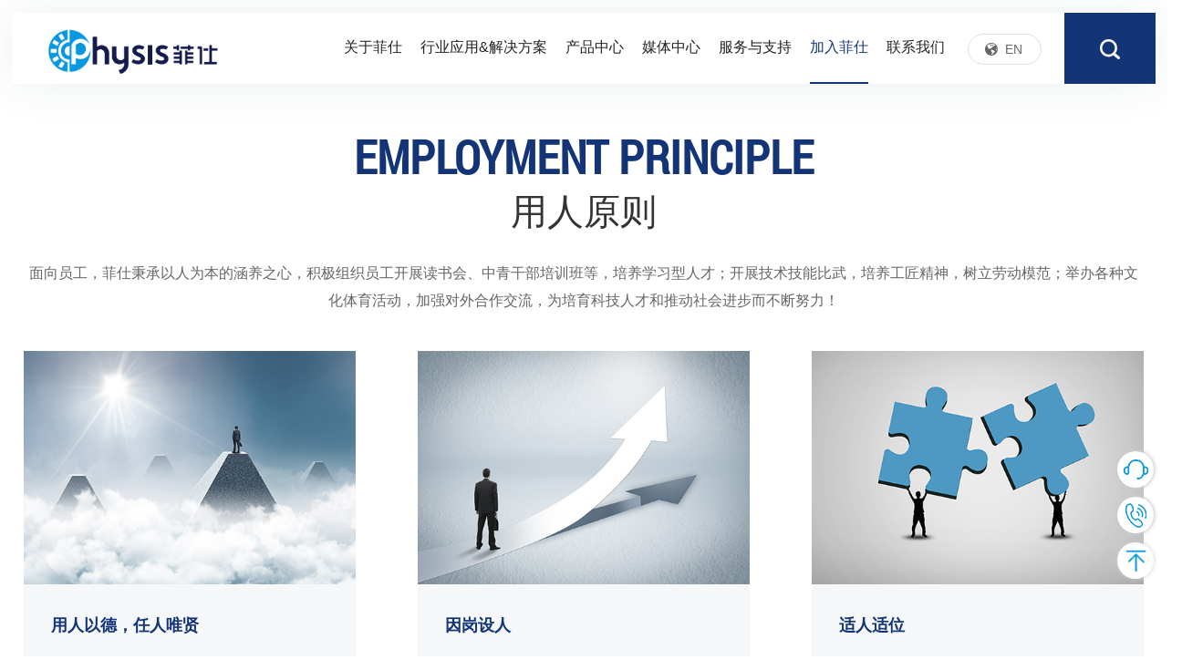

--- FILE ---
content_type: text/html; charset=utf-8
request_url: http://physis.com.cn/JoinPhiss/index.aspx
body_size: 57284
content:
<!DOCTYPE html>

<html>

<head>

    
 
<meta charset="utf-8" />
<meta http-equiv="X-UA-Compatible" content="IE=edge,chrome=1" />
<meta name="viewport" content="width=device-width, initial-scale=1">
<link rel="shortcut icon" href="/favicon.ico" type="image/x-icon" >
<link rel="bookmark" href="/favicon.ico" type="image/x-icon" >
<title>宁波菲仕技术股份有限公司</title>
<meta name="keywords" content="宁波菲仕技术股份有限公司" />
<meta name="description" content="宁波菲仕技术股份有限公司" />
<link href="/editor/editor.css" rel="stylesheet" type="text/css"/>

<script type="text/javascript" src="/cn/js/jquery-3.3.1.min.js"></script>
<script type="text/javascript" src="/cn/js/jquery.bxslider.js"></script>
<script type="text/javascript" src="/cn/js/a.whir.search.js"></script>
<script type="text/javascript" src="/cn/js/a.whir.menu.js"></script>
<script type="text/javascript" src="/cn/js/carousel.min.2.3.4.js"></script>
<script type="text/javascript" src="/cn/js/circles.js"></script>
<script type="text/javascript" src="/cn/js/swiper.min.4.4.1.js"></script>
<link rel="stylesheet" type="text/css" href="/cn/css/responsive.css" />
<link rel="stylesheet" type="text/css" href="/cn/css/swiper.min.css" />
<script type="text/javascript" src="/cn/js/vector.js"></script>
<link href="https://fonts.font.im/css?family=Roboto+Condensed|Anton|Pathway+Gothic+One" rel="stylesheet">
<script type="text/javascript" src="/cn/js/jquery.fullPage.min.js"></script>

<!--[if lt IE 9]>
<script type="text/javascript" src="/cn/js/html5shiv.v3.72.min.js"></script>
<![endif]-->
<!--[if lt IE 12]>
<script type="text/javascript" src="/cn/js/html5shiv.v3.72.min.js"></script>
<![endif]-->
<script type="text/javascript" src="/cn/js/jquery.easing.min.js"></script>
<script type="text/javascript" src="/cn/js/jquery.slick.js"></script>
<link rel="stylesheet" type="text/css" href="/cn/css/jquery.fullPage.css" />
<link rel="stylesheet" type="text/css" href="/cn/css/animate.css" />
<link rel="stylesheet" type="text/css" href="/cn/css/carousel.css" />
<script type="text/javascript" src="/cn/js/aos.js"></script>
<script type="text/javascript" src="/cn/js/jquery.waypoints.min.js"></script>
<script type="text/javascript" src="/cn/js/jquery.countup.min.js"></script>
<link rel="stylesheet" type="text/css" href="/cn/css/aos.css" />
<link rel="stylesheet" type="text/css" href="/cn/css/slick.css" />
<link rel="stylesheet" type="text/css" href="/cn/fonts/iconfont.css" />
<link rel="stylesheet" type="text/css" href="/cn/css/style.css" />
<!--[if lt IE 9]>
<link rel="stylesheet" type="text/css" href="/cn/css/style_ie8.css" />
<![endif]-->



<!--
<script language="JavaScript">
if (window.Event) 
document.captureEvents(Event.MOUSEUP); 

function nocontextmenu() 
{ 
event.cancelBubble = true 
event.returnValue = false; 

return false; 
} 

function norightclick(e) 
{ 
if (window.Event) 
{ 
if (e.which == 2 || e.which == 3) 
return false; 
} 
else 
if (event.button == 2 || event.button == 3) 
{ 
event.cancelBubble = true 
event.returnValue = false; 
return false; 
} 

} 

document.oncontextmenu = nocontextmenu; // for IE5+ 
document.onmousedown = norightclick; // for all others 
</script>-->


</head>

<body>

    <!--Top002070开始-->
     
 
<div class="Top002070" aos="fade-up" aos-offset="0" aos-anchor=".Top002070">

    <header class="header clearfix Public_nav_style">
        <div class="header-left">
            
                <a href='/index.aspx' class="logo"><img src="/uploadfiles/image/Top002070-logo2.png?VG9wMDAyMDcwLWxvZ28yLnBuZw==" class="logo2" /></a>
            
        </div>
        <div class="header-mid">
            <nav class="header-menu clearfix fullbground  sub-slideDown ">
                <ul class="ul clearfix">
                    <li id="m12"><em><a href='/BusinessProfile/index.aspx' title='关于菲仕'>关于菲仕</a></em>
                            
                                    
                                            <div class="sub clearfix">
                                                <div class="sub-menu clearfix">
                                                    <dl>
                                                        
                                                            <dt>
                                                                <a href='/BusinessProfile/index.aspx' title='企业简介'>
                                                                    
                                                                        <img src="/uploadfiles/image/ico1.png?aWNvMS5wbmc=">
                                                                    
                                                                    企业简介
                                                                </a>
                                                            </dt>
                                                        
                                                            <dt>
                                                                <a href='/TheFissFamily/index.aspx' title='菲仕家族'>
                                                                    
                                                                        <img src="/uploadfiles/image/ico2.png?aWNvMi5wbmc=">
                                                                    
                                                                    菲仕家族
                                                                </a>
                                                            </dt>
                                                        
                                                            <dt>
                                                                <a href='/BrandCulture/list.aspx' title='品牌文化'>
                                                                    
                                                                        <img src="/uploadfiles/image/ico3.png?aWNvMy5wbmc=">
                                                                    
                                                                    品牌文化
                                                                </a>
                                                            </dt>
                                                        
                                                            <dt>
                                                                <a href='/TheCourseOfDevelopment/list.aspx' title='发展历程'>
                                                                    
                                                                        <img src="/uploadfiles/image/ico04.png?aWNvMDQucG5n">
                                                                    
                                                                    发展历程
                                                                </a>
                                                            </dt>
                                                        
                                                            <dt>
                                                                <a href='/Honorary/list.aspx' title='荣誉资质'>
                                                                    
                                                                        <img src="/uploadfiles/image/ico4.png?aWNvNC5wbmc=">
                                                                    
                                                                    荣誉资质
                                                                </a>
                                                            </dt>
                                                        
                                                            <dt>
                                                                <a href='/esg/index.aspx' title='ESG'>
                                                                    
                                                                        <img src="/uploadfiles/image/ico7.png?aWNvNy5wbmc=">
                                                                    
                                                                    ESG
                                                                </a>
                                                            </dt>
                                                        
                                                        
                                                    </dl>
                                                </div>
                                            </div>
                                        
                                

                        </li>
                    <li id="m20"><em><a href='/IndustryApplications/index.aspx?lcid=12' title='行业应用&解决方案'>行业应用&解决方案</a></em>
                            
                                    <div class="sub AppliNav clearfix">
                                        <div class="sub-menu clearfix">
                                            <dl>
                                                <dt>
                                                    <a href='/IndustryApplications/index.aspx' title='行业应用'>
                                                        
                                                            <img src="/uploadfiles/image/ico5.png?aWNvNS5wbmc=">
                                                        
                                                        行业应用
                                                    </a>
                                                    <dl>
                                                        
                                                            <dt><a href='/IndustryApplications/info.aspx?lcid=12&itemid=139' title='风力发电'>风力发电</a></dt>
                                                        
                                                            <dt><a href='/IndustryApplications/info.aspx?lcid=72&itemid=491' title='油气钻采'>油气钻采</a></dt>
                                                        
                                                            <dt><a href='/IndustryApplications/info.aspx?lcid=11&itemid=595' title='机床'>机床</a></dt>
                                                        
                                                            <dt><a href='/IndustryApplications/info.aspx?lcid=13&itemid=193' title='晶硅半导体'>晶硅半导体</a></dt>
                                                        
                                                            <dt><a href='/IndustryApplications/info.aspx?lcid=1&itemid=490' title='新能源汽车'>新能源汽车</a></dt>
                                                        
                                                            <dt><a href='/IndustryApplications/info.aspx?lcid=6&itemid=170' title='橡塑机械'>橡塑机械</a></dt>
                                                        
                                                            <dt><a href='/IndustryApplications/info.aspx?lcid=19&itemid=492' title='钢铁'>钢铁</a></dt>
                                                        
                                                            <dt><a href='/IndustryApplications/info.aspx?lcid=17&itemid=137' title='锂电池'>锂电池</a></dt>
                                                        
                                                            <dt><a href='/IndustryApplications/info.aspx?lcid=18&itemid=196' title='包装印刷'>包装印刷</a></dt>
                                                        
                                                            <dt><a href='/IndustryApplications/info.aspx?lcid=71&itemid=484' title='纺织机械'>纺织机械</a></dt>
                                                        
                                                            <dt><a href='/IndustryApplications/info.aspx?lcid=20&itemid=144' title='流体'>流体</a></dt>
                                                        
                                                    </dl>
                                                </dt>
                                                <dt>
                                                    <a href='/Case/list.aspx' title='重点案例'>
                                                        
                                                            <img src="/uploadfiles/image/ico6.png?aWNvNi5wbmc=">
                                                        
                                                        重点案例
                                                    </a>
                                                    <dl>
                                                        
                                                            <dt><a href='/Case/info.aspx?itemid=538' title='缆车直驱系统'>缆车直驱系统</a></dt>
                                                        
                                                            <dt><a href='/Case/info.aspx?itemid=116' title='大型天文望远镜直驱运动控制装置'>大型天文望远镜直驱运动控制装置</a></dt>
                                                        
                                                            <dt><a href='/Case/info.aspx?itemid=115' title='直驱式永磁同步风力发电机'>直驱式永磁同步风力发电机</a></dt>
                                                        
                                                            <dt><a href='/Case/info.aspx?itemid=113' title='斗轮机电机'>斗轮机电机</a></dt>
                                                        
                                                            <dt><a href='/Case/info.aspx?itemid=112' title='高层大厦牵引电机'>高层大厦牵引电机</a></dt>
                                                        
                                                            <dt><a href='/Case/info.aspx?itemid=111' title='大型机床直驱转台'>大型机床直驱转台</a></dt>
                                                        
                                                    </dl>
                                                </dt>
                                            </dl>
                                        </div>
                                    </div>
                                

                        </li>
                    <li id="m25"><em><a href='/ProductCenter3992/index.aspx?lcid=31' title='产品中心'>产品中心</a></em>
                            
                                    
                                            <div class="sub AppliNav clearfix">
                                                <div class="sub-menu clearfix">
                                                    <dl>
                                                        
                                                            <dt>
                                                                <a href='/ProductCenter3992/index.aspx?lcid=31' title='伺服电机系列'> 伺服电机系列</a>
                                                                <dl>
                                                                     
                                                        <dt><a href="/ProductCenter3992/info.aspx?itemid=163&lcid=31" title='Ultract Ⅲ系列标准交流永磁同步伺服电机'>UⅢ系列伺服电机</a></dt>
                                                    
                                                        <dt><a href="/ProductCenter3992/info.aspx?itemid=165&lcid=31" title='TK系列永磁同步力矩伺服电机'>TK系列直驱力矩电机</a></dt>
                                                    
                                                        <dt><a href="/ProductCenter3992/info.aspx?itemid=738&lcid=31" title='XT系列直驱力矩电机'>XT系列直驱力矩电机</a></dt>
                                                    
                                                        <dt><a href="/ProductCenter3992/info.aspx?itemid=145&lcid=31" title='Express系列交流永磁同步伺服电机'>E0系列伺服电机</a></dt>
                                                    
                                                                </dl>
                                                            </dt>
                                                        
                                                            <dt>
                                                                <a href='/ProductCenter3992/index.aspx?lcid=30' title='伺服驱动器系列'> 伺服驱动器系列</a>
                                                                <dl>
                                                                     
                                                        <dt><a href="/ProductCenter3992/info.aspx?itemid=755&lcid=30" title='PH590系列高性能通用变频器'>PH590系列变频器</a></dt>
                                                    
                                                        <dt><a href="/ProductCenter3992/info.aspx?itemid=754&lcid=30" title='PD120系列高性能书本型网络化伺服驱动器'>PD120系列伺服驱动器</a></dt>
                                                    
                                                        <dt><a href="/ProductCenter3992/info.aspx?itemid=748&lcid=30" title='AxN-PD系列多传伺服驱动器'>AxN-PD伺服驱动器</a></dt>
                                                    
                                                        <dt><a href="/ProductCenter3992/info.aspx?itemid=711&lcid=30" title='PH600系列高性能电液伺服驱动器'>PH600系列驱动器</a></dt>
                                                    
                                                        <dt><a href="/ProductCenter3992/info.aspx?itemid=161&lcid=30" title='AxN系列全数字交流伺服驱动器'>AxN系列驱动器</a></dt>
                                                    
                                                        <dt><a href="/ProductCenter3992/info.aspx?itemid=162&lcid=30" title='AxN-DC系列共直流母线多轴驱动器'>AxN-DC系列驱动器</a></dt>
                                                    
                                                        <dt><a href="/ProductCenter3992/info.aspx?itemid=160&lcid=30" title='PH300系列高性能闭环矢量驱动器'>PH300系列驱动器</a></dt>
                                                    
                                                                </dl>
                                                            </dt>
                                                        
                                                            <dt>
                                                                <a href='/ProductCenter3992/index.aspx?lcid=23' title='OSAI控制系统'> OSAI控制系统</a>
                                                                <dl>
                                                                     
                                                        <dt><a href="/ProductCenter3992/info.aspx?itemid=149&lcid=23" title='OSAI数控系统'>OSAI数控系统</a></dt>
                                                    
                                                        <dt><a href="/ProductCenter3992/info.aspx?itemid=198&lcid=23" title='OSAI操作面板'>OSAI操作面板</a></dt>
                                                    
                                                        <dt><a href="/ProductCenter3992/info.aspx?itemid=200&lcid=23" title='工业PC（IPC）'>工业PC（IPC）</a></dt>
                                                    
                                                        <dt><a href="/ProductCenter3992/info.aspx?itemid=199&lcid=23" title='输入/输出模块'>输入/输出模块</a></dt>
                                                    
                                                                </dl>
                                                            </dt>
                                                        
                                                            <dt>
                                                                <a href='/ProductCenter3992/index.aspx?lcid=28' title='直流无刷电机系列'> 直流无刷电机系列</a>
                                                                <dl>
                                                                     
                                                        <dt><a href="/ProductCenter3992/info.aspx?itemid=201&lcid=28" title='BLDC内转子系列直流无刷电机'>BLDC内转子系列</a></dt>
                                                    
                                                        <dt><a href="/ProductCenter3992/info.aspx?itemid=202&lcid=28" title='BLDC外转子系列直流无刷电机'>BLDC外转子系列</a></dt>
                                                    
                                                                </dl>
                                                            </dt>
                                                        
                                                            <dt>
                                                                <a href='/ProductCenter3992/index.aspx?lcid=29' title='新能源汽车电驱系列'> 新能源汽车电驱系列</a>
                                                                <dl>
                                                                     
                                                        <dt><a href="/ProductCenter3992/info.aspx?itemid=157&lcid=29" title='三合一动力总成'>三合一动力总成</a></dt>
                                                    
                                                        <dt><a href="/ProductCenter3992/info.aspx?itemid=495&lcid=29" title='主驱电机控制器'>主驱电机控制器</a></dt>
                                                    
                                                        <dt><a href="/ProductCenter3992/info.aspx?itemid=496&lcid=29" title='新能源汽车主驱电机'>新能源汽车主驱电机</a></dt>
                                                    
                                                        <dt><a href="/ProductCenter3992/info.aspx?itemid=156&lcid=29" title='减速器'>减速器</a></dt>
                                                    
                                                                </dl>
                                                            </dt>
                                                        
                                                    </dl>
                                                </div>
                                            </div>
                                        
                                

                        </li>
                    <li id="m26"><em><a href='/InformationCentre/list.aspx' title='媒体中心'>媒体中心</a></em>
                            
                                    
                                            <div class="sub clearfix">
                                                <div class="sub-menu clearfix">
                                                    <dl>
                                                        
                                                            <dt>
                                                                <a href='/InformationCentre/list.aspx' title='菲仕动态'>
                                                                    
                                                                        <img src="/uploadfiles/image/ii10.png?aWkxMC5wbmc=">
                                                                    
                                                                    菲仕动态
                                                                </a>
                                                            </dt>
                                                        
                                                            <dt>
                                                                <a href='/FissVideo/list.aspx' title='菲仕视频'>
                                                                    
                                                                        <img src="/uploadfiles/image/ii16.png?aWkxNi5wbmc=">
                                                                    
                                                                    菲仕视频
                                                                </a>
                                                            </dt>
                                                        
                                                        
                                                    </dl>
                                                </div>
                                            </div>
                                        
                                

                        </li>
                    <li id="m160"><em><a href='/DownloadCenter/list.aspx?lcid=20' title='服务与支持'>服务与支持</a></em>
                            
                                    
                                            <div class="sub clearfix">
                                                <div class="sub-menu clearfix">
                                                    <dl>
                                                        
                                                            <dt>
                                                                <a href='/DownloadCenter/list.aspx?lcid=20' title='下载中心'>
                                                                     
                                                                    下载中心
                                                                </a>
                                                            </dt>
                                                        
                                                            <dt>
                                                                <a href='/RepairProcess/index.aspx' title='自助售后'>
                                                                     
                                                                    自助售后
                                                                </a>
                                                            </dt>
                                                        
                                                            <dt>
                                                                <a href='/ServiceGuarantee/index.aspx' title='服务保障'>
                                                                     
                                                                    服务保障
                                                                </a>
                                                            </dt>
                                                        
                                                        
                                                    </dl>
                                                </div>
                                            </div>
                                        
                                

                        </li>
                    <li id="m30"><em><a href='/JoinPhiss/index.aspx' title='加入菲仕'>加入菲仕</a></em>
                            
                                    
                                            <div class="sub clearfix">
                                                <div class="sub-menu clearfix">
                                                    <dl>
                                                        
                                                            <dt>
                                                                <a href='/JoinPhiss/index.aspx' title='加入菲仕'>
                                                                     
                                                                    加入菲仕
                                                                </a>
                                                            </dt>
                                                        
                                                        
                                                    </dl>
                                                </div>
                                            </div>
                                        
                                

                        </li>
                    <li id="m39"><em><a href='/ContactUs/index.aspx' title='联系我们'>联系我们</a></em>
                            
                                    
                                            <div class="sub clearfix">
                                                <div class="sub-menu clearfix">
                                                    <dl>
                                                        
                                                            <dt>
                                                                <a href='/ContactUs/index.aspx' title='联系我们'>
                                                                     
                                                                    联系我们
                                                                </a>
                                                            </dt>
                                                        
                                                        
                                                    </dl>
                                                </div>
                                            </div>
                                        
                                

                        </li>
                    
                </ul>
            </nav>
        </div>
        <dl class="header-right">
            <dd class="top-language"> <em>EN</em> <span><a href='/index.aspx'>CN</a><a href='/en/index.aspx'>EN</a></span> </dd>
            <dd> <a class="open-search" href="javascript:void(0);"></a>
                <div class="top-search">
                    <input type="text" class="text" id="TopKey" value="">
                    <a id="TopBtn" class="btn" href="javascript:void(0);"></a>
                </div>
            </dd>
            <dd id="open_menu"><i></i></dd>
        </dl>
    </header>
    <script type="text/javascript">
        if (screen.width < 1024) {
            $(".Top002070").removeAttr("aos");
        }
    </script>
    <script>
        $(function() {
            $("#m1 em").find("a").eq(0).attr("href", '/IndustryApplications/index.aspx?lcid=12&pid=12');
            $("#m1 dt").eq(0).find("a").eq(0).attr("href", '/IndustryApplications/index.aspx?lcid=12&pid=12');

        });

        $(".header-mid li").each(function() {
            var dt_num = $(this).find("dt").length;
            if (dt_num < 1) {
                $(this).find(".sub").remove();
            }
        })

        //打开搜索
        $(".Top002070 .open-search").click(function(e) {
            if ($(this).hasClass("open-search-show")) {
                $(this).removeClass("open-search-show");
            } else {
                $(this).addClass("open-search-show");
            }
            $(".Top002070 .top-search").stop(true, true).slideToggle();
            $(document).on("click", function() {
                $(".Top002070 .top-search").stop(true, true).slideUp();
                $(".Top002070 .open-search").removeClass("open-search-show");
            });
            e.stopPropagation();
        });
        $(".Top002070 .top-search").on("click", function(e) {
            e.stopPropagation();
        });


         
                
                    var m='30';
                    $("#m30").addClass("aon1");
                
                

        //搜索
        $("#TopBtn").jqSearch({
            TxtVal: "请输入关键词",
            KeyTxt1: "输入关键词搜索！",
            KeyTxt2: "输入的关键词字数不要过多！",
            KeyTxt3: "您输入的内容存在特殊字符！",
            KeyId: "TopKey", //输入框id
            KeyUrl: "/Search/list.aspx", //跳转链接
            KeyHref: "key", //链接传值
            Static: false //是否静态站
        });

    </script>
</div>


    <!--Top002070结束-->


<!--RighInfo002812 star-->
<div class="RighInfo002812" aos="fade-up" aos-offset="0" aos-anchor=".RighInfo002812">
  <div class="auto auto_1280">
     	
    
    
      <div class="box box1">
	<div class="tit">
		<span class="en">Employment Principle</span> <span class="cn">用人原则</span> 
	</div>
	<div class="info">
		<p>
			面向员工，菲仕秉承以人为本的涵养之心，积极组织员工开展读书会、中青干部培训班等，培养学习型人才；开展技术技能比武，培养工匠精神，树立劳动模范；举办各种文化体育活动，加强对外合作交流，为培育科技人才和推动社会进步而不断努力！
		</p>
	</div>
	<div class="list clearfix">
		<ul class="ul clearfix">
			<li>
				<a href="javascript:void(0)"> <figure class="Ispic"><img src="/uploadfiles/image/2-1.jpg" /></figure>
				<div class="txt">
					<h3 class="nm dot">
						用人以德，任人唯贤
					</h3>
					<p class="dot2">
						公司取材最重要标准是品德，用材最重要标准是贤能
					</p>
				</div>
</a> 
			</li>
			<li>
				<a href="javascript:void(0)"> <figure class="Ispic"><img src="/uploadfiles/image/2-2.jpg" /></figure>
				<div class="txt">
					<h3 class="nm dot">
						因岗设人
					</h3>
					<p class="dot2">
						根据企业的人力资源需求来招聘员工，不因人设岗
					</p>
				</div>
</a> 
			</li>
			<li>
				<a href="javascript:void(0)"> <figure class="Ispic"><img src="/uploadfiles/image/2-3.jpg" /></figure>
				<div class="txt">
					<h3 class="nm dot">
						适人适位
					</h3>
					<p class="dot2">
						将合适的人招到合适的岗位上，避免大材小用，难留其心，也要避免小材大用，不能胜任
					</p>
				</div>
</a> 
			</li>
		</ul>
	</div>
</div>
      <div class="box box2">
	<div class="tit">
		<span class="en">Staff Development</span> <span class="cn">员工发展</span> 
	</div>
	<div class="info">
		<p>
			公司提供良好的职业发展通道及培训体系，通过在职培训、脱岗培训、进修等多种方式的培训打造学习型组织；<br />
优秀人员有机会与国际一流技术公司进行工作交流。
		</p>
	</div>
	<center class="left">
		<h5>
			管理通道
		</h5>
<br />
<br />
<img src="/uploadfiles/image/4.png" />
	</center>
	<center class="right">
		<h5>
			专业通道
		</h5>
<br />
<br />
<img src="/uploadfiles/image/3.png" />
	</center>
	<div class="clear">
	</div>
</div>
    
    
   
    
    <br/><br/>
    <div class="box box3">
      <div class="tit"> <span class="en">Salary & Welfare</wtl:column></span> <span class="cn">薪酬福利</span> </div>
      <div class="box-item"></div>

      <script>
			   //响应式数组拼接内容 
			 var data=[
       
        '<li><div class="icon"><img src="/uploadfiles/image/RighInfo002812-icon1.png?UmlnaEluZm8wMDI4MTItaWNvbjEucG5n"></div><b>有竞争力的薪酬</b><p>具有内部公平性和<br>外部竞争性的薪资体系</p></li>',
       
        '<li><div class="icon"><img src="/uploadfiles/image/RighInfo002812-icon2.png?UmlnaEluZm8wMDI4MTItaWNvbjIucG5n"></div><b>节假日礼品</b><p>节日、结婚和生日礼品<br>生育礼金</p></li>',
       
        '<li><div class="icon"><img src="/uploadfiles/image/RighInfo002812-icon3.png?UmlnaEluZm8wMDI4MTItaWNvbjMucG5n"></div><b>营养膳食</b><p>免费提供丰富多样的工作餐</p></li>',
       
        '<li><div class="icon"><img src="/uploadfiles/image/RighInfo002812-icon4.png?UmlnaEluZm8wMDI4MTItaWNvbjQucG5n"></div><b>文娱活动</b><p>配备健身房等文体设施，定期组织<br>员工活动，丰富员工的文化生活</p></li>',
       
        '<li><div class="icon"><img src="/uploadfiles/image/RighInfo002812-icon5.png?UmlnaEluZm8wMDI4MTItaWNvbjUucG5n"></div><b>带薪假期</b><p>除法定假日外，享受带薪年休假、<br>婚假、哺乳假、病假等</p></li>',
       
        '<li><div class="icon"><img src="/uploadfiles/image/RighInfo002812-icon6.png?UmlnaEluZm8wMDI4MTItaWNvbjYucG5n"></div><b>五险一金</b><p>为员工缴纳五险一金</p></li>',
       
        '<li><div class="icon"><img src="/uploadfiles/image/RighInfo002812-icon7.png?UmlnaEluZm8wMDI4MTItaWNvbjcucG5n"></div><b>便利通行</b><p>提供免费上、下班通勤班车</p></li>',
       
				
  	       	   
				 ];
			   wres();
			   $(window).resize(function(){
				   wres();
			   });
			   function wres(){
				   var w=$(window).width()
				   if(w<=1024){
					     if(w<=640){num(2)}else{num(3)}
				   }else{
					   num(4)
				   }
			   }
			   function num(v){
					var html = "<ul class='ul'>";
					for (var i = 0; i < data.length; i++) {
						if ((i + 1) % v == 0) {
							html += data[i] + "</ul>";
							if (i < data.length-1)
								html +="<ul class='ul'>";
						}
						else
							html += data[i];
					} 
			       //alert(html)
			     $(".RighInfo002812 .box-item ul").remove();
			     $(".RighInfo002812 .box-item").append(html);
				 $(".RighInfo002812 .box-item ul").each(function(){
					  var e=$(this).find("li").length
					  $(this).addClass("row-"+e);
				  });
			   }
				</script> 
    </div>
    
    <div class="box box4">
      
       <div class="tit">
	<span class="en">Work Environment</span> <span class="cn">工作环境</span> 
</div>
<div class="info">
	<p>
		工作氛围和谐舒适，为员工开设图书馆、健身房、头脑风暴区域，培养学习型员工队伍
	</p>
</div>
    
      <div class="list_scroll">
       
        <ul class="ul slider">
          
          <li> <a href="javascript:void(0)">
            <figure class="Ispic" style="background-image:url(/uploadfiles/image/Floor000881-img01.jpg?Rmxvb3IwMDA4ODEtaW1nMDEuanBn);"></figure>
            <p class="dot">办公区</p>
            </a> </li>
          
          <li> <a href="javascript:void(0)">
            <figure class="Ispic" style="background-image:url(/uploadfiles/image/Floor000881-img02.jpg?Rmxvb3IwMDA4ODEtaW1nMDIuanBn);"></figure>
            <p class="dot">茶水间</p>
            </a> </li>
          
          <li> <a href="javascript:void(0)">
            <figure class="Ispic" style="background-image:url(/uploadfiles/image/Floor000881-img09.jpg?Rmxvb3IwMDA4ODEtaW1nMDkuanBn);"></figure>
            <p class="dot">图书馆</p>
            </a> </li>
          
          <li> <a href="javascript:void(0)">
            <figure class="Ispic" style="background-image:url(/uploadfiles/image/Floor000881-img05.jpg?Rmxvb3IwMDA4ODEtaW1nMDUuanBn);"></figure>
            <p class="dot">食堂</p>
            </a> </li>
          
          <li> <a href="javascript:void(0)">
            <figure class="Ispic" style="background-image:url(/uploadfiles/2020/10/20201030144013296.jpg?5b6u5L+h5Zu+54mHXzIwMjAxMDMwMTQyMTM2LmpwZw==);"></figure>
            <p class="dot">健身房</p>
            </a> </li>
          
          <li> <a href="javascript:void(0)">
            <figure class="Ispic" style="background-image:url(/uploadfiles/image/Floor000881-img08.jpg?Rmxvb3IwMDA4ODEtaW1nMDguanBn);"></figure>
            <p class="dot">总部花园</p>
            </a> </li>
          
          <li> <a href="javascript:void(0)">
            <figure class="Ispic" style="background-image:url(/uploadfiles/image/Floor000881-img03.jpg?Rmxvb3IwMDA4ODEtaW1nMDMuanBn);"></figure>
            <p class="dot">会议室</p>
            </a> </li>
          
          <li> <a href="javascript:void(0)">
            <figure class="Ispic" style="background-image:url(/uploadfiles/image/Floor000881-img4.jpg?Rmxvb3IwMDA4ODEtaW1nNC5qcGc=);"></figure>
            <p class="dot">培训室</p>
            </a> </li>
          
          <li> <a href="javascript:void(0)">
            <figure class="Ispic" style="background-image:url(/uploadfiles/image/Floor000881-img06.jpg?Rmxvb3IwMDA4ODEtaW1nMDYuanBn);"></figure>
            <p class="dot">吸烟区</p>
            </a> </li>
          
          <li> <a href="javascript:void(0)">
            <figure class="Ispic" style="background-image:url(/uploadfiles/image/Floor000881-img07.jpg?Rmxvb3IwMDA4ODEtaW1nMDcuanBn);"></figure>
            <p class="dot">休闲区</p>
            </a> </li>
          
          <li> <a href="javascript:void(0)">
            <figure class="Ispic" style="background-image:url(/uploadfiles/image/Floor000881-img10.jpg?Rmxvb3IwMDA4ODEtaW1nMTAuanBn);"></figure>
            <p class="dot">图书馆</p>
            </a> </li>
          
        </ul>
        
        <div class="more"><a href='/List1008/list.aspx'>查看更多</a></div>
      </div>
        <script>
       
        $('.RighInfo002812 .box4 .slider').slick({
          dots: true,
          infinite: false,
          speed: 300,
          slidesToShow: 4,
          slidesToScroll: 1,
          responsive: [
            {
              breakpoint: 1024,
              settings: {
                slidesToShow: 3,
                slidesToScroll: 3,
                infinite: true,
                dots: true
              }
            },
            {
              breakpoint: 600,
              settings: {
                slidesToShow: 2,
                slidesToScroll: 2
              }
            },
            {
              breakpoint: 480,
              settings: {
                slidesToShow: 1,
                slidesToScroll: 1
              }
            }
          ]
        });
  </script>
   
    </div>
    
    <div class="box box5">
     
       <div class="tit">
	<span class="en">Staff Style</span> <span class="cn">员工风采</span> 
</div>
<div class="info">
	<p>
		定期举办各种文化体育活动，加强对外合作交流
	</p>
</div>
    
      <div class="list_scroll">
        <ul class="ul slider">
          
          <li> <a href="javascript:void(0)">
            <figure class="Ispic" style="background-image:url(/uploadfiles/2020/10/20201030150538806.jpg?SU1HXzU3MjQuSlBH);"></figure>
            <p class="dot">公司年会</p>
            </a> </li>
          
          <li> <a href="javascript:void(0)">
            <figure class="Ispic" style="background-image:url(/uploadfiles/2020/10/20201030150105693.jpg?MTEuanBn);"></figure>
            <p class="dot">战略研讨会</p>
            </a> </li>
          
          <li> <a href="javascript:void(0)">
            <figure class="Ispic" style="background-image:url(/uploadfiles/2020/10/20201030145901474.jpg?5Lic5p6B5bKb5peF5ri4LkpQRw==);"></figure>
            <p class="dot">公司旅游</p>
            </a> </li>
          
          <li> <a href="javascript:void(0)">
            <figure class="Ispic" style="background-image:url(/uploadfiles/2020/10/20201030151533869.jpg?SU1HXzE3MDkuSlBH);"></figure>
            <p class="dot">广播体操大赛</p>
            </a> </li>
          
          <li> <a href="javascript:void(0)">
            <figure class="Ispic" style="background-image:url(/uploadfiles/image/Floor000881-img1.jpg?Rmxvb3IwMDA4ODEtaW1nMS5qcGc=);"></figure>
            <p class="dot">拓展运动</p>
            </a> </li>
          
          <li> <a href="javascript:void(0)">
            <figure class="Ispic" style="background-image:url(/uploadfiles/2020/10/20201030150334552.jpg?SU1HXzAwNTUuSlBH);"></figure>
            <p class="dot">爱心捐款现场</p>
            </a> </li>
          
          <li> <a href="javascript:void(0)">
            <figure class="Ispic" style="background-image:url(/uploadfiles/image/Floor000881-img3.jpg?Rmxvb3IwMDA4ODEtaW1nMy5qcGc=);"></figure>
            <p class="dot">公司年会</p>
            </a> </li>
          
          <li> <a href="javascript:void(0)">
            <figure class="Ispic" style="background-image:url(/uploadfiles/image/Floor000881-img2.jpg?Rmxvb3IwMDA4ODEtaW1nMi5qcGc=);"></figure>
            <p class="dot">公司旅游</p>
            </a> </li>
          
          <li> <a href="javascript:void(0)">
            <figure class="Ispic" style="background-image:url(/uploadfiles/2020/10/20201016092454560.jpg?5qCh5LyB5ZCI5L2c5a6e6Le15rS75YqoLmpwZw==);"></figure>
            <p class="dot">菲仕为各大院校提供实践基地</p>
            </a> </li>
          
          <li> <a href="javascript:void(0)">
            <figure class="Ispic" style="background-image:url(/uploadfiles/2020/10/20201016102308515.png?5raI6Ziy5ryU5LmgMi5wbmc=);"></figure>
            <p class="dot">消防演习</p>
            </a> </li>
          
          <li> <a href="javascript:void(0)">
            <figure class="Ispic" style="background-image:url(/uploadfiles/2020/10/20201016093618075.jpg?5YWs5Y+45peF5ri4Mi5qcGc=);"></figure>
            <p class="dot">公司旅游</p>
            </a> </li>
          
          <li> <a href="javascript:void(0)">
            <figure class="Ispic" style="background-image:url(/uploadfiles/2020/10/20201016093008682.jpg?5YWs5Y+45bm05LyaNS5qcGc=);"></figure>
            <p class="dot">公司年会</p>
            </a> </li>
          
          <li> <a href="javascript:void(0)">
            <figure class="Ispic" style="background-image:url(/uploadfiles/2020/10/20201016095008449.jpg?5ouU5rKz6L+Q5Yqo5LyaLmpwZw==);"></figure>
            <p class="dot">公司运动会</p>
            </a> </li>
          
          <li> <a href="javascript:void(0)">
            <figure class="Ispic" style="background-image:url(/uploadfiles/2020/10/20201016092749826.jpg?5YWs5Y+45bm05LyaMy5qcGc=);"></figure>
            <p class="dot">公司年会</p>
            </a> </li>
          
        </ul>
      </div>
      
        <div class="more"><a href='/List7481/list.aspx'>查看更多</a></div>

   <script>
       
        $('.RighInfo002812 .box5 .slider').slick({
          dots: true,
          infinite: false,
          speed: 300,
          slidesToShow: 4,
          slidesToScroll: 1,
          responsive: [
            {
              breakpoint: 1024,
              settings: {
                slidesToShow: 3,
                slidesToScroll: 3,
                infinite: true,
                dots: true
              }
            },
            {
              breakpoint: 600,
              settings: {
                slidesToShow: 2,
                slidesToScroll: 2
              }
            },
            {
              breakpoint: 480,
              settings: {
                slidesToShow: 1,
                slidesToScroll: 1
              }
            }
          ]
        });
  </script>    
    </div>
    
  </div> 
  
</div>
<!--RighInfo002812 end-->
 
 
<div class="Home_bottom">
    <!--Bottom002626 star-->
    <div class="Bottom002626">
        <div class="auto auto_1500 bottom">
            <nav class="clearfix">

                <dl id="m12">
                        <dt><a href='/BusinessProfile/index.aspx'>关于菲仕</a></dt>
                        <dd><a href='/BusinessProfile/index.aspx'>企业简介</a></dd>
                        <dd><a href='/TheFissFamily/index.aspx'>菲仕家族</a></dd>
                        <dd><a href='/BrandCulture/list.aspx'>品牌文化</a></dd>
                        <dd><a href='/TheCourseOfDevelopment/list.aspx'>发展历程</a></dd>
                        <dd><a href='/Honorary/list.aspx'>荣誉资质</a></dd>
                        <dd><a href='/esg/index.aspx'>ESG</a></dd>
                        
                        
                    </dl>
                <dl id="m20">
                        <dt><a href='/IndustryApplications/index.aspx?lcid=12'>行业应用&解决方案</a></dt>
                        <dd><a href='/IndustryApplications/index.aspx'>行业应用</a></dd>
                        <dd><a href='/Case/list.aspx'>重点案例</a></dd>
                        
                        
                    </dl>
                <dl id="m25">
                        <dt><a href='/ProductCenter3992/index.aspx?lcid=31'>产品中心</a></dt>
                        
                        <dd><a href='/ProductCenter3992/index.aspx?lcid=31'>伺服电机系列</a></dd>
                        <dd><a href='/ProductCenter3992/index.aspx?lcid=30'>伺服驱动器系列</a></dd>
                        <dd><a href='/ProductCenter3992/index.aspx?lcid=23'>OSAI控制系统</a></dd>
                        <dd><a href='/ProductCenter3992/index.aspx?lcid=28'>直流无刷电机系列</a></dd>
                        <dd><a href='/ProductCenter3992/index.aspx?lcid=29'>新能源汽车电驱系列</a></dd>
                        
                    </dl>
                <dl id="m26">
                        <dt><a href='/InformationCentre/list.aspx'>媒体中心</a></dt>
                        <dd><a href='/InformationCentre/list.aspx'>菲仕动态</a></dd>
                        <dd><a href='/FissVideo/list.aspx'>菲仕视频</a></dd>
                        
                        
                    </dl>
                <dl id="m160">
                        <dt><a href='/DownloadCenter/list.aspx?lcid=20'>服务与支持</a></dt>
                        <dd><a href='/DownloadCenter/list.aspx?lcid=20'>下载中心</a></dd>
                        <dd><a href='/RepairProcess/index.aspx'>自助售后</a></dd>
                        <dd><a href='/ServiceGuarantee/index.aspx'>服务保障</a></dd>
                        
                        
                    </dl>
                <dl id="m30">
                        <dt><a href='/JoinPhiss/index.aspx'>加入菲仕</a></dt>
                        
                        
                    </dl>
                <dl id="m39">
                        <dt><a href='/ContactUs/index.aspx'>联系我们</a></dt>
                        
                        
                    </dl>
                

            </nav>
            
                <dl class="contact">
                    <dt>
                        <span>总部</span>
                        <aside>+0086-(0)574-26922600</aside>
                        <span>市场销售</span>
                        <aside>+0086-(0)574-23459197</aside>

                    </dt>

                    <dd><img src="/uploadfiles/image/Bottom002626_img.jpg?Qm90dG9tMDAyNjI2X2ltZy5qcGc="><span>官方公众号</span>
                        <div class="bdsharebuttonbox"> <a href="#" class="bds_qzone" data-cmd="weixin" title="分享到微信"></a> <a href="#" class="bds_weixin" data-cmd="qzone" title="分享到QQ空间"></a> <a href="#" class="bds_tsina" data-cmd="tsina" title="分享到新浪微博"></a> </div>
                        <script>
                            window._bd_share_config = {
                                "common": {
                                    "bdSnsKey": {},
                                    "bdText": "",
                                    "bdMini": "2",
                                    "bdMiniList": false,
                                    "bdPic": "",
                                    "bdStyle": "0",
                                    "bdSize": "32"
                                },
                                "share": {}
                            };
                            with(document) 0[(getElementsByTagName('head')[0] || body).appendChild(createElement('script')).src = 'http://bdimg.share.baidu.com/static/api/js/share.js?v=89860593.js?cdnversion=' + ~(-new Date())];

                        </script>
                    </dd>
                </dl>
            
        </div>
        <footer>
            <div class="auto auto_1500 clearfix">
                <dl class="copyright">
                    <dt>
                        
                            <a href='/SiteMap/index.aspx'>网站地图</a>
                        
                            <a href='/CopyrightInformation/index.aspx'>版权信息</a>
                        
                            <a href='/FriendshipLinks/list.aspx'>友情链接</a>
                        
                        <script>
var _hmt = _hmt || [];
(function() {
  var hm = document.createElement("script");
  hm.src = "https://hm.baidu.com/hm.js?f66a15e4d7004da4522b57f1b22f7d06";
  var s = document.getElementsByTagName("script")[0]; 
  s.parentNode.insertBefore(hm, s);
})();
</script>
                    </dt>
                    <dd>
                        版权所有 © 2020 宁波菲仕技术股份有限公司.
<style type="text/css">
.Bottom002626 .contact dt{display:none;}
.Top002070 .header-menu li#m2 .AppliNav .sub-menu > dl > dt>a{text-align:left;}
.pro-info .tit span{border-bottom:0px;}
.Industrys_new .title111 span{margin-top:3em; margin-left:-1em;}
</style>
                        
                            <a href="http://www.beian.miit.gov.cn/" target="_blank">浙ICP备14034315号</a>
                        
                       </span>
                    </dd>
                </dl>
            </div>
        </footer>
        <script>
            $(".links").hover(function(e) {
                $(this).find("li").stop(true, true).slideToggle();
            });

        </script>
    </div>
    <!--Bottom002626 end-->
</div>


<script>
    $(function() {
        $("#m20 dt").find("a").eq(0).attr("href", '/IndustryApplications/index.aspx?lcid=12&pid=12');
        $("#m20 dd").eq(0).find("a").eq(0).attr("href", '/IndustryApplications/index.aspx?lcid=12&pid=12');
    });

    AOS.init({
        offset: 0,
        duration: 800,
        easing: 'linear',
        delay: 0,
    });

</script>




 
<div class="Other002679">
  <ul class="ul">
    <ol class="advisory">
      <li class="hover"><span class="iconfont icon-call"></span><figure>客服</figure>
      <aside class="call"><dl>
          <dd>售前咨询
           <b><img src="/uploadfiles/2023/05/20230512145352406.png?5ZSu5YmNLnBuZw=="></b></dd>
           <dd>售后服务
           <b><img src="/uploadfiles/2023/05/20230512145212529.png?5ZSu5ZCO5a6i5pyNLnBuZw=="></b></dd>
      </dl></aside>
      </li>
      <li class="hover"><span class="iconfont icon-kefu"></span><figure>电话</figure>
      <aside class="online"><dl>
          <dd>总机<b>(0)574-26922600</b></dd>
          <dd>市场<b>(0)574-23459197</b></dd>
          <dd>售后<b>(0)0574-23459183</b></dd>
      </dl></aside>
      </li>
    </ol>
    <ol class="hover"> <a href="javascript:void(0);" class="icon gettop" title="返回顶部" onClick="$('body,html').animate({scrollTop:0},500);"></a>
      </ol>
  </ul>
  <script>
  $(".Other002679 .hover").hover(function(e) {
    $(this).find("aside").stop(true,true).fadeIn();
},function(){
	$(this).find("aside").stop(true,true).fadeOut();
	});

  </script><script>
var _hmt = _hmt || [];
(function() {
  var hm = document.createElement("script");
  hm.src = "https://hm.baidu.com/hm.js?dee717d552109c32fadcba6e2e9843af";
  var s = document.getElementsByTagName("script")[0]; 
  s.parentNode.insertBefore(hm, s);
})();
</script>
     </div>

</body>
</html>


--- FILE ---
content_type: text/css
request_url: http://physis.com.cn/cn/css/style.css
body_size: 200183
content:
body{font-family: "Helvetica Neue", "Helvetica", "Arial", "PingFang SC", "Hiragino Sans GB", "STHeiti", "Microsoft YaHei", "Microsoft JhengHei", SimSun, sans-serif ; overflow-x: hidden}
html.fp-enabled,
.fp-enabled body {
	margin: 0;
	padding: 0;
	overflow:hidden;
	/*Avoid flicker on slides transitions for mobile phones #336 */
	-webkit-tap-highlight-color: rgba(0,0,0,0);
}
a{ transition: 0.3s}
a:hover{color: #106ab2}
.auto_1500{ max-width:1500px;}
.clearfix:after{ content:""; display:block; height:0; clear:both; }
@media(max-width:1500px){.auto_1500{ padding:0 2% ;}}
@font-face {
	font-family: "D-DIN-Bold";
	src: url("../Fonts/D-DIN-Bold.woff2") format("woff2"),
	url("../Fonts/D-DIN-Bold.woff") format("woff"),
	url("../Fonts/D-DIN-Bold.ttf") format("truetype"),
	url("../Fonts/D-DIN-Bold.eot") format("embedded-opentype"),
	url("../Fonts/D-DIN-Bold.svg") format("svg");
	/*  font-weight: normal;*/
	font-style: normal;
}
@font-face {
	font-family: "Roboto Condensed";
	src: url("../Fonts/Roboto Condensed.woff2") format("woff2"),
	url("../Fonts/Roboto Condensed.woff") format("woff"),
	url("../Fonts/Roboto Condensed.ttf") format("truetype"),
	url("../Fonts/Roboto Condensed.eot") format("embedded-opentype"),
	url("../Fonts/Roboto Condensed.svg") format("svg");
	/*  font-weight: normal;*/
	font-style: normal;
}
@font-face {
	font-family: "SourceHanSansTWHK";
	src: url("../Fonts/SourceHanSansTWHK.woff2") format("woff2"),
	url("../Fonts/SourceHanSansTWHK.woff") format("woff"),
	url("../Fonts/SourceHanSansTWHK.ttf") format("truetype"),
	url("../Fonts/SourceHanSansTWHK.eot") format("embedded-opentype"),
	url("../Fonts/SourceHanSansTWHK.svg") format("svg");
	/*  font-weight: normal;*/
	font-style: normal;
}


/*Top002070 */
.Top002070{width:98%; z-index:100; position: fixed;left: 1%; top: 2%; z-index: 100; box-shadow: 0 0 50px rgba(0,60,60,0.08)}
.Top002070 .header{  position: relative}
.Top002070:after{  content: ""; display: block; position: absolute; right: 0; top: 0; width: 100px; height: 101%; background:#133578}
.Top002070 .header-left{position:absolute; top:15px; left:3%; }
.Top002070 .header-left img{ height:55px; }
.Top002070 .header-left img.logo2{ display: none }
.Top002070 .header-right{  position:absolute; top:0;right:15px;margin-top:15px;z-index: 50 }
.Top002070 .header-right dd{position:relative; float:left;}
.Top002070 .header-right dd >a{ display:block;height:50px; line-height:50px;}
@media(min-width:1025px){
.Top002070 .header-mid{ float: right; margin-right:250px; border-right: 1px solid rgba(255,255,255,0.12); padding-right: 20px;  }
}
@media(max-width:1400px){
.Top002070 .header-mid{ margin-right:200px;}
}
.Top002070 .top-language{ margin-right:50px; margin-top: 8px ;}
.Top002070 .top-language em{   font-style: normal; color:#666; text-align: center;border: 1px solid #e1e1e1;background:url(../images/lang.png) no-repeat 18px center;  background-size: 14px;  border-radius: 50px;  padding:0 20px 0 40px;line-height:32px; display: block  }
.Top002070 .top-language span{  width:100%; text-align:center;  height: auto; overflow: hidden;position: absolute; left: 0; top: 100%;  transition: 0.5s; height: 0}
.Top002070  .top-language span a{ display:block; margin-bottom: 1px; line-height:32px; transition:color 0.3s; color: #fff;background:#0898df}
.Top002070 .top-language span a:last-child{ border-bottom:0;}
.Top002070 .top-language span a:hover{ color:#fff;opacity: 0.8}
.Top002070 .top-language:hover span{   height: auto;}
.Top002070 .open-search{ position:relative; display:block; width: 50px;background:url(../images/search2.png) no-repeat center center;  margin-right: 10px; }
.Top002070 .open-search::before,
.Top002070 .open-search::after{ position:absolute; content:''; height:2px; width:60%; left:20%; transform:rotate(45deg); top:50%; margin-top:-1.5px; right: 0}
.Top002070 .open-search::after{ transform:rotate(-45deg);}
.Top002070 .open-search-show{ background:none;}
.Top002070 .open-search-show::before,
.Top002070 .open-search-show::after{ background:#fff;}
.Top002070 .top-search{ z-index:100; display:none; position:absolute; right: 0;  top:129%; border:1px solid #eee; background:#fff; }
.Top002070 .top-search .text{ width:100%; height:36px; width: 200px; line-height:36px; padding:0 36px 0 10px; border:none ; color: #666}
.Top002070 .top-search .btn{ position:absolute; right:0; top:0; height:36px; width:36px; background:url(../images/Top002070-search_btn.png) no-repeat center center;background-size:auto 50%;}
.Top002070 .header-menu li{   width: auto !important; padding: 0 20px;}
.Top002070 .header-menu li em a{   padding:28px 0; font-size: 16px; position: relative; color: #222 }
.Top002070 .header-menu li.aon1 em a,
.Top002070 .header-menu li em a:hover{ color:#fff;}
.Top002070 .header-menu li.aon1 em a:after,
.Top002070 .header-menu li em a:hover:after{ content: ""; display: block; position: absolute; left: 0; bottom: -1px; width: 100%; height:2px; background:#fff}
.Top002070 .header-menu li .sub-menu dt {padding:10px 20px; }
.Top002070 .header-menu li .sub-menu dt a{transition:0.3s; color: #222 ;}
.Top002070 .header-menu li .sub-menu dt a img{width:35px;display: block;text-align: center;margin:0 auto;}
.Top002070 .sub-vertical .sub{}
.Top002070 .sub-menu-layer{ background:rgba(255,255,255,0.92); }
.Top002070 .header-menu li .sub-menu dl {  padding: 20px 0 5px }
.Top002070 .header-menu li .sub-menu dt { position: relative;}
.Top002070 .header-menu li .sub-menu dt a{ padding:0 5px; color:#333; line-height:45px;text-align: center;display: block; font-size:14px;}
.Top002070 .header-menu li .sub-menu dt a:hover{ color:#133578;background: none}
.Top002070 .header-menu li .sub-menu dt a:hover img{transition: 0.5s;  transform: rotateY(360deg);}
.Top002070{ border-bottom: 1px solid #fff; background: #fff}
.Top002070 li em a{ color: #666}
.Top002070 .header-menu li.aon1 em a,
.Top002070 .header-menu li em a:hover{ color: #133578 }
.Top002070 .header-menu li.aon1 em a:after,
.Top002070 .header-menu li em a:hover:after{background:#133578}
.Top002070 .header-left img.logo1{ display: none }
.Top002070 .header-left img.logo2{ display: block}
.Top002070 .header-menu li#m2 .AppliNav .sub-menu dl dl dt a:after {display: none !important;}
@media(min-width:1025px){
.Top002070 .header-menu li#m1,
.Top002070 .header-menu li#m2 {position: static;}
.Top002070 .header-menu li .AppliNav {width:1280px!important;left:50% !important;margin-left:-640px;min-height: 200px;z-index: 10;}
.Top002070 .header-menu li#m2 .AppliNav .sub-menu > dl{display: flex;justify-content: center;} 
.Top002070 .header-menu li#m2 .AppliNav .sub-menu > dl>dt{display: block;width: 25%;}
.Top002070 .header-menu li#m2 .AppliNav .sub-menu > dl>dt>dl{display: block;width: 100%}
.Top002070 .header-menu li#m2 .AppliNav .sub-menu > dl>dt>dl>dt{display: block;width: 100%}
.Top002070 .header-menu li#m2 .AppliNav .sub-menu > dl > dt>a{margin-right: 0;text-align: center;width: 100%;font-weight: bold;}
.Top002070 .header-menu li#m2 .AppliNav .sub-menu > dl > dt>a:after{display: none;}
.Top002070 .header-menu li .AppliNav .sub-menu {position: relative;}
.Top002070 .header-menu li .AppliNav .sub-menu > dl{ width:100%; border-right:1px solid #fff;}
.Top002070 .header-menu li .AppliNav .sub-menu > dl > dt{ padding-bottom:10px; display:flex; align-items:flex-start; float:none; position:static;}
.Top002070 .header-menu li .AppliNav .sub-menu > dl > dt>a{ width:17%; margin-right:2%; position: relative;text-align: left;z-index: 10;}
.Top002070 .header-menu li .AppliNav .sub-menu > dl > dt a:after {position: absolute;content:'';width: 10px;height: 10px;top:50%;right:4px;margin-top:-5px;border-top:2px solid #999;border-right:2px solid #999;transform: rotate(45deg);}
.Top002070 .header-menu li .AppliNav .sub-menu > dl > dt a:hover {color: #133578;}
.Top002070 .header-menu li .AppliNav .sub-menu > dl > dt.aon>a{color: #133578;}
.Top002070 .header-menu li .AppliNav .sub-menu > dl > dt.aon > a:after,
.Top002070 .header-menu li .AppliNav .sub-menu > dl > dt > a:hover:after {border-top-color: #133578;border-right-color: #133578;}
.Top002070 .header-menu li .AppliNav .sub-menu dt {padding:0;}
.Top002070 .header-menu li .AppliNav .sub-menu dt a img {display: inline-block;margin:0 20px 0 0;}
.Top002070 .header-menu li .AppliNav .sub-menu dl dl{ display:flex; padding:0; flex-wrap:wrap; width:100%;height:100%;z-index:5;}
.Top002070 .header-menu li .AppliNav .sub-menu dl dl a{ text-align:left;}
.Top002070 .header-menu li .AppliNav .sub-menu dl dl dt{width:14.66%;margin:0 1%;border-bottom: 1px solid #dfdfdf;}
.Top002070 .header-menu li#m2 .AppliNav .sub-menu dl dl dt {width: 27.4%;}

.Top002070 .header-menu li .AppliNav .sub-menu dl dl dt a:before {display:inline-block;content:'';width:0;height:14px;background-color: #0898df;transition: .3s;}
.Top002070 .header-menu li .AppliNav .sub-menu dl dl dt a:after {display: none;}
.Top002070 .header-menu li .AppliNav .sub-menu dl dl dt a:hover {color:#0898df;}
/* .Top002070 .header-menu li .AppliNav .sub-menu dl dl dt a:hover:before {width: 5px;margin-right: 10px;} */
.Top002070 .header-menu li .AppliNav .sub-menu dl dl dt a:hover:after{display:block;border-top-color: #0898df;border-right-color: #0898df;}
}
@media(max-width:1280px) and (min-width:1025px){
.Top002070 .header-mid {margin-right: 200px;}
.Top002070 .header-menu li {padding: 0 10px;}
.Top002070 .header-menu li .AppliNav {width:1000px!important;margin-left:-500px;}
}
@media(max-width:1024px){
.Top002070 .header{ margin:0 2%; height:80px;}
.Top002070 .header-right{ z-index:101; right:1%;margin-top:-20px;top: 50%;}
.Top002070 .header-left img{height:50px;}
.Top002070 .top-language{margin-right:8px;margin-top:4px;}
.Top002070 .top-language em{padding:0 13px 0 34px;background: url(../images/lang.png) no-repeat 13px center;background-size:14px;}
.Top002070 .Public_nav_style #open_menu{ position:relative; right:0; top:auto; margin-left:4px; border-radius:0; background:#fff; height:30px; width:33px; border:none; margin-top:4px;}
.Top002070 #open_menu i::before,
.Top002070 #open_menu i::after{ background:#133578 !important;}
.Top002070 #open_menu i{background:#b48a56; height:3px; margin-top:-1.5px;}
.Top002070 #header-menu ul{ padding:0; border-top:98px solid #fff; background:rgba(19, 53, 120, 0.9)}
.Top002070 #header-menu li{text-align:center;}
.Top002070 #header-menu li em a{ padding:5%;  font-weight:normal; line-height:normal;border-bottom:0;}
.Top002070 #header-menu li .sub dt dl{ display:none;}
.Top002070 #header-menu li .sub dt a img{display: none}
.Top002070 #header-menu li .sub dt{ margin-bottom:1px; background:rgba(0,0,0,0.3);}
.Top002070 .header-right dd >a{height:43px;line-height: 43px;width:43px;margin-right:0;}
.Top002070 .top-search{top:142%;}
.Top002070:after{width:112px;}
a{ transition: 0s}
}
@media(max-width:768px){
.Top002070:after{width:92px;}
}
@media(max-width:640px){
.Top002070 .header-left{max-width: 40%; top: 50%; transform: translateY(-50%);}
.Top002070 .header-left img{height:auto;}
.Top002070 .open-search{ background-size:contain;}
.Top002070 #header-menu ul{ border-top:85px solid #fff;}
.Top002070 .header{ height:70px;}
}




.home_title { margin-bottom: 30px;}
.title111 span,
.home_title span{ font-size:50px ;font-weight: normal; margin: 0; text-transform: uppercase;  font-family:'Roboto Condensed'; font-weight: bold; color:#133578; display: block}
.title111 h1,
.home_title h1{ font-size:40px ;margin: 0; color: #444; line-height: 36px; display: inline-block; font-weight: normal}
.home_title p{ font-size: 16px ;line-height: 32px;; margin: 0; color: #666;  margin-left: 15px; display: inline-block}
.home_more{   width: 240px; height: 50px; text-align:left; line-height: 50px; color: #999;   display: block;margin-top: 60px; overflow: hidden; position: relative; z-index: 60;background: url(../images/more1.png) no-repeat center center  ; background-size: contain ; transition: 0.5s; opacity: 0.6 }
.home_more a{ display: block; color: #133578;padding: 0 30px;}
.home_more:after{   content: "" ; display: block; position: absolute; left: 0; top: 0; width:0; height:100%; background: #106ab2; z-index: -1 ; transition: 0.4s}
.home_more:hover {   opacity: 1;color: #133578;}
.home_more:hover a{   color: #133578;}

.title111 { margin-bottom: 40px;}


@media(max-width:768px){
  .title111 span{font-size:28px;}
  .title111 h1{font-size:26px;}
  .home_title span{font-size:38px;}
  .home_title h1{font-size:30px;}
  .Floor002410 .home_title h1{font-size:30px;}
}



.Floor0000{position: relative; overflow: hidden; height:890px;}
.Floor0000:after { content: ""; display: block; position: absolute; left: 0; top: 0; width: 100%; height: 100%; background: url(../images/banner_cover1.png) rgba(0,0,0,0.05);z-index: 20}
.Floor0000 .text{ position:absolute; left:50%; bottom: -17%; line-height:46px;  width:100%; font-size:33px; padding:0 2%; max-width:1500px; color:#fff; -ms-transform:translate(-50%,-70%); -webkit-transform:translate(-50%,-70%); -moz-transform:translate(-50%,-70%);transform:translate(-50%,-70%); z-index: 50; text-align: left; margin-top: 50px; }
.Floor0000 .text h1{font-size:22px;line-height: 56px;   color: #fff; margin: 0; font-weight: normal }
.Floor0000 .text h2{font-size:76px;line-height:75px;  color: #fff; margin: 0; margin: 2px 0 10px 0;font-family:'Anton';letter-spacing: 1px; font-weight:normal}
.Floor0000 .text p{ font-size:22px; line-height: 28px; color: #fff; margin: 0; font-weight: normal }
.Floor0000 .video{ width: 100%; height: 890px; position: relative;    }
.Floor0000 .video:after{content: ""; display: block; position: absolute; left: 0; top: 0; width: 100%; height: 110%; z-index: 50px; background: rgba(0,0,0,0.3)}
.Floor0000 video{ width: 100%; height: 100%; position: absolute; left: 0; top: 0 ;object-fit: cover;object-position: center center;}
.Floor0000 video::-webkit-media-controls{display:none !important;}

@media(max-width:768px){
.Floor0000{height:420px; }
.Floor0000 .video{height:420px;}
.Floor0000 .text{bottom:-27%;}
.Floor0000 .text h2{font-size:28px;line-height: 30px}
.Floor0000 .text p{font-size:16px;}
}
@media(max-width:480px){
.Floor0000{display:none}
}

/*
 .Banner002267 ä¸ºdemoç¼–å·
 */
.Banner002267{ position: relative; max-width: 1720px; margin: 0 auto; display:none}
.Banner002267 .bx-wrapper{ position:relative; z-index:1;}
.Banner002267 .bx-viewport{ z-index:1;}
.Banner002267 li a{ display:block; }
.Banner002267 li img{ display:block; width:160%; position: relative; left: -30%; max-width: none; }
.Banner002267 .bx-pager{margin:0 auto; text-align:center;position:absolute; left:0; width:100%; bottom:20px; z-index:10;}
.Banner002267 .bx-pager div{ display:inline-block; height:13px; margin:0 3px; padding: 2px;}
.Banner002267 .bx-pager div a{ display:block; width:13px; height:13px; background-color:#FFFFFF; -moz-opacity:1;  opacity: 1; filter:alpha(opacity=100); border-radius:100%; overflow:hidden; text-indent: 9999px; overflow: hidden; transition: all .3s ease-out;}
.Banner002267 .bx-pager div a.active{ background: none; border: 3px solid #133578;}

@media(min-width:768px){
.Banner002267 li img{width:100%; left: 0; max-width: 100%;}
.Banner002267 .bx-pager{ bottom:40px;}
}


@media(max-width:768px){
.Banner002267{ display: block}
}




.Floor0001{position: relative;margin:60px 0 0 0;padding-bottom: 4%;}
.Floor0001 .auto{ z-index:70; position: relative;}
.Floor0001 .top{ overflow: hidden; position: relative}
.Floor0001 .year{ font-size:90px; color: #e2e3e5; font-family: "D-DIN-Bold"; z-index: 50; }
.Floor0001 .year h1{ margin: -20px 0 40px 0; letter-spacing: -2px; }
.Floor0001 .text{ float:left; padding: 0 ; width: 41%; position: relative;z-index:80}
.Floor0001 .pic{ position: absolute; right:0; top:0; width:56%; height:100%; background-size: cover; background-position:right top; background-repeat: no-repeat; overflow:hidden; border-radius:20px; z-index:80;}
.Floor0001 .pic video{ opacity:0; position: absolute; left:0; top:0; object-fit:cover; width:100%; height:100%;}
.Floor0001 .pic.on video{ opacity:1;}
.Floor0001 .pic .video_but{ cursor:pointer; position: absolute; left:50%; top:50%; width:48px; height:48px; background:url(../images/play2.png) no-repeat center; background-size:contain; z-index:10; transform:translate(-50%,-50%);}
.Floor0001 .text { padding: 0px 0 2%  }
.Floor0001 .text h2{display: block;font-size: 36px;margin: 0 0 15px;font-weight: bold;font-family: 'SourceHanSansTWHK';
background-image: linear-gradient(to left, #007fbc, #003781);-webkit-background-clip:text;color: transparent;
}
@media all and (-ms-high-contrast: none), (-ms-high-contrast: active) {
  .Floor0001 .text h2 {
      background-image:none;
      color: #003781;
  }
}
.Floor0001 .text>p{ line-height:32px;  font-size: 16px; color: #444;text-align: justify; }
.Floor0001 .text ul{ padding-top: 4%;}
.Floor0001 .text ul li{ float: left; width: 28%;text-align: center; color: #133578; font-size: 16px; }
.Floor0001 .text ul li:first-child{ width: 44%;}
.Floor0001 .text .home_more{float: right;margin-top:12%;}
.Floor0001 .slogan {height: auto; overflow: hidden; margin-top: 30px; }
.Floor0001 .slogan dl{  width: 100%}
.Floor0001 .slogan dd{ width: 16.666666%;float: left;  position: relative; text-align: center;}
/*.Floor0001 .slogan dd:after{ content: "";  position: absolute; left:0px; top:10%; width: 1px; height:90%; background: #eaeaea;transform: skewX(-0deg);}*/
.Floor0001 .slogan dd h1{ font-size:70px; color:#133578; /*font-family:'Pathway Gothic One';*/ font-family: "D-DIN-Bold";display: inline-block; margin: 0 3px 0 0}
.Floor0001 .slogan dd span{ font-size:16px; color:#666; display: inline-block}
.Floor0001 .slogan dd p{ margin: 0;  font-size: 16px;}
.Floor0001 .slogan dd .pp{     background: #133578;padding: 18px;color: #fff; font-size: 30px;}

@media(max-width:768px){
  .Floor0001 .top{padding: 0 2%;}
  .Floor0001 .text{width:100%;}
  .Floor0001 .text h2{font-size:22px;}
  .Floor0001 .text>p{line-height: 28px;font-size:15px;}
  .Floor0001 .text .home_more{float:left; margin-top:6%;}
  .Floor0001 .pic{position: relative;height:248px;width:100%;}
  .Floor0001 .year{font-size:40px;}
  .Floor0001 .slogan dd{width:33.3%;margin-bottom:3%;}
  .Floor0001 .slogan dd h1{font-size:30px;}
  .Floor0001 .slogan dd .pp{padding:6px;font-size:22px;}
}

.Floor0002{position: relative; position: relative; padding:3% 0 2%; overflow: hidden; background: url(../images/bg.jpg)}
.Floor0002 .auto{ position: relative;  }
.Floor0002 .top{ position: relative; margin: 0; height: auto; overflow: hidden; width: 100%; padding-bottom: 20px; margin-bottom:30px}
.Floor0002 .top:after{ content: ""; display: block; position: absolute; left: 0; bottom: 0; width: 100%; height: 1px;
background:rgba(255,255,255,0.08)   }
.Floor0002 .home_title{ float: left; margin: 0}
.Floor0002 .home_title span{ color:#0898df}
.Floor0002 .home_title h1{ color:#fff;}
.Floor0002 .home_title p{ color:#fff}
.Floor0002 .tab{ display: table;  width:440px; margin-left: -20px; position: absolute; right: 0; bottom:20px;  z-index: 50}
.Floor0002 .tab span{ display:table-cell; text-align: center; cursor:pointer; position: relative; color: #fff;  font-size: 16px;  }
.Floor0002 .tab span img,
.Floor0002 .tab span b{ opacity: 0.5; font-weight: normal}
.Floor0002 .tab span:hover img,
.Floor0002 .tab span.active img,
.Floor0002 .tab span:hover b,
.Floor0002 .tab span.active b{opacity: 1}
.Floor0002 .tab span img{ width:45px; display: block; margin: 10px  auto;transition: 0.5s;}
.Floor0002 .tab span:hover img{  transform: rotateY(360deg);}
.Floor0002 .list{ position: relative;}
.Floor0002 .owl-carousel{}
.Floor0002 .item a{ height: auto; overflow: hidden; position: relative; display: block}
.Floor0002 .pic{ position: absolute; right: 0; top: 0; width:52%; height: 100%;background-size:contain}
.Floor0002 .pic a{  display: block; position: absolute; right: 0; top: 0; width: 100%; height: 100%; }
.Floor0002 .text{ width: 38%; float: left;padding:6% 0 }
.Floor0002 .text h1{ font-size: 32px; margin: 0 0 5px 0;  display: inline-block; padding: 0 ;font-family: "Helvetica Neue", "Helvetica", "Arial", "PingFang SC", "Hiragino Sans GB", "STHeiti", "Microsoft YaHei", "Microsoft JhengHei", SimSun, sans-serif; font-weight: normal }
.Floor0002 .text h1 a{color: #fff}
.Floor0002 .text h1 span{display: block}
.Floor0002 .text p{ font-size: 16px; line-height: 32px; color:rgba(255,255,255,0.5);text-align: justify; }
.Floor0002 .nav{ position: absolute; left: 0;bottom: 45%; z-index: 100; width: 100%;}
.Floor0002 .nav .auto{  height: 60px;    }
.Floor0002	.prev,
.Floor0002	.next{  font-size:0; width:50px !important; height:50px !important; border:none; background: none; position:absolute; bottom: 0; border: 1px solid #fff; border-radius: 50%; cursor:pointer; padding:0; z-index: 50; transition: 0.8s; opacity: 0.5}
.Floor0002 .next::before,
.Floor0002 .prev::before{ position:absolute; content:''; width:30%; height:30%; border-top:1px solid #fff; border-right:1px solid #fff; top:35%; left:25%; transform:rotate(45deg); -webkit-transform:rotate(45deg);}
.Floor0002 .prev::before{transform:rotate(-135deg); -webkit-transform:rotate(-135deg); left: 45%}
.Floor0002 .home_more{   background: url(../images/more2.png) no-repeat center center  ; background-size: contain ; transition: 0.5s; opacity: 0.4}
.Floor0002 .home_more a{  color: #fff }
.Floor0002 .home_more:hover{ opacity: 0.6}
.Floor0002	.prev{ right:52%}
.Floor0002	.next{ right:2%;}
.Floor0002	.prev:hover,
.Floor0002	.next:hover{ opacity: 0.8}



/*
 .Floor002410
 */

.Floor002410{background: url(../images/bg.jpg) no-repeat;background-size: cover;padding: 6% 0 0;}

.Floor002410 .home_title{ position: absolute;left: 0;top: 0;  margin: 0}
.Floor002410 .home_title span{ color:#0898df}
.Floor002410 .home_title h1{ color:#fff;}
.Floor002410 .home_title p{ color:#fff}
.Floor002410 .auto{ position: relative;}
.Floor002410 .left_con{ position: absolute; left: 0; top: 130px; width: 350px; font-size: 14px; line-height:26px;color: #fff}
.Floor002410 .wrap-list{}
.Floor002410 .wrap-list .item{ float: left; width:33.3333%;*zoom:1;/*IE/7/6*/ height: auto; position:relative}
.Floor002410 .wrap-list .item:after{ content: ""; clear: both; width: 100%; height: 0; overflow: hidden;}
/*.Floor002410 .wrap-list .item >*{height: 300px;float: left;}*/
.Floor002410 .wrap-list .item a{ display:block; overflow:hidden;position:relative;}
.Floor002410 .wrap-list .item .pic{ overflow:hidden;}
.Floor002410 .wrap-list .item img{ display:block; width:100%; transition:0.3s;}
.Floor002410 .wrap-list .item p{ position:absolute; left:0; bottom:0; width:100%; text-align:center; color:#fff; font-size:18px; line-height:45px; background:rgba(0,0,0,0.5); margin:0; transition:0.3s;}
.Floor002410 .wrap-list .item a:hover .pic img{ transform:scale(1.05);}
.Floor002410 .wrap-list .item a:hover p{bottom:-45px;}

.Floor002410 .wrap-list .item .word{ position:absolute; left:0; top:100%; width:100%; height:100%; background:rgba(0,0,0,0.7); text-align:center; transition:0.3s;}
.Floor002410 .wrap-list .item .word figure{ display:table; height:100%; width:100%;}
.Floor002410 .wrap-list .item .word figcaption{ display:table-cell; vertical-align:middle; padding:0 4%}
.Floor002410 .wrap-list .item .word h4{ margin:0; font-size:26px; color:#fff; font-weight:normal;}
.Floor002410 .wrap-list .item .word h4::after{ width:10px; height:2px; background:#fff; display:block; content:''; margin:15px auto 10px;}
.Floor002410 .wrap-list .item .word h3{ margin:0 0 28px 0; font-size:16px; color:#ddd; font-weight:normal;}
.Floor002410 .wrap-list .item .word span{ color:#c81623;}
.Floor002410 .wrap-list .item .word span i{ font-style:normal; margin-left:10px;}

.Floor002410 .wrap-list .item a:hover .word{ top:0;}
.Floor002410 .wrap-list .item:nth-child(odd) .pic {background-color: #fff;}
.Floor002410 .wrap-list .item:nth-child(even) .pic {background-color: #F2F1EC;}


/*.Floor002410 .wrap-list .item .pic{ width:100%;}
.Floor002410 .wrap-list .item .word{ position: absolute;width: 100%; left:0; top:0}
.Floor002410 .wrap-list .item .word .inner{ position: relative; z-index: 5; color: #fff; padding: 60px 12%;}
.Floor002410 .wrap-list .item .word a{ color: #fff;}
.Floor002410 .wrap-list .item .word h3{ font-size: 22px; margin: 0;}
.Floor002410 .wrap-list .item .word p{ font-size: 14px; line-height: 26px;margin-top: 25px; display:none}
.Floor002410 .wrap-list .item .hover{width: 100%;height: 100%;position: relative;z-index: 111;}
.Floor002410 .wrap-list .item .hover:hover  .word p{ display:block}
*/
@media only screen and (max-width:480px ) {
.Floor002410 .wrap-list .item .word h3{ font-size: 18px;}
}
.Floor002410 .wrap-list .item .word .more{ border: 1px solid #fff; display: block; max-width: 130px; width: 100%; height: 40px; line-height: 38px; text-align: center; font-size: 12px; color: rgba(255,255,255,.6);
transition:color .3s;
}
.Floor002410 .wrap-list .item .word .more span{ background:  url(../images/Floor002410-more_icon.png) no-repeat right center; padding-right: 30px;}
.Floor002410 .wrap-list .item .word .more:hover{ color: #fff;}
.Floor002410 .wrap-list .item .word .bg{/*-moz-opacity:0.9; opacity: 0.9; filter:alpha(opacity=90); */position: absolute; top: 0; left: 0; width: 100%; height: 100%; z-index: 2;}
.Floor002410 .wrap-list .item1 {margin-left: 33.3334%;  }
.Floor002410 .wrap-list .item2 { }
.Floor002410 .wrap-list .item2 .pic{ float: right }
.Floor002410 .wrap-list .item2 .word{ float: left }
.Floor002410 .wrap-list .item3 { width:33.3334%;  }
.Floor002410 .wrap-list .item3 .pic{ }
.Floor002410 .wrap-list .item3 .word{width: 100%  }
.Floor002410 .wrap-list .item .word .bg{ background: rgba(0,0,0,0.6)}
/*.Floor002410 .wrap-list .item2 .word .bg{ background: #0095de;}
.Floor002410 .wrap-list .item3 .word .bg{ background: #141b4d;}
.Floor002410 .wrap-list .item4 .word .bg{ background: #feac1a;}*/
.Floor002410 .wrap-list .item .pic{overflow: hidden;background: #577691;}
.Floor002410 .wrap-list .item .pic a{display: block;width: 100%;height: 300px;transition: transform .8s ease-in-out .05s; background-size: cover; background-position: center center}
.Floor002410 .wrap-list .item .pic a:hover{ transform: scale(1.1);}

@media(max-width:1400px){
  .Floor002410 .home_title{left:2%;}
  .Floor002410 .left_con{left:2%;}
}

@media(max-width:768px){
  .Floor002410 .home_title{position: relative;}
  .Floor002410 .left_con{position: relative;top:0;}
  .Floor002410 .wrap-list .item{width:100%;margin-bottom:4%;}
  .Floor002410 .wrap-list .item1{margin-left:0;}
}




/*Floor002530 */
.Floor0003{ padding: 3% 0; }
.Floor0003 .auto{ position:relative;;}
.Floor0003 .tab{ position: absolute; right: 0; width: 400px; top:25%; overflow: hidden; text-align: right; text-align: right}
.Floor0003 .top{ margin:0 0 40px; }
.Floor0003 .home_title{ margin:0; }
.Floor0003 .home_more{ margin:20px 0 0 0; position: absolute; right: 0; bottom: -10px  }
.Floor0003 .list{ overflow:hidden; }
.Floor0003 .list .owl-item{ transition: 0.5s}
.Floor0003 .active .owl-item.active.on{width: 40vw !important;}
.Floor0003 .active .owl-item.active{width: calc( 38.5vw / 4 ) !important; overflow: hidden;}
@media (max-width:1366px) {
.Floor0003 .active .owl-item.active.on{width: 40vw !important;}
.Floor0003 .active .owl-item.active{width: calc( 54.8vw / 4 ) !important; overflow: hidden;}
}
.Floor0003 .list .owl-stage{   height:560px; overflow: hidden}
.Floor0003 .list dd{  position:relative; z-index:1; height:560px; overflow: hidden}
.Floor0003 .list dd > *{ position:absolute; left:0; width:100%;}
.Floor0003 .list dd a{ height:100%; top:0; z-index:10;}
.Floor0003 .list dd figure{ overflow:hidden; z-index:2; top:0; bottom:0; background-position:0 0;transition:0.3s ease-in-out;}
.Floor0003 .list dd figure img{ display:block; height:100%; max-width:none; width: auto !important }
.Floor0003 .list dd figure::before{ position:absolute; content:''; left:0; width:110%; height:100%;bottom:0;
background: -moz-linear-gradient(top, rgba(0,0,20,0.1) 0%, rgba(0,20,20,0.5) 100%); /* FF3.6-15 */
background: -webkit-linear-gradient(top, rgba(0,20,20,0.1) 0%,rgba(0,20,20,0.5) 100%); /* Chrome10-25,Safari5.1-6 */
background: linear-gradient(to bottom, rgba(0,20,20,0.1) 0%,rgba(0,20,20,0.5) 100%); /* W3C, IE10+, FF16+, Chrome26+, Opera12+, Safari7+ */
filter: progid:DXImageTransform.Microsoft.gradient( startColorstr='#6631527b', endColorstr='#00000000',GradientType=0 ); /* IE6-9 */}
.Floor0003 .list dd .txt{ z-index:5; color:#fff; text-align:center;bottom:0%; line-height:30px;  transition:top 0.3s; padding: 20px 30px;}
.Floor0003 .list dd .txt .cn{font-size: 24px;font-weight:normal;}
.Floor0003 .list dd .txt .en{font-size: 16px;line-height: 16px;height: 40px;font-family:'Roboto Condensed';text-transform:uppercase;margin-top: 5px;word-break: normal;}
.Floor0003 .list dd .txt p{ display: none; font-size: 15px; line-height:30px;}
.Floor0003 .list .owl-item:hover{ z-index:100;}
.Floor0003 .list dd:hover{ z-index:100;}
.Floor0003 .list dd:hover figure{ width:100%;}
.Floor0003 .list dd:hover figure:before{}
.Floor0003 .list dd.right figure{ left:auto; right:0;}
.Floor0003 .list dd:hover .txt{ margin-top:0; top:0; padding:50px; text-align: left;background: rgba(15,53,120,0.5);}
.Floor0003 .list .owl-stage-outer:hover .txt{display: none}
.Floor0003 .list dd:hover .txt{display: block !important}
.Floor0003 .list dd.right .txt{ text-align:left; left:auto; right:0;}
.Floor0003 .list dd.left .txt{ text-align:right;}
.Floor0003 .list dd:hover .txt::before{ position:absolute; content:''; width:6%; height:3px; background:#fff; top:25px; display: none}
.Floor0003 .list dd.right .txt::before{left:-3%; }
.Floor0003 .list dd.left .txt::before{right:5%; }
.Floor0003 .list dd:hover .txt aside{ padding:0 3%;}
.Floor0003 .list dd:hover .txt p{ padding:0 3%;}
.Floor0003 .list dd:hover .txt aside.en{ opacity:0.6;}
.Floor0003 .list dd:hover .txt p{ display: block; padding-left:3%; text-align: left}
.Floor0003 .owl-dots{display:none;width: 100%;padding: 0;margin:30px 0 0;list-style: none;text-align: center;}
.Floor0003 .owl-dots .owl-dot{position: relative;display: inline-block;width: 20px;height: 20px;margin: 0 9px;padding: 0;cursor: pointer;border:none;background: #fff;border-radius: 50%;border: 2px solid rgba(0,0,0,0.3);}
.Floor0003 .owl-dots .owl-dot span{ display: none }
.Floor0003 .owl-dots :before{position:absolute;content:'';left:5px;top:5px;right:5px;bottom:5px;border-radius:50%;background:rgba(0,0,0,0.3);}
.Floor0003 .owl-dots .active{border-color: #133578;}
.Floor0003 .owl-dots .active:before{ background:#133578;}
.Floor0003 .owl-nav{ height: 80px;padding: 20px 0;  overflow:hidden;   z-index: 100; width:100%; text-align: center;  }
.Floor0003 .owl-nav>*{ font-size:0; width:49% !important; height:35px !important; border:none; position:absolute; cursor:pointer; padding:0; opacity: 0.6}
.Floor0003 .owl-nav>*:hover{  opacity: 0.9}
.Floor0003 .owl-prev{left:0%;margin-left:0px; background: url(../images/arr4.png) no-repeat #aaa center center; }
.Floor0003 .owl-next{  right:0%;  margin-right: 0px; background: url(../images/arr3.png) no-repeat #aaa center center;}
.Floor0003 .owl-prev:hover{background: url(../images/arr4.png) no-repeat #133578 center center;}
.Floor0003 .owl-next:hover{ background: url(../images/arr3.png) no-repeat #133578 center center;}
@media(min-width:1025px){
.Floor0003 .list{ width:auto !important;}
}
@media(max-width:768px){
.Floor0003 .list dd .txt{ line-height:22px;}
.Floor0003 .list dd .txt .cn{ font-size:18px;}
.Floor0003 .list dd .txt .en{ font-size:14px;}
.Floor0003 .list dd.hover .txt::before{ top:11px;}
.Floor0003 .list dd{height:328px;}
.Floor0003 .list .owl-stage{height:328px;}
.Floor0003 .list:hover .txt{display: block}
}
@media(max-width:480px){
.Floor0003 .list{ overflow:auto;}
}


/*  */
.home-news{ padding:100px 0; overflow: hidden;}
.home-news .controls{ position:relative; width:500px; max-width:96%; margin:40px auto 0;}
.home-news .controls .arrow{ position:absolute; top:50%; width:36px; height:36px; margin-top:-18px; background:url(../images/Floor001893-controls.png) no-repeat left top; cursor:pointer;}
.home-news .controls .slide-left{ left:-80px;}
.home-news .controls .slide-right{ right:-80px; background-position:left bottom;}
.home-news .progress-bar-label{display:none;}
.home-news .home-title{ margin-bottom:60px;}
.home-news .home-title span{display:block; margin-bottom:20px;}
.home-news .container{position: relative;width:420px;height:255px;perspective:1450px;margin:auto;-webkit-transform-style:preserve-3d;transform-style:preserve-3d; }

.home-news .cards{ display:block; -webkit-transform-style:preserve-3d; transform-style:preserve-3d; transition:all .5s; -webkit-transform:translateZ(900px); transform:translateZ(900px);}
.home-news .cards li{display: block;position: absolute;width:410px;height:255px;text-align: center; overflow: hidden;-webkit-backface-visibility: hidden;backface-visibility: hidden;}
.home-news .cards li a{display: flex; align-items: center;justify-content: center; height: 100%; position: relative;}
.home-news .cards li a:before{position: absolute;content: '';left: 0; top: 0;width: 100%;z-index: 10; height: 100%; background-color:#133578; opacity: 0; transition: 0.5s;}
.home-news .cards li a:hover:before{opacity: 0.2;}
.home-news .cards li .Ispic{padding-bottom: 100%; width: 100%;}
.home-news .text-list li{display: none;}
.home-news .text-list li:nth-child(1){display: block;}
.home-news .text-list li time{color: #999999; font-size:18px; margin-bottom:10px; display: none;}
.home-news .text-list li .tit{ font-size:30px;}
.home-news .text-list li .tit2{ font-size:18px; margin-bottom:10px;}
.home-news .text-list li p{ margin:0 0 20px 0; color:#999999; font-size:16px; line-height:1.8;}
.home-news .text-list li .more{ width:160px; line-height:45px; border-radius:45px; border:solid 1px #133578; text-align:center; color:#a3a3a3; font-weight:100; display:block; transition: 0.5s;}
.home-news .text-list li .more:hover{ background-color:#133578;color: #fff; border-color: #133578;}
@media(min-width:768px){
  .home-news .list{position: relative;}
  .home-news .list:before{display: block;content: '';position: absolute;left: 0;top: 0;width: 40%;height: 100%;background-image: linear-gradient(to right, rgba(255, 255, 255, 1), transparent);transform: perspective(2em) rotateY(1deg) scale(1.2);z-index: 55;}
  .home-news .list:after{display: block;content: '';position: absolute;right: 0;top: 0;width: 40%;height: 100%;background-image: linear-gradient(to left, rgba(255, 255, 255, 1), transparent);transform: perspective(2em) rotateY(-1deg) scale(1.2);z-index: 55;}
}
@media(max-width:640px){
.home-news{ padding:50px 0 100px;}
.home-news .home-title{ margin-bottom:30px;}
.home-news .home_title h1{ font-size:18px;}
.home-news .home_title p{ margin-left:0;}
.home-news .home-title span{ margin-bottom:10px; font-size:26px;}
.home-news .controls{ margin-top:20px;}
.home-news .controls .arrow{ top:auto; bottom:-50px; margin:0;}
.home-news .controls .slide-left{ left:45%; transform:translateX(-50%);}
.home-news .controls .slide-right{ right:45%; transform:translateX(50%);}
}







/*Floor002677 */
.Floor0004{  padding: 3% 0 4% 0; background: #f2f3f5 }
.Floor0004 .auto{ position: relative;}
.Floor0004 .top{ margin:  0 0 40px;  position: relative}
.Floor0004 .home_title{ margin:  0; 	  }
.Floor0004 .home_title h1 b{ font-weight:normal; font-size:16px;}
.Floor0004 .home_more{ margin: 20px 0 0 0; position: absolute; right: 0; bottom: -10px  }
.Floor0004 .main{ position:relative; z-index:1;  }
.Floor0004 .main > *{ position:relative; z-index:2;}
.Floor0004 .news-list{float: right;  padding:2% ; background:#fff; width:50%; padding-left:4%}
.Floor0004 .news-top{ float:left;   width:50%; position: relative;z-index: 40}
.Floor0004 .news-top h1{ font-size: 28px;font-weight: normal;color: #fff;position: absolute;bottom: 0;left: 1em; right: 1em;}
.Floor0004 .news-top .pic{ position: relative; height:500px; background-size: cover; background-position: center center}
.Floor0004 .news-top .txt{ padding:35px 50px 22px; position: absolute; left: 0; bottom: 0; width: 100%; background: rgba(0,0,0,0.4) }
.Floor0004 .news-top .txt h2 a{ color: rgba(255,255,255,1) }
.Floor0004 .news-top .txt .time{ color: rgba(255,255,255,0.8) }
.Floor0004 .news-top .videobox{ position: relative;height: 500px;}
.Floor0004 .news-top .videobg{ background-repeat: no-repeat; background-position: center; background-size: cover; position: relative; height:500px;}
.Floor0004 .news-top .videobg .play{ display: block; background: url(../images/Floor002467-play.png) no-repeat center  rgba(0,0,0,0.2); background-size: contain;  width: 100%; height: 100%; position: absolute; top: 0; left: 0; background-size: 60px 60px; cursor: pointer; z-index: 5;}
.Floor0004 .news-top .videobg h2{ font-size: 18px; margin: 0; position: absolute; top: 50%; left: 0; width: 100%; text-align: center; font-weight: normal; color: #fff; margin-top: 40px;}
.Floor0004 .news-top .video{ position: absolute; top: 0; left: 0; width: 100%; height: 100%; z-index: 15; display: none; overflow: hidden}
.Floor0004 .news-top .video video{ width: 100%; height: 100%; background: #000; object-fit: cover;object-position: center center;}
.Floor0004 .txt time{ font-size:14px; color:#999}
.Floor0004 .txt h2{ font-size:16px; font-weight:normal; margin: 8px 0 0}
.Floor0004 .txt h2 a{ color:#444}
.Floor0004 .txt h2 a:hover{ color:#133578;}
.Floor0004 .txt p{ line-height:24px; height:48px; overflow:hidden; margin-bottom:5%;}
.Floor0004 .txt .more{ color:#999;}
.Floor0004 .news-list h2{ line-height:24px; height:48px; font-size: 16px;}
.Floor0004 .news-list li{ padding:17px 0;border-bottom:1px dashed #e5e5e5}
.Floor0004 .news-list li .pic{width:30%;padding-bottom: 17%;transition: transform .5s ease-in-out;background-repeat: no-repeat;background-position: center center;background-size: cover;}
.Floor0004 .news-list li .pic img{ display:none; width:100%;}
.Floor0004 .news-list li .pic:hover{ transform: scale(1.1);}
.Floor0004 .news-list li .txt{ width:70%;padding: 5px; padding-left:66px; position: relative;padding-right: 2%;}
.Floor0004 .news-list li .txt time{ position:absolute; left:0px; top: 0; text-align: center;    font-family:'Roboto Condensed'; color: #666}
.Floor0004 .news-list li .txt time span{display: block; text-align: center; font-size: 42px; font-weight: bold}
.Floor0004 .details{ width:auto;}
.Floor0004 .details a{ float:right; margin-top:-85px;width:160px; line-height:40px; text-align:center; color:#4f4033; background:#efe9dd; border-radius:40px; font-size:16px; transition:0.3s;}
.Floor0004 .details a:hover{ background:#fff; color:#efe9dd;}
.Floor0004 .bx-pager{ padding:56px 0; overflow:hidden; position: absolute; left: 0; bottom:-100px;  z-index: 100; width:200%; text-align: center;padding-right:18%; display: none }
.Floor0004 .bx-pager div{ display: inline-block }
.Floor0004 .bx-pager a{position: relative;display: inline-block;line-height: 1000;overflow: hidden;width: 20px;height: 20px;margin: 0 9px;padding: 0;cursor: pointer;background: #fff;border-radius: 50%;}
.Floor0004 .bx-pager a:before{position:absolute;content:'';left:5px;top:5px;right:5px;bottom:5px;border-radius:50%;background:rgba(0,0,0,0.3);}
.Floor0004 .bx-pager a.active{border-color: #133578;}
.Floor0004 .bx-pager .active:before{ background:#133578;}
.Floor0004 .bx-controls-direction{ padding:56px 0; overflow:hidden; position: absolute; left: 0; bottom:-100px;  z-index: 100; width:100%; text-align: center;  }
.Floor0004 .bx-controls-direction a{ font-size:0; width:49% !important; height:35px !important;border:none; position:absolute; top:50%; margin-top:-25px; border-radius: 0%;cursor:pointer; padding:0; opacity: 0.6}
.Floor0004 .bx-controls-direction>*:hover{  opacity: 0.9}
.Floor0004 .bx-prev{ left:0%; margin-left: 0px; background: url(../images/arr2.png) no-repeat #aaa center center; }
.Floor0004 .bx-next{ right:0%; margin-right: 0;background: url(../images/arr.png) no-repeat #aaa center center;}
.Floor0004 .bx-prev:hover{background: url(../images/arr2.png) no-repeat #133578 center center; }
.Floor0004 .bx-next:hover{ background: url(../images/arr.png) no-repeat #133578 center center;}
@media(max-width:768px){
.Floor0004{padding:5% 0 18% 0;}
.Floor0004 .main > *{ width:auto; float:none !important;}
.Floor0004 .news-top{ margin-top:0; padding:0%;}
.Floor0004 .main{ border-radius:10px 0 0 10px;}
.Floor0004 .home_more{position: relative;margin-top:10px;}
.Floor0004 .news-top .videobox{height:261px;}
.Floor0004 .news-top .videobg{height:261px;}
.Floor0004 .news-top h1{text-align: center;font-size:20px;}

}
@media(max-width:480px){
.Floor0004 .bx-pager{ position:relative; bottom:auto; right:auto; text-align:center; padding:3% 0;}
.Floor0004 .bx-pager div{ float:none; display:inline-block;}
.Floor0004 .details{ text-align:center; padding-bottom:3%;}
.Floor0004 .details a{ float:none; display:inline-block; margin-top:0;}
.Floor0004 .txt h2{ font-size:15px; margin:3% 0; line-height:20px; height:40px;}
.Floor0004 .txt time{ font-size:12px;}
}










.Home_bottom .Bottom002626{ }

/*Bottom002626 */
.Bottom002626{ background:url(../images/bottom_bg.png) no-repeat center center #133578; padding:4% 0 3%; }
.Bottom002626 .bottom{padding-bottom:20px; position:relative; height: auto; overflow: hidden}
.Bottom002626 .contact{float: right; }
.Bottom002626 .contact dd {float: left; text-align: center;}
.Bottom002626 .contact dd img{ width:115px; display:inline-block;}
.Bottom002626 .contact dd span{ text-align: center; display: block; margin-top:10px; color:rgba(255,255,255,0.4)}
.Bottom002626 .contact dt{ color:#6061a4; text-align:right; padding-right:20px; float: left}
.Bottom002626 .contact dt span{ color:rgba(255,255,255,1); font-size:18px; display: block}
.Bottom002626 .contact dt aside{ color:#fff; font-size:24px; font-family:Arial, Helvetica, sans-serif; letter-spacing: -1px; margin:10px 0;}
.Bottom002626 .contact .bdsharebuttonbox{ display:inline-block;}
.Bottom002626 .contact .bdsharebuttonbox a{ float:left; width:42px; height:42px; border-radius:50%; border:1px solid rgba(255,255,255,0.4); opacity: 0.5; background:url(../images/Bottom002626_share.png) no-repeat left center; margin:0 10px 0 0;}
.Bottom002626 .contact .bdsharebuttonbox a.bds_weixin{ background-position: center center;}
.Bottom002626 .contact .bdsharebuttonbox a.bds_tsina{ background-position:right center; margin-right:0;}
.Bottom002626 .logo{ float: right; width: 12%; margin-left: 30px;}
.Bottom002626 .logo dd a{ display: block; height:45px; margin-bottom: 5px; background-color: #fff;background-size: 60%; background-position: center center; background-repeat: no-repeat}
.Bottom002626 .logo dd a:hover{ box-shadow:  0 0 10px #ddd}
.Bottom002626 .bottom nav { float:left;width: 70%}
.Bottom002626 .bottom nav dl{ float:left; margin-right: 4%}
.Bottom002626 .bottom nav dl:last-child{ width:auto;}
.Bottom002626 .bottom nav dt{ color:#fff; font-size:18px; margin-bottom:20px;}
.Bottom002626 .bottom nav dt a{color:#fff;}
.Bottom002626 .bottom nav dd{ line-height:24px;}
.Bottom002626 .bottom nav dd a{ color:rgba(255,255,255,0.4)}
.Bottom002626 .bottom nav dd a:hover{ color: rgba(255,255,255,0.6)}
.Bottom002626 footer{  padding-top:2%;}
.Bottom002626 footer .auto{ border-top:1px solid rgba(255,255,255,0.07); }
.Bottom002626 .copyright{ float:left; width:100%;color:rgba(255,255,255,0.2); height: auto; overflow: hidden; padding-top: 30px}
.Bottom002626 .copyright dt{ float: left;}
.Bottom002626 .copyright dd{ float: right}
.Bottom002626 .copyright dt a{ color:rgba(255,255,255,0.2)}
.Bottom002626 .copyright dt a:hover{ color: rgba(255,255,255,0.4)}
.Bottom002626 .copyright dt a::after{ display:inline-block; content:''; width:1px; height:10px; vertical-align:middle; margin:0 10px; background:rgba(255,255,255,0.2)}
.Bottom002626 .copyright dt a:last-child::after{ display:none;}
.Bottom002626 .copyright dd span{ color:rgba(255,255,255,0.2)}
.Bottom002626 .copyright dd a{color: rgba(255,255,255,0.2);}
.Bottom002626 .copyright dd a:hover{color: rgba(255,255,255,0.4);}
.Bottom002626 .copyright dd span a{color:rgba(255,255,255,0.2); text-decoration:underline;}
.Bottom002626 .copyright a:hover{ color:#222;}
@media(max-width:1400px){
  .Bottom002626 .bottom nav{width:64%;}
}
@media(max-width:1280px){
.Bottom002626 .contact dt aside{ font-size:24px;}
}
@media(max-width:1100px){
.Bottom002626 .bottom nav{ display:none;}
.Bottom002626 .contact{ position:relative; margin:0 auto;}
}
@media(max-width:768px){

.Bottom002626 .links,
.Bottom002626 .copyright{ float:none; width:auto;}
.Bottom002626 .copyright{ padding-top:3%;padding-bottom:8px;}
.Bottom002626 .contact dt{text-align: center;padding-right:0;float:none;}
.Bottom002626 .contact{width:auto;float:none;}
.Bottom002626 .contact dd{float:none;}
.Bottom002626 .contact dd img{margin:0 auto;}
.Bottom002626 .bottom{padding-bottom:13px;}
}



#fp-nav li span{position: relative}
#fp-nav li:nth-child(2) span:after,
#fp-nav li:nth-child(3) span:after,
#fp-nav li:nth-child(4) span:after,
#fp-nav li:nth-child(5) span:after{ position: absolute; right: 120%; top: 0; margin-top: -10px;background: url(../images/nav_bg.png) no-repeat center center; background-size: contain;  display: none; width:0px; text-align: center; line-height: 30px; transition: 0.3s; color: rgba(255,255,255,0.8) ; padding-right: 3px; }
#fp-nav li:nth-child(2) span:after{ content: "."; }
#fp-nav li:nth-child(3) span:after{ content: "."; }
#fp-nav li:nth-child(4) span:after{ content: "."; }
#fp-nav li:nth-child(5) span:after{ content: "."; }
#fp-nav li .active span:after{display: block !important; width: 90px;  }
.fp-nav2 ul li a span{    background: #828385 !important;}
.fp-nav2 li span:after{background: url(../images/nav_bg2.png) no-repeat center center  !important;background-size: contain   !important; color: #444  !important}




/*
 .Banner002307
 */
.Banner002307 {position: relative;overflow: hidden;}
.Banner002307 > span{ display: none;}
.Banner002307 img{ max-width: none; width: 204%; margin-left: -27.5%;}
.Banner002307 .location {position: absolute;bottom:0;left:0;width: 100%;padding: 1% 0;color:#fff;background-image: linear-gradient(180deg,transparent,#555555)}
.Banner002307 .location a ,
.Banner002307 .location span {color:#fff;}
@media only screen and (min-width: 768px) {
.Banner002307 img{ width: 150%; margin-left: -25%;}
}
@media only screen and (min-width: 1024px) {
.Banner002307 img{ width: 140%; margin-left: -20%;}
}
@media only screen and (min-width: 1200px) {
.Banner002307{ height: 450px;}
.Banner002307 img{ display: none;}
.Banner002307 > span{ display: block; background-position: center; background-repeat: no-repeat; height: 450px; width: 100%;}
}



/*
 .Menu002188
 */
.Menu002188{ border-bottom:1px solid #e3e3e3;padding:20px 0 0;}
.Menu002188 .Menu{ float:left;}
.Menu002188 .Menu li{float:left;padding: 0 25px 18px;}
.Menu002188 .Menu li a{font-size: 16px;color:#333;padding-bottom:19px;transition: .3s ease-out;}
.Menu002188 .Menu li.cur a,.Menu002188 .Menu li a:hover{ color:#133578;border-bottom:2px solid #133578;font-weight:bold;}
.Menu002188 .Currents{ text-align:right;  color:#666; line-height:25px; float:right;}
.Menu002188 .Currents em{ font-style:normal;background:url(../images/Menu002188-current_icon.png) no-repeat left center; background-size:auto 100%; padding-left:30px; display:inline-block;}
.Menu002188 .Currents a{color:#666;transition: .3s ease-out;}
.Menu002188 .Currents a:hover{color:#133578;}
@media (max-width: 1000px){
.Menu002188	.Currents{ display:none;}
}



/*PicList001958*/
.PicList001958{padding: 2% 0 1%;}
.PicList001958 li{overflow:hidden;padding:25px 0;border-bottom:1px solid #ebecec;position: relative;}
.PicList001958 li:last-child{ border-bottom:0;}
.PicList001958 li div{position:relative;padding-left: 29%;padding-right: 16%;}
.PicList001958 li .Ispic{ position:absolute; left:0; top:0; height:100%; width:26%;}
.PicList001958 li .Ispic img{ display:none;}
.PicList001958 li h1{margin:0;font-size:18px;font-weight:normal;padding: 22px 0;}
.PicList001958 li h1 a:hover{color: #133578;}
.PicList001958 li time{color:#999;position: absolute;top: 5%;right: 0;font-size: 18px;border-left: 1px solid #eee;padding: 25px 3% 0 3%;height: 90%;}
.PicList001958 li time span{font-size: 50px;display:block;color: #555;font-weight: bold;}
.PicList001958 li p{color:#666;margin:10px 0 0 0;line-height: 33px;height: 100px;overflow:hidden;font-size: 15px;}
.PicList001958 li time .line{font-style: normal;display: none;}
@media(max-width:768px){
.PicList001958 li div{ padding-left:45%;}
.PicList001958 li .Ispic{width:42%;}
}
@media(max-width:480px){
.PicList001958 li div{ padding-left:0;}
.PicList001958 li .Ispic{ position:relative; display:block; width:auto; padding-bottom:50%;}
.PicList001958 li p{line-height:20px; height:40px; font-size:12px;}
.PicList001958 li h1{font-size:16px;}
.PicList001958 li div{padding-right: 0;}
.PicList001958 li time{position: relative;padding: 0;font-size: 12px;border: 0;display: inline-block;margin-top: 10px;}
.PicList001958 li time span{font-size: 12px;float: right;font-weight: normal;color: #999;}
.PicList001958 li h1{padding: 5px 0;}
.PicList001958 li time .line{display: inline-block;}
}



/*
 .Page002193
 */
.Page002193{zoom:1; overflow:hidden; text-align:center; padding:30px 0 5%; text-align:center;}
.Page002193 span{ padding:0px 3px; display:inline-block;}
.Page002193 a{ display:inline-block; margin:0px 2px; border:1px solid #ededed; padding:0 1em; color:#666; line-height:35px; border-radius:3px;transition: .3s ease-out;}
.Page002193 a:hover{color:#fff;border: 1px solid #133578;background: #133578;}
.Page002193 .p_cur,.Page002193 .p_count,.Page002193 .p_total,.Page002193 .p_jump,.Page002193 .a_first,.Page002193 .a_end{ display:none;}
.Page002193 .p_cur b{ color:#133578;}
.Page002193 .p_count b{ color:#133578;}
.Page002193 .p_total b{ color:#133578;}
.Page002193 .p_page em{ font-style:normal;}
.Page002193 .p_page em a{}
.Page002193 .p_page em a.a_cur{color:#fff;background: #133578;border-color: #133578;}
.Page002193 .p_page b{ font-weight:normal;}



/*
 .RichInfo005
 */
.RichInfo005{ padding:8% 0 3%;}
.RichInfo005 .news_info .title{text-align:center;padding-bottom:20px;font-size: 14px;}
.RichInfo005 .news_info .title h1{ margin:0; padding-bottom:15px; font-size:24px; font-weight:normal;}
.RichInfo005 .news_info .title p{ margin:0; border-bottom:1px dashed #d2d2d2; padding-bottom:10px;}
.RichInfo005 .news_info .title p span{ margin:0 5px; color:#777;}
.RichInfo005 .news_info .info{ text-align:justify; text-justify:inter-ideograph;}
.RichInfo005 .news_info .info p{font-size:15px;line-height:30px;text-indent: 2em;}
.RichInfo005 .news_info .info_back{ text-align:center; clear:both; padding:20px 0;}
.RichInfo005 .news_info .info_back a{ color:#133578; font-size:14px;}
.RichInfo005 .news_info .pic{margin:3% 0;text-align: center;}
.RichInfo005 .news_info .info_pn span{ display:block;}
.RichInfo005 .news_info .info_pn span a{color:#999;line-height: 30px;}
.RichInfo005 .news_info .info_pn span a:hover{color:#133578;}

@media(max-width:768px){

  .RichInfo005{padding-top:25px;}
  .RichInfo005 .news_info .title h1{font-size:22px;}
  .RichInfo005 .news_info .info_pn span a{line-height: 25px;}
}

/*RighInfo002851 */
 @font-face {
  font-family: "DINBold";
  src: url("../fonts/DINBold.woff2") format("woff2"),
       url("../fonts/DINBold.woff") format("woff"),
       url("../fonts/DINBold.ttf") format("truetype"),
       url("../fonts/DINBold.eot") format("embedded-opentype"),
       url("../fonts/DINBold.svg") format("svg");
  font-weight: normal;
  font-style: normal;
  font-display:swap;
}

.auto_1400{max-width:1400px;}
@media(max-width:1400px){.auto_1400{ padding:0 2%;}}
/*RighInfo002808 */
.RighInfo002808{padding: 8% 0 0;background: url(../images/RighInfo002808_bg.jpg) top 10% center  no-repeat;}
.RighInfo002808 .floor{position: relative; z-index: 1;}
.RighInfo002808 .floor .Ispic{}
.RighInfo002808 .floor-1 .Ispic{width: 40%;padding-bottom:30% ;float: right; margin-left: 5%; margin-bottom: 3%; }
.RighInfo002808 .floor-2 .Ispic{right: auto; left: 0; width: 25%;}
.RighInfo002808 .floor-1 .txt{color: #666;font-size: 15px;}
.RighInfo002808 .floor-1 .txt .info p{ line-height: 30px; padding-bottom: 2%; }
.RighInfo002808 .floor-1 .txt h1{font-size: 26px;color: #333;font-weight: normal; margin-bottom: 4%;}
.RighInfo002808 .floor-1 .txt p{text-indent:2em;text-align: justify;font-size: 16px;}
.RighInfo002808 .floor-1 .txt .ti25{text-indent: 25px;}
.RighInfo002808 .floor-1 .txt .nmb{margin-bottom: 0;}
.RighInfo002808 .floor-1 .txt .nmt{}

.RighInfo002808 .year{ font-size:90px; color: #e2e3e5;/* font-family:'Pathway Gothic One';*/ font-family: "D-DIN-Bold"; z-index: 50; }
.RighInfo002808 .year h1{ margin: 0; letter-spacing: -2px; }

.RighInfo002808 .info h2{display: block;font-size: 36px;margin: 0 0 15px;font-weight: bold;font-family: 'SourceHanSansTWHK';
background-image: linear-gradient(to left, #007fbc, #003781);-webkit-background-clip: text;color: transparent;
}

.RighInfo002808 .floor-1 .slogan{position: relative;z-index: 1;padding: 0; margin:0;}
.RighInfo002808 .floor-1 .slogan dd{text-align: center;}
.RighInfo002808 .floor-1 .slogan dd p{margin: 0;color: #fff; text-align: center;}
.RighInfo002808 .floor-1 .slogan dd h1{color: #fff; font-weight: bold;margin-bottom: 0; margin-top: 20px;}
.RighInfo002808 .floor-1 .slogan dd h1{font-size: 54px;font-family: Arial;display: inline-block;vertical-align: sub;}
.RighInfo002808 .floor-1 .slogan dd span{color: #fff;}
.RighInfo002808 .box{
    width: 100%;
    padding-top: 2%;
    max-height: 400px;
}
.RighInfo002808 .box p{
font-size: 15px;
    color: #fff;
    line-height: 30px;
}
.RighInfo002808 .box .pic {
    width: 24%;
    float: left;
}
.RighInfo002808 .box .text{
    width: 72%;
   float: right;

}
.RighInfo002808 .box2n .pic {
    width: 24%;
    float: right;
}
.RighInfo002808 .box2n .text{
    width: 72%;
    float: left;

}
@media(min-width:1025px){
.RighInfo002808 .floor-1 .txt{ }
.RighInfo002808 .floor-1 .txt .info{ }
/*.RighInfo002808 .floor-1 .count:before{position: absolute; right: 0; top: 0; height: 100%; background: #f6f6f6;content: ''; width: 150.49%;}
.RighInfo002808 .floor-1 .slogan:before{position: absolute; right: 0; top: 0; height: 100%; background: #f6f6f6;content: ''; width: 100%;}*/
}
@media(max-width:1024px){
.RighInfo002808 .floor-1 .Ispic{display: none;}
.RighInfo002808 .floor-1 .slogan{ }
.RighInfo002808 .floor-1 .slogan dd{text-align: center;}
}
@media(min-width:641px){
.RighInfo002808 .floor-1 .slogan dl{display: table;width: 100%;position: relative; z-index: 2;}
.RighInfo002808 .floor-1 .slogan dd:not(:last-child){width: 24%;}
.RighInfo002808 .floor-1 .slogan dd{display: table-cell; vertical-align: top;}
}
@media(max-width:640px){
.RighInfo002808 .floor-1 .slogan dl{overflow: hidden;}
.RighInfo002808 .floor-1 .slogan dd{width: 50%;float: left; padding: 15px 0;}
.RighInfo002808 .floor-1 .slogan dd:nth-child(2n+1){clear: left;}
}


.RighInfo002808 .boxs{box-shadow: 0 0 5px #ccc; background: rgba(255,255,255,0.25); margin-bottom: 5px; padding-top: 3%;}
.RighInfo002808 .main{position: relative;height: 480px}
.RighInfo002808 .main .bg{position: absolute;left:0;top:0;right:0;bottom:0;background-repeat: no-repeat;background-size: cover;}
.RighInfo002808 .main .info{position: absolute;left:5%;top:50%;transform: translateY(-50%);width:60%}
.RighInfo002808 .main1 .info{top:0;transform: translateY(0);width:60%}
.RighInfo002808 .main .info>p{font-size: 15px;color: #fff;line-height: 30px;text-align: justify;}
.RighInfo002808 .main1{margin-top:0 !important; float: left; width:50%; height: 240px;}
.RighInfo002808 .main1:first-child .bg{background:#f0f5ff;}
.RighInfo002808 .main1 .info{left:12.5%;width:75%;}
.RighInfo002808 .fr .info{position: relative; padding: 3% 5%;}
.RighInfo002808 .fr .info:before,
.RighInfo002808 .fr .info:after{position: absolute; content: ''; border: 5px solid #e2e3e5; width: 30px; height: 30px;}
.RighInfo002808 .fr .info:before{left: 0; top: 0; border-right: 0;border-bottom: 0;}
.RighInfo002808 .fr .info:after{right: 0; bottom: 0; border-top: 0;border-left: 0;}

.RighInfo002808 .main1 .info>p{color: #333;}
.RighInfo002808 .main3 .info{left:5%;width:52%}
.RighInfo002808 .main3 .info>p{color: #333;}
.RighInfo002808 .main3 .slogan dd p{color:#133578 !important;}
.RighInfo002808 .main3 .slogan dd h1{color:#133578;}
.RighInfo002808 .main3 .slogan dd span{color:#133578;}
.RighInfo002808 .main3 .pic{position: absolute;right:0;top:0;background-repeat: no-repeat;background-size: cover; height: 100%; width:38%; background-position: right center;}
.RighInfo002808 .word{ padding: 5% 6.5%; font-size: 15px;color: #333;line-height: 30px;text-align: justify;}

@media(max-width:1400px){
  .RighInfo002808{padding-top:10%;}
}
@media(max-width:1024px){
  .RighInfo002808{padding-top:110px;}
}

@media(max-width:768px){

  .RighInfo002808 .main1{width:100%;float:none;height:auto;}
  .RighInfo002808 .main{padding:0 2%;height: auto}
  .RighInfo002808 .main2{padding:2% 2%;}
  .RighInfo002808 .main .info{position: relative;left:0%;width:100%;top:0;transform: translateY(0%);}
  .RighInfo002808 .year h1{font-size:60px;}
  .RighInfo002808 .main3{padding:3% 2%;}
  .RighInfo002808 .main3 .pic{position: relative;height:160px;width:100%;}
  .RighInfo002808 .info h2{font-size:30px;}
}


/*RighInfo002852 */
.RighInfo002852{padding:4vw 0 2vw 0;background: url(../images/RighInfo002852_bg.jpg) bottom  no-repeat;}
.RighInfo002852 .title{padding-bottom: 2vw;color: #333;font-size: 100px;}
.RighInfo002852 .title .cn{font-size: 0.34em;}
.RighInfo002852 .title .en{font-size: 0.42em;text-transform: uppercase;font-family: "DINBold";font-weight: bold;}
@media(max-width:640px){
.RighInfo002852 .title{font-size: 80px;}
}
@media(max-width:480px){
.RighInfo002852 .title{font-size: 60px;}
}
.RighInfo002852 .intro-main{padding-bottom: 2vw;}
.RighInfo002852 .intro-main .pic img{display: block;width: 100%;}
.RighInfo002852 .singlePage{line-height: 30px;color: #666;font-size: 16px;}
@media(min-width:641px){
/*.RighInfo002852 .intro-main .right{float: right;max-width: 800px;width: 66%;}*/
.RighInfo002852 .intro-main .pic{float: left;width: 30.195%; margin-right: 7%;}
}
@media(max-width:640px){
.RighInfo002852 .intro-main .pic{width: 80%; margin: 0 auto;}
}
@media(max-width:480px){
.RighInfo002852 .title-css span{font-size: 18px;}
}






.Timeline000618{padding:2% 0;position: relative;margin-bottom: 2%;}
.Timeline000618 h2{font-size:32px;font-weight:bold;color:#333;text-align:center;}
.Timeline000618::before{content:'';width: 100%;height: 2px;background: #b3c3e2;position: absolute;left: 0;bottom: 20%;z-index: 1;}
.Timeline000618 .item_year {position: relative;overflow: hidden;z-index: 1;padding-top: 0;}
.Timeline000618 .item_year .item {width: 100%;position: relative;padding-top: 19px;line-height: 50px;text-align: center;cursor:pointer;background-size:contain;font-size:16px;-webkit-flex-shrink: 0;-ms-flex: 0 0 auto;flex-shrink: 0;font-size: 20px;color: #333;}
.Timeline000618 .item_year .item.slick-current{color: #133578;font-weight: bold;font-size: 26px;}
.Timeline000618 .item_year .item:after{position: absolute;left: 50%;top: 0px;width: 1px;height: 20px;content: '';background: #cad2dd;z-index: 3;margin-left: 0px;margin-top: 0px;}
.Timeline000618 .item_year .item.slick-current:after{background: #133578;}
.Timeline000618 .slick-prev,
.Timeline000618 .slick-next{position:absolute;top:50%; width:26px;height:100%;cursor:pointer;border-radius:3px;z-index:10;}
.Timeline000618 .slick-prev{left: 27%;background:url(../images/Page002046-a_prev.gif) no-repeat center center!important}
.Timeline000618 .slick-next{right: 27%;background:url(../images/Page002046-a_next.gif) no-repeat center center!important}
.Timeline000618 .item_info { text-align: center;}
.Timeline000618 .item_info:before{width:30%;height:100%;position:absolute;content:'';right:0;bottom:0;background-size:contain;}
.Timeline000618 .item_info{position: relative;background:url(../images/pre_bg.png) no-repeat;background-size: cover;min-height: 300px;padding-top: 34px;}
.Timeline000618 .item_info pre{text-align:center;font-size:16px;line-height:36px;padding:2% 50px;color: #333;}
.Timeline000618 .item_info:before{position: absolute;left: 0;top: 21px;width: 40px;height: 40px;content: '';background:url(../images/pre_left.png) no-repeat;z-index: 3;margin-left: 0px;}
.Timeline000618 .item_info:after{position: absolute;right: 0;top: 31px;width: 40px;height: 40px;content: '';background:url(../images/pre_right.png) no-repeat;z-index: 3;margin-left: 0px;}


.title{padding-bottom: 2vw;color: #333;font-size: 100px;}
.title .txt p{ font-size: 16px; color: #999; line-height: 32px;  }
.title .cn{font-size: 0.34em;}
.title .en{font-size: 0.42em;text-transform: uppercase;font-family: "DINBold";font-weight: bold;}
@media(max-width:640px){
.title{font-size: 80px;}
}
@media(max-width:480px){
.title{font-size: 60px;}
}


/*
 .Map000101
 */
.Map000101{padding: 3% 0;}
.Map000101 .txt{margin-top: 1%;border:1px solid #eee;margin-bottom: 3%;}
.Map000101 .con{background:#f6f6f6;padding: 2%;}
.Map000101 .con p{font-size: 15px;line-height:30px;text-indent:2em;color:#666;}
.Map000101 .con2{margin-top:3%;}
.Map000101 .con2 h2{font-size: 26px;color:#333;}
.Map000101 .con2 p{background-color:#133578;color:#fff;padding:20px;font-size:18px;display:inline-block;margin-right:20px;}
.Map000101 .map{width: 66%;float:left;padding: 10px;}
.Map000101 .map #allMap{height: 550px;width:100%;}
.Map000101 .map #allMap img{ max-width:none;}
.Map000101 .info{float:right;width: 34%;max-height: 566px;overflow:auto;border-left: 1px solid #eee;}
.Map000101 .info::-webkit-scrollbar{width:5px; height:5px;}
.Map000101 .info::-webkit-scrollbar-track{width:5px; background-color:#eee; -webkit-border-radius: 2em; -moz-border-radius: 2em; border-radius:2em;}
.Map000101 .info::-webkit-scrollbar-thumb{background-color:#133578; background-clip:padding-box; min-height:28px; -webkit-border-radius: 2em; -moz-border-radius: 2em; border-radius:2em;}
.Map000101 .info::-webkit-scrollbar-thumb:hover{background-color:#fff;}
.Map000101 .info li{line-height:25px;padding: 20px 28px 27px 45px;border-bottom:1px #dbdbdb dotted;}
.Map000101 .info li p{margin:0;font-size: 16px;color: #666;font-weight: lighter;line-height: 28px;}
.Map000101 .info li h1{font-size: 18px;color: #133578;font-weight: normal;}
@media(max-width:960px){
.Map000101 .map,.Map000101 .info{width: 100%;float:none;}
.Map000101 .map #allMap{height:400px;}
.Map000101 .info li{padding:20px;}
}
@media(max-width:640px){
.Map000101 .map #allMap{height:300px;}
}




/*RighInfo002815 */
.RighInfo002815{padding: 3% 0 0;}
.RighInfo002815 .auto{}
.RighInfo002815 .info h1{margin: 0;color: #133578;font-size: 24px;}
.RighInfo002815 .info p{font-size: 15px;line-height: 30px;}
.RighInfo002815 .txt-dl{padding-top: 4%;}
.RighInfo002815 dl{ margin-bottom: 40px;}
.RighInfo002815 dl dd{position:relative; font-size: 16px;color: #333;margin-top: 20px;line-height: 24px;padding-left: 20px;}
.RighInfo002815 dl dd:before{position: absolute; content: ''; width: 10px; height: 2px; background: #333; left: 0; top: 10px;}
.RighInfo002815 dl dt{position: relative;}
.RighInfo002815 dl dt span{display: block;position: relative; z-index: 3;}
.RighInfo002815 dl dt span.en{position: absolute;z-index: 1;left: 13px;bottom: 0;color: #eee;font-size: 38px;font-family: Arial;text-transform: uppercase;line-height: 36px;}
.RighInfo002815 dl dt span.cn{color: #133578;font-size: 22px;color: #133578;border-left: 3px solid #ffc231; padding-left: 10px;line-height: 23px;}
.RighInfo002815 .con{margin: 6% 0 0;}
.RighInfo002815 .dl{width:100%;margin-right:0;margin-bottom: 6%;}
.RighInfo002815 .dl:last-child{margin-bottom:0;}
.RighInfo002815 .dl dd{background: #edf0f9;padding:2%;line-height:30px;font-size: 15px;margin-top: 30px;}
.RighInfo002815 .dl dd:before{display:none;}
@media(min-width:769px){
.RighInfo002815 .txt-dl dl{float: left;width: 48%;margin-right: 4%;}
.RighInfo002815 .txt-dl dl:nth-child(2n){margin-right: 0%;}
}
@media(min-width:1025px){
.RighInfo002815 .info{padding-right: 5%;}
.RighInfo002815 .pic{width: 30.695%;}
}
@media(max-width:1024px){
.RighInfo002815 .ytable,
.RighInfo002815 .ytable-cell{display: block;}
.RighInfo002815 .pic{text-align: center;}
}



.Products{margin: 8% 0 3%;}
.Products .w22{/* width: 25%; */}
.Products .w75{/* width: 72%; */}

@media(max-width:1400px){
  .Products{margin-top:10%;}
}
@media(max-width:1024px){
  .Products{padding-top:85px;}
}
/*
 .Menu000654
 */
.Menu000654{}
.Menu000654 header{border:1px #d8d8d8 solid;background-color:#133578;color:#fff;font-size:24px;padding: 20px 0;text-align:center;position:relative;z-index:5;}
.Menu000654 header span{font-size: 30px;display:block;}
.Menu000654 li a{display:block;padding-left:35px;padding-top:10px;padding-bottom:10px;line-height: 30px;border-bottom:1px solid #d8d8d8;font-size: 15px;}
.Menu000654 li a:hover,
.Menu000654 li a.aon{background-color: #0898df;color:#fff;}
.Menu000654 li dl{ background-color:#fff; font-size:12px; display:none;}
.Menu000654 li a.click{ position:relative;}
.Menu000654 li a.click::after,
.Menu000654 li a.click::before{ position:absolute; content:'';  background-color:#133578; top:50%;}
.Menu000654 li a.click::after{width:15px; height:2px; left:10px; margin-top:-2px;}
.Menu000654 li a.click::before{width:2px; height:15px; left:16px; margin-top:-8px;}
.Menu000654 li dl dd a{color: #666;}
.Menu000654 li dl dd a.aon,
.Menu000654 li dl dd a:hover{ color:#133578; background: #fff;}
.Menu000654 li a.aon::before{ display:none;}
.Menu000654 li a.aon::after{ background-color:#fff;}
@media(max-width:950px){
.Menu000654 header{ margin-top:0;font-size:20px; padding:15px 0; }
.Menu000654{width: 104%;margin-left: -2%;}
}

.Menu0006541{}
.Menu0006541 header{border-bottom:1px #d8d8d8 solid;background-color:#133578;color:#fff;font-size:24px;padding: 20px 0;text-align:center;position:relative;z-index:5;}
.Menu0006541 header span{font-size: 30px;display:block;}
.Menu0006541 ol{display: none}
.Menu0006541 li a{display:block;padding-left:35px;padding-top:10px;padding-bottom:10px;line-height: 30px;border-bottom:1px solid #d8d8d8;font-size: 16px;}
.Menu0006541 li a:hover,
.Menu0006541 li a.aon{background-color: #e7eaef;color:#133578;}
.Menu0006541 li dl{ background-color:#fff; font-size:12px; display:none;}
.Menu0006541 li > a{ position:relative;}
.Menu0006541 li > a i { position: absolute;display: block;right: 10px;top: 50%;width: 20px;height: 30px;margin-top: -15px;transition: .3s;}
.Menu0006541 li > a.click.aon i { transform: rotate(90deg);}
.Menu0006541 li > a i::after,
.Menu0006541 li > a i::before{ position:absolute; content:'';width:13px; height:2px; left:50%; margin-left:-5px; background-color:#ccc; top:50%;}
.Menu0006541 li > a i::after{ margin-top:-6px;transform: rotate(45deg)}
.Menu0006541 li > a i::before{ margin-top:3px;transform: rotate(-45deg)}
.Menu0006541 li dl dd a{color: #666;font-size: 14px;font-weight: normal;}
.Menu0006541 li dl dd a.aon,
.Menu0006541 li dl dd a:hover{ color:#133578; background: #fff;}
.Menu0006541 li > a.aon i::before,
.Menu0006541 li > a.aon i::after{ background-color:#fff;}
@media(max-width:950px){
.Menu0006541 header{ margin-top:0;font-size:20px; padding:15px 0; }
.Menu0006541{width: 104%;margin-left: -2%;}
}
@media(min-width:769px){
.Menu0006541 ul{display: block!important;}
}
@media(max-width:768px){
.Menu0006541{padding:0 2%;}
.Menu0006541 .menu-nav{position: relative;}
.Menu0006541 header{display: none}
.Menu0006541 ol{display: block; border-top:1px solid #133578; margin-top:2%; padding:10px 0;}
.Menu0006541 ol span{display:block; background-color:#133578; padding:3px;border-radius:3px;}
.Menu0006541 ol a{ display:block; background-color:#fff;color:#333; border-radius:3px; line-height:40px; padding:0 10px; position:relative; font-size:16px;}
.Menu0006541 ol a::before{ position:absolute; content:''; right:5px; top:50%; margin-top:-3px; border-left:6px solid transparent;border-right:6px solid transparent;border-top:6px solid #133578;}
.Menu0006541 ul{position: absolute;width: 100%;top: 56px;padding: 5px;border-radius: 0 0 5px 5px;left: 0;display: none;z-index: 88;background:#133578;}
.Menu0006541 ul li{ background-color:#fff; border-bottom:1px solid #133578;border-radius:3px;}
.Menu0006541 li a{padding-top:7px;padding-bottom:7px;}
}


/*PicList002045 */
.PicList002045{}
.PicList002045 li{ float:left; width:32%; margin-right:2%; margin-bottom:2%; position:relative; text-align:center;}
.PicList002045 li:nth-child(3n){ margin-right:0;}
.PicList002045 li a{ position:absolute; left:0; top:0; right:0; bottom:0; border:1px solid #e8e8e8;}
.PicList002045 li a:hover{ border-width:2px; border-color:#133578;}
.PicList002045 li div{max-width:275px;margin:0 auto;padding: 4% 2% 10% 2%;}
.PicList002045 li figure{ padding-bottom:100%; background-size:contain;}
.PicList002045 li figure img{ display:none;}
.PicList002045 li p{ font-size:16px; color:#000; margin-bottom:5px;}
@media(max-width:480px){
.PicList002045 li{ width:49%;}
.PicList002045 li:nth-child(3n){ margin-right:2%;}
.PicList002045 li:nth-child(2n){ margin-right:0;}
.PicList002045 li p{ font-size:14px;}
}



/*Page002046 */
.Page002046 .Pages{ text-align:center; padding:3% 0;}
.Page002046 .Pages a{ display:inline-block; vertical-align:middle;border:1px solid #ececec; padding:0 15px; line-height:38px; color:#999;}
.Page002046 .Pages a:hover,
.Page002046 .Pages a.a_cur{background-color: #133578;color:#fff;}
.Page002046 .Pages em{ font-style:normal; display:inline-block; vertical-align:middle; overflow:hidden;}
.Page002046 .Pages em a{ float:left; margin-left:-1px;}
.Page002046 .Pages .p_cur,
.Page002046 .Pages .p_count,
.Page002046 .Pages .p_jump,
.Page002046 .Pages .p_total{ display:none;}
.Page002046 .Pages .a_prev,
.Page002046 .Pages .a_next{ padding:0; width:44px; background:url(../images/Page002046-a_prev.gif) no-repeat center center; overflow:hidden; line-height:1000px; height:38px;}
.Page002046 .Pages .a_next{ background-image:url(../images/Page002046-a_next.gif);}
@media(max-width:640px){
.Page002046 .Pages .a_first,
.Page002046 .Pages .a_end{ display:none;}
}
@media(max-width:480px){
.Page002046 .Pages a{padding:0 5px; }
.Page002046 .Pages{padding:5% 0;}
}




/*RighInfo002092 */
/*slick Basic*/
.RighInfo002092 .slick-slider { position:relative;display: block;-webkit-touch-callout: none;-ms-touch-action: pan-y; touch-action: pan-y;-webkit-tap-highlight-color: transparent}
.RighInfo002092 .slick-list { position: relative; z-index: 1;display: block; overflow: hidden;}
.RighInfo002092 .slick-list:focus {outline: none}
.RighInfo002092 .slick-list.dragging {cursor: pointer;cursor: hand;}
.RighInfo002092 .slick-slider .slick-track,
.RighInfo002092 .slick-slider .slick-list { -webkit-transform: translate3d(0, 0, 0);-moz-transform: translate3d(0, 0, 0);-ms-transform: translate3d(0, 0, 0);-o-transform: translate3d(0, 0, 0); transform: translate3d(0, 0, 0)}
.RighInfo002092 .slick-track {position: relative; top: 0; left: 0; display: block;}
.RighInfo002092 .slick-track:before,
.RighInfo002092 .slick-track:after{display: table; content: '';}
.RighInfo002092 .slick-track:after{ clear: both;}
.RighInfo002092 .slick-loading .slick-track { visibility: hidden;}
.RighInfo002092 .slick-slide{ display: none; float: left;min-height: 1px;}
[dir = 'rtl'] .slick-slide {float: right;}
.RighInfo002092 .slick-slide .slick-loading img { display: none;}
.RighInfo002092 .slick-slide .dragging img { pointer-events: none;}
.RighInfo002092 .slick-initialized .slick-slide { display: block;}
.RighInfo002092 .slick-loading .slick-slide { visibility: hidden;}
.RighInfo002092 .slick-vertical .slick-slide { display: block; height: auto; border: 1px solid transparent;}
.RighInfo002092 .slick-arrow .slick-hidden { display: none;}
/*slick Basic End*/
.RighInfo002092{margin: 0 0 5%;}
.RighInfo002092 .wrap{/* padding:2%; */}
.RighInfo002092 .list_img{float:left;width: 49.2%;}
.RighInfo002092 .big{border: 1px solid #e0e0e0;margin-bottom: 15px;}
.RighInfo002092 .big li figure{padding-bottom: 60.5%;background-size:contain;}
.RighInfo002092 .small{padding: 0 25px;position:relative;}
.RighInfo002092 .small .slick-arrow{ position:absolute; height:100%; top:0; width:25px; z-index:10; cursor:pointer; background-position:center center; background-repeat:no-repeat;font-size: 0;border: 0;background-color: transparent;}
.RighInfo002092 .small .slick-prev{ left:0; background-image:url(../images/nav3.png);}
.RighInfo002092 .small .slick-next{ right:0;background-image:url(../images/nav4.png);}
.RighInfo002092 .small .slick-disabled{ cursor:default;}
.RighInfo002092 .small li figure{margin:0 auto;padding-bottom: 55%;background-size:contain;max-width: 93%;border: 1px solid #e0e0e0;}
.RighInfo002092 .small li.slick-current figure{border-color: #133578;}
.zoomContainer{ z-index:100;}
.RighInfo002092 .intro{float:right;width: 46%;}
.RighInfo002092 .intro .tit h1{font-size:20px;color:#000;font-weight:normal;line-height: 40px;text-align: left;}
.RighInfo002092 .intro .tit p{color:#666;font-size: 15px;display: block;padding: 0;text-align: left;line-height: 30px;}
.RighInfo002092 .intro .tit{border-bottom:1px solid #dfdfdf;padding: 2.2% 0 5%;margin-bottom: 7.5%;}
.RighInfo002092 .intro dl{position:relative;padding-left: 139px;margin-bottom: 20px;font-size:16px;width: 48%;float: left;margin-right: 4%;height: 39px;line-height: 39px;}
.RighInfo002092 .intro .xx{height: 245px;overflow: auto;}
.RighInfo002092 .intro .xx::-webkit-scrollbar{width:3px; height:3px;}
.RighInfo002092 .intro .xx::-webkit-scrollbar-track{width:3px; background-color:#ddd; -webkit-border-radius: 2em; -moz-border-radius: 2em; border-radius:2em;}
.RighInfo002092 .intro .xx::-webkit-scrollbar-thumb{background-color:#133578; background-clip:padding-box; min-height:28px; -webkit-border-radius: 2em; -moz-border-radius: 2em; border-radius:2em;}
.RighInfo002092 .intro .xx::-webkit-scrollbar-thumb:hover{background-color:#fff;}
.RighInfo002092 .intro dl:nth-child(2n){margin-right:0;}
.RighInfo002092 .intro dt{position:absolute;left:0;width: 119px;text-align: center;font-size: 16px;background: #f9f9f9;color: #666;}
.RighInfo002092 .intro dd{color:#333;}
.RighInfo002092 .tab{padding-top: 4.5%;}
.RighInfo002092 .ul_tab{border-top:1px solid #e8e8e8;border-bottom:1px solid #e8e8e8;}
.RighInfo002092 .ul_tab li{float:left;overflow:hidden;text-align:center;font-size: 18px;color: #333333;cursor:pointer;line-height: 63px;font-weight: bold;margin-right: 5%;}
.RighInfo002092 .ul_tab li.active{border-bottom: 3px solid #133578;}
.RighInfo002092 .tab_info{padding: 3% 0;}
.RighInfo002092 .tab_info .info p,.RighInfo002092 .tab_info .info .p{font-size:15px;color:#333;line-height:32px;}
.RighInfo002092 .tab_info .info .p{position:relative;padding-left: 10px;}
.RighInfo002092 .tab_info .info span{color:#133578;font-weight:bold;font-size: 18px;}
.RighInfo002092 .tab_info .info .p:after{content:'';width:5px;height:5px;background:#133578;display: block;border-radius: 15px;float:left;margin-top:14px;margin-right:7px;position: absolute;top: 0px;left: 0;}

.RighInfo002092 .tab_info .ul2 li{width:32%;float:left;border:1px solid #eee;margin-right: 2%;margin-bottom:2%;}
.RighInfo002092 .tab_info .ul2 li:nth-child(3n){margin-right:0;}
.RighInfo002092 .ul_download li{border-bottom:1px solid #d1d1d3;line-height:34px;background:url(../images/RighInfo002092-icon_download.png) no-repeat right center;padding:10px 0;}
.RighInfo002092 .ul_download li a{padding: 0 50px;background:url(../images/RighInfo002092-icon.png) no-repeat left center;font-size: 15px;}

@media(max-width:1200px){
.RighInfo002092 .list_img,
.RighInfo002092 .intro{ float:none; width:auto;}
.RighInfo002092 .intro{ margin-top:3%;}
.RighInfo002092 .big li figure{padding-bottom: 44.5%;}
}
@media(max-width:768px){
.RighInfo002092 .big li figure{padding-bottom: 60.5%;}
.RighInfo002092 .intro dl{width:100%;margin-right:0;margin-bottom: 10px;font-size: 15px;height: 30px;line-height: 30px;}
.RighInfo002092 .intro dt{font-size:15px;}
.RighInfo002092 .intro .tit h1{font-size:18px;line-height:36px;}
.RighInfo002092 .tab_info .info p{line-height: 28px;}
}


/*
 .Floor002467
 */
.Floor002467 .videobox{ position: relative;height: 200px;}
.Floor002467 .videobg{ background-repeat: no-repeat; background-position: center; background-size: cover; position: relative; height: 200px;}
.Floor002467 .videobg .play{ display: block; background: url(../images/Floor002467-play.png) no-repeat center;  width: 100%; height: 100%; position: absolute; top: 0; left: 0; background-size: 30px 30px; cursor: pointer; z-index: 5;}
.Floor002467 .videobg h2{ font-size: 18px; margin: 0; position: absolute; top: 50%; left: 0; width: 100%; text-align: center; font-weight: normal; color: #fff; margin-top: 40px;}
.Floor002467 .video{ position: absolute; top: 0; left: 0; width: 100%; height: 100%; z-index: 15; display: none;}
.Floor002467 .video video{ width: 100%; height: 100%; background: #000;}
@media only screen and (min-width: 768px) {
.Floor002467 .videobg,.Floor002467 .videobox{ height: 400px;}
.Floor002467 .videobg .play{background-size:40px 40px;}
.Floor002467 .videobg h2{font-size: 20px;}
}
@media only screen and (min-width: 1024px) {
.Floor002467 .videobg h2{font-size: 24px;}
.Floor002466 .list .item .word{bottom: 38px; left: 20px;}
}
@media only screen and (min-width: 1200px) {
.Floor002467 .videobg,.Floor002467 .videobox{ height: 600px;}
.Floor002467 .videobg .play{background-size:50px 50px;}
.Floor002467 .videobg h2{font-size: 30px;}
}


/*
 .RighInfo002799
 */
.RighInfo002799 { padding: 5% 0;}
.RighInfo002799 .pic{float: right;margin-left: 5%;}
.RighInfo002799 .subtit{font-size: 16px;color: #133578;margin-top: 1%;position: relative;}
.RighInfo002799 .subtit span{position: absolute;left:0;bottom:0;font-size: 48px;text-transform: uppercase;font-family: 'Times New Roman';opacity: .05;letter-spacing: 5px;}
.RighInfo002799 .subtit span i{font-size: 68px;font-style: normal;}
.RighInfo002799 p {font-size: 15px;color: #666;line-height: 30px;text-align: justify;margin:0;}
.RighInfo002799 .p1:before{display: inline-block;content: '';width: 10px;height: 1px ;background:#133578;margin-right: 8px;position: relative;top:-5px;}
@media (max-width: 768px) {
.RighInfo002799 .auto{ padding: 0 3%; }
.RighInfo002799 .pic{ float: none; width: 100%; margin-bottom: 5%; margin-left: 0; }
.RighInfo002799 .tit .en{ font-size: 38px; }
.RighInfo002799 .tit .cn{ margin-top: -25px; font-size: 38px; }
}



/*
 .PicList000762
 */
.PicList000762{padding-top: 3%;}
.PicList000762 li{ float:left; width:32%; margin-right:2%; margin-bottom:3%; }
.PicList000762 li:nth-child(3n){ margin-right:0;}
.PicList000762 li a{ display:block; background-color:#f8f8f8;transition:all ease-in-out 0.3s;}
.PicList000762 li h2{margin:0;font-size: 15px;color:#333;text-align:center;padding:3% 2%;font-weight: normal;}
.PicList000762 li figure{background-position:center center;background-repeat:no-repeat;background-size:cover;padding-bottom: 66%;}
.PicList000762 li a:hover{ background-color:#133578; }
.PicList000762 li a:hover h2{color:#fff;}
@media(max-width:640px){
.PicList000762 li{width:49%;}
.PicList000762 li:nth-child(3n){ margin-right:2%;}
.PicList000762 li:nth-child(2n){ margin-right:0;}
}
@media(max-width:480px){
.PicList000762 li h2{font-size:14px;}
}


.contanc-us{ padding: 3% 0;background: #f5f7f9;}
.contanc-us li h5 {color: #133578;position:relative;font-size: 20px; margin: 0; padding-bottom:15px;margin-bottom:20px;font-weight: normal;}
.contanc-us li h5:after {position:absolute;content:"";bottom:0;left:0;width:35px;height: 2px;background-color: #133578;}
.contanc-us .same .content-box p {margin-bottom:25px;}
.contanc-us li  p {color: #666;font-size: 15px;}
.contanc-us li{float:left;width: 48%;min-height: 320px;margin-right:4%;margin-bottom: 2%; background: #fff; padding: 3%;}
.contanc-us li:nth-of-type(2n) {margin-right:0;}
.contanc-us li:nth-last-child(-n+2) {border-bottom:none;}



/*
 .Form002319
 */
.Form002319{padding: 3% 0;background: #f5f7f9;}
.Form002319 .Online_Message .After{padding-top: 0; padding-bottom: 0}
.Form002319 .Online_Message .After .tips{font-size: 20px;padding-bottom: 15px;color: #999;}
.Form002319 .After .Apply .row .phone,
.Form002319 .After .Apply .row .industry{ margin-right:0;}
.Form002319 .row dl{width: 48%;margin-right: 4%;position: relative;line-height: 40px;margin-bottom: 15px;float: left;}
.Form002319 .row dt{color: #5b5b5b;font-size: 14px;position: absolute;left: 0;width: 90px;text-align: right;line-height: 40px;}
.Form002319 .row2 dl{width:100%!important;}
.Form002319 .row dl:nth-child(2n){margin-right:0;}
.Form002319 input.text{border: none;background: #fff;display: block;height: 50px;line-height: 50px;font-size: 16px;width: 100%;padding: 0 10px;color: #666;}
.Form002319 input.text::-ms-input-placeholder{ color: #666;}
.Form002319 select{border: none;background: #fff;display: block;height: 50px; line-height: 50px; width: 100%;font-size: 16px;padding: 0 10px;color: #666;appearance:none;-moz-appearance:none;-webkit-appearance:none;padding-right: 14px;}
.Form002319 select::-ms-expand { display: none; }
.Form002319 .btn{background: #eaeaea; border: none; height: 50px;display: block;width: 33.3334%;max-width: 150px;float: left;margin-right: 15px;font-size: 16px;color: #333;}
.Form002319 .submit,
.Form002319 .btn:hover{background:#133578;color: #fff;border: 1px solid #133578;}
.Form002319 textarea{border:none; background: #fff;font-size: 16px; overflow:hidden;resize:none;width:100%;height: 250px;padding:10px;color:#666;}
@media only screen and (min-width:480px ) {
.Form002319 .row2 dl{ float: left; width: 48%;}
.Form002319 .btn{ font-size: 18px;}
}



.casebox {overflow: hidden;margin: 3% 0;}
.casebox .in-tit{padding-top: 5%;}
.casebox+.casebox .in-tit{padding-top: 0;}
.casebox .intro{width: 47%;}
.casebox .intro .tit{font-size: 28px;font-weight: normal;/* margin: 0; */color: #333;}
.casebox .intro .tit span::before{content: "";width: 4px;height: 28px;background: #133578;display: inline-block;margin-right: 25px;position: relative;top: 5px;}
.casebox .intro figure{font-size: 16px;color: #666;line-height: 1.875;padding: .3rem 0 .3rem .3rem;height: 2rem;}
.casebox .list{margin-top: 8%;}
.casebox .list li{width:48%;float:left;margin-right: 4%;}
.casebox .list li:nth-child(2n){position: relative;margin-top: -11%;margin-right: 0;}
.casebox .list .pic{overflow: hidden;}
.casebox .list .Ispic{display: block; padding-bottom:66.1538%;}
.casebox .list .text{padding: 25px 0;}
.casebox .list .text h3{color: #333;font-size: 22px;margin: 0;font-weight: normal;line-height: 40px;}
.casebox .list .text p{margin: .05rem 0 0;font-size: 15px;color: #999;line-height: 30px;}
.casebox  .casebtn{text-align: right; position: relative; top: -1.5rem;}
.casebox  .casebtn>div{display: inline-block; position: relative; width: .8rem; height: .4rem; text-align: center; background: #0033cc; border: 1px solid #0033CC; color: #fff;}
.casebox  .casebtn>div+div{margin-left: .4rem;}
.casebox  .casebtn>div::after{font-size: .2rem; color: #fff; line-height: .4rem; position: relative;}
.casebox  .casebtn>div.swiper-button-disabled{ border: 1px solid #999; opacity: 1; background: #fff;}
.casebox  .casebtn>div.swiper-button-disabled::after{ color: #999;}



/*Floor001893*/
.Floor001893{padding:8% 0 2%;position: relative;margin-bottom: 2%;}
.Floor001893 h2{ font-size:32px;font-weight:bold;color:#333;text-align:center;}
.Floor001893 .title111{text-align: center;}
.Floor001893 .year{ position:relative; padding:0 40px;}
.Floor001893 .year .prev,
.Floor001893 .year .next{ position:absolute; top:50%; width:36px; height:36px; margin-top:-18px; background:url(../images/Floor001893-controls.png) no-repeat left top; cursor:pointer;}
.Floor001893 .year .prev{ left:0;}
.Floor001893 .year .next{ right:0; background-position:left bottom;}
.Floor001893 .year .nextStop,
.Floor001893 .year .prevStop{ cursor:default;}
.Floor001893 .year .prevStop{ background-position: right top;}
.Floor001893 .year .nextStop{ background-position: right bottom;}
.Floor001893 .year .bd{ background:url(../images/Floor001893-bg.png) repeat-x left center; overflow:hidden;}
.Floor001893 .year li{ cursor:pointer; text-align:center; background:url(../images/Floor001893-dot.png) no-repeat center center;font-size:18px; padding-bottom:40px;}
.Floor001893 .year li span{ display:block; height:130px; padding-top:10px;}
.Floor001893 .year li:before{ display:block; width:0; height:0; margin:0 auto; border:20px solid transparent;  content:'';}
.Floor001893 .year li.on{ font-size:28px; color:#133578; background-image:url(../images/Floor001893-dot_hover.png);}
.Floor001893 .year li.on:before{border-top-color:#f5f5f5;}
.Floor001893 .year li.on span{ padding-top:0;}

.Floor001893 .txt{ background-color:#f5f5f5; }
.Floor001893 .txt li{ padding:3% 3% 4% 0; position:relative;height:430px; overflow: hidden;}
.Floor001893 .txt li .img{ float:right; right:0; width:45%; top:0%;position: absolute; height: 100%; background-repeat: no-repeat; background-position: center; background-size: contain;}
.Floor001893 .txt li .img img{ display:none; width:100%;}
.Floor001893 .txt li dl{ float:left; width:54%; max-height: 430px; overflow: hidden; }
.Floor001893 .txt li dl dt,
.Floor001893 .txt li dl dd{ display:table-cell; vertical-align:top;padding-left:50px;/*width:100%;*/}
.Floor001893 .txt li dl dd .h3{font-size:22px;color:#333;}
.Floor001893 .txt li dl dd p{position: relative; display: block;line-height: 35px;font-size:15px;margin:0;}
.Floor001893 .txt li dl dd p:before{content:''; width:4px;height:4px;border-radius: 50px; background:#133578;display: block;float:left;margin-top:16px;margin-right:8px;}
.Floor001893 .txt li dl dt{ border-right:1px solid #cacaca; width:246px !important; text-align:right; font-size:60px; color:#133578;}
.Floor001893 .txt li dl dt span{ display:block; padding-right:50px;}
.Floor001893 .txt li dl dt:after{ display:block; float:right;; content:''; width:20px; height:20px; background-color:#133578;}
@media(max-width:1000px){
.Floor001893 .txt li{ padding-right:3%;}
.Floor001893 .txt li dl{ position:relative; z-index:1;}
.Floor001893 .txt li .img{ display:none;}
.Floor001893 .txt li dl{min-height:none;}
.Floor001893 .txt li dl dt{width:170px; font-size:50px;}
.Floor001893 .txt li dl dd pre{ font-size:14px; line-height:20px;}
}
@media(max-width:768px){
.Floor001893 .title{font-size:26px;}
.Floor001893 .title span{font-size:20px;}
.Floor001893 .title:after{ height:3px;}
.Floor001893 .txt li {height:auto; padding-right: 0;padding-top:6%;}
  .Floor001893 .txt li .img { display: block;
    position: relative;width:100%;padding: 0 9%;}
  .Floor001893 .txt li dl dd, .Floor001893 .txt li dl dt, .Floor001893 .txt li dl { font-variant: normal; width: 100%;padding-left:3%;}
  .Floor001893 .txt li dl dt{width:120px; font-size:32px;text-align: left; height: auto;}
  .Floor001893 .txt li dl dt:after {float:none;width:15px;height:15px;}
  .Floor001893 .txt li dl dd,
.Floor001893 .txt li dl dt,
.Floor001893 .txt li dl{ display:block;}
.Floor001893 .txt li dl dt{ width:auto; border-right:0; overflow:hidden;}
.Floor001893 .txt li dl dt span{ padding-right:0;}
.Floor001893 .txt li .img img{display: block;}
}
@media(max-width:480px){

}
@media(max-width:375px){

}




.Floor0018932{padding:0% 0 2%;position: relative;margin-bottom: 2%;}
.Floor0018932 h2{ font-size:32px;font-weight:bold;color:#333;text-align:center;}
.Floor0018932 .title111{text-align: center;}
.Floor0018932 .year2{ position:relative; padding:0 40px;}
.Floor0018932 .year2 .prev,
.Floor0018932 .year2 .next{ position:absolute; top:50%; width:36px; height:36px; margin-top:-18px; background:url(../images/Floor001893-controls.png) no-repeat left top; cursor:pointer;}
.Floor0018932 .year2 .prev{ left:0;}
.Floor0018932 .year2 .next{ right:0; background-position:left bottom;}
.Floor0018932 .year2 .nextStop,
.Floor0018932 .year2 .prevStop{ cursor:default;}
.Floor0018932 .year2 .prevStop{ background-position: right top;}
.Floor0018932 .year2 .nextStop{ background-position: right bottom;}
.Floor0018932 .year2 .bd{ background:url(../images/Floor001893-bg.png) repeat-x left center; overflow:hidden;}
.Floor0018932 .year2 li{ cursor:pointer; text-align:center; background:url(../images/Floor001893-dot.png) no-repeat center center;font-size:18px; padding-bottom:40px;}
.Floor0018932 .year2 li span{ display:block; height:130px; padding-top:10px;}
.Floor0018932 .year2 li:before{ display:block; width:0; height:0; margin:0 auto; border:20px solid transparent;  content:'';}
.Floor0018932 .year2 li.on{ font-size:28px; color:#133578; background-image:url(../images/Floor001893-dot_hover.png);}
.Floor0018932 .year2 li.on:before{border-top-color:#f5f5f5;}
.Floor0018932 .year2 li.on span{ padding-top:0;}

.Floor0018932 .txt2{ background-color:#f5f5f5; }
.Floor0018932 .txt2 li{ padding:3% 3% 4% 0; position:relative;height:430px; overflow: hidden;}
.Floor0018932 .txt2 li .img{ float:right; right:0; width:45%; top:0%;position: absolute; height: 100%; background-repeat: no-repeat; background-position: center; background-size: contain;}
.Floor0018932 .txt2 li .img img{ display:none; width:100%;}
.Floor0018932 .txt2 li dl{ float:left; width:54%; max-height: 430px; overflow: hidden; }
.Floor0018932 .txt2 li dl dt,
.Floor0018932 .txt2 li dl dd{ display:table-cell; vertical-align:top;padding-left:50px;/*width:100%;*/}
.Floor0018932 .txt2 li dl dd .h3{font-size:22px;color:#333;}
.Floor0018932 .txt2 li dl dd p{position: relative; display: block;line-height: 35px;font-size:15px;margin:0;}
.Floor0018932 .txt2 li dl dd p:before{content:''; width:4px;height:4px;border-radius: 50px; background:#133578;display: block;float:left;margin-top:16px;margin-right:8px;}
.Floor0018932 .txt2 li dl dt{ border-right:1px solid #cacaca; width:246px !important; text-align:right; font-size:60px; color:#133578;}
.Floor0018932 .txt2 li dl dt span{ display:block; padding-right:50px;}
.Floor0018932 .txt2 li dl dt:after{ display:block; float:right;; content:''; width:20px; height:20px; background-color:#133578;}
.Floor0018932 .list{position: relative;padding: 0 4%;}
.Floor0018932 .list .mySwiper{overflow: hidden;}
.Floor0018932 .list .mySwiper .img img{width: 100%;opacity: 0.5;}
.Floor0018932 .list .mySwiper .name{margin-top: 20px;font-size: 18px;color: #666;text-align: center;opacity: 0;}
.Floor0018932 .list .mySwiper .swiper-slide-active .img img{opacity: 1;}
.Floor0018932 .list .mySwiper .swiper-slide-active .name{opacity: 1;}
.Floor0018932 .prev{position: absolute;left: 0;top: 0;bottom: 0;margin: auto 0;width: 50px;height: 50px;background-image: url('../images/pv-ico.png');background-position: center;background-repeat: no-repeat;border: solid 1px #dcdcdc;box-sizing: border-box}
.Floor0018932 .next{position: absolute;right: 0;top: 0;bottom: 0;margin: auto 0;width: 50px;height: 50px;background-image: url('../images/nt-ico.png');background-position: center;background-repeat: no-repeat;border: solid 1px #dcdcdc;box-sizing: border-box}
@media(max-width:1000px){
.Floor0018932 .txt2 li{ padding-right:3%;}
.Floor0018932 .txt2 li dl{ position:relative; z-index:1;}
.Floor0018932 .txt2 li .img{ display:none;}
.Floor0018932 .txt2 li dl{min-height:none;}
.Floor0018932 .txt2 li dl dt{width:170px; font-size:50px;}
.Floor0018932 .txt2 li dl dd pre{ font-size:14px; line-height:20px;}
}
@media(max-width:768px){
.Floor0018932 .title{font-size:26px;}
.Floor0018932 .title span{font-size:20px;}
.Floor0018932 .title:after{ height:3px;}
.Floor0018932 .txt2 li {height:auto; padding-right: 0;padding-top:6%;}
.Floor0018932 .txt2 li .img { display: block;
position: relative;width:100%;padding: 0 9%;}
.Floor0018932 .txt2 li dl dd, .Floor0018932 .txt2 li dl dt, .Floor0018932 .txt2 li dl { font-variant: normal; width: 100%;padding-left:3%;}
.Floor0018932 .txt2 li dl dt{width:120px; font-size:32px;text-align: left; height: auto;}
.Floor0018932 .txt2 li dl dt:after {float:none;width:15px;height:15px;}
.Floor0018932 .txt2 li dl dd,
.Floor0018932 .txt2 li dl dt,
.Floor0018932 .txt2 li dl{ display:block;}
.Floor0018932 .txt2 li dl dt{ width:auto; border-right:0; overflow:hidden;}
.Floor0018932 .txt2 li dl dt span{ padding-right:0;}
.Floor0018932 .txt2 li .img img{display: block;}
}
@media(max-width:480px){

}
@media(max-width:375px){

}















/*RighInfo002806 */
.RighInfo002806{padding: 3% 0 0;}
.RighInfo002806 .txt figure{line-height: 30px;font-size: 16px; text-indent: 25px; margin-bottom: 5%;}
.RighInfo002806 .culture{ margin-top: 5%; background-position: center bottom;}
.RighInfo002806 .culture ul{padding: 5% 0;background: rgba(19,53,120,0.8);}
.RighInfo002806 .culture li{ vertical-align: top;color: #fff;}
.RighInfo002806 .culture li aside{font-size: 20px; margin: 10% 0 3% 0;}
.RighInfo002806 .culture li p{line-height: 30px; font-size: 16px; margin: 0;}
@media(min-width:481px){
.RighInfo002806 .culture ul{display: table;width: 100%;}
.RighInfo002806 .culture li{display: table-cell;width: 33.333333%;padding-left: 5%; }
.RighInfo002806 .culture li:not(:last-child){border-right: 1px solid rgba(255,255,255,0.5);}
}
@media(min-width:481px) and (max-width:640px){
.RighInfo002806 .culture li img{height: 40px;}
}
@media(max-width:640px){
.RighInfo002806 .culture li aside{font-size: 18px; }
.RighInfo002806 .culture li p{line-height: 24px; font-size:16px;}
}
@media(max-width:480px){
.RighInfo002806 .culture{background-size:100% 100%;}
.RighInfo002806 .culture li{padding:5%; margin: 0 5%;}
.RighInfo002806 .culture li aside{ margin:  6% 0;}
.RighInfo002806 .culture li:not(:last-child){border-bottom: 1px solid rgba(255,255,255,0.5); margin-bottom: 3%;}
}




/*RighInfo002814 */
.RighInfo002814{padding: 5% 0;}

.RighInfo002814 .pic-txt .ytable-cell{vertical-align: top;}
.RighInfo002814 .pic-txt .pic img{display: block; width: 100%;}
.RighInfo002814 .pic-txt .txt ul{width: 90%; line-height: 30px; font-size: 16px; text-align: justify;}
@media(min-width:769px){
.RighInfo002814 .pic-txt .pic{width: 47.75%;}
.RighInfo002814 .pic-txt .txt li:not(:last-child){margin-bottom: 5%;}
}
@media(max-width:768px){
.RighInfo002814 .pic-txt .ytable,
.RighInfo002814 .pic-txt .ytable-cell{display: block;}
}

.RighInfo002814 .box{ margin-top: 5%; }
.RighInfo002814 .box figure{ line-height: 30px; font-size: 16px; text-align: justify;}
.RighInfo002814 .box .con{ padding: 4%; background: #f5f7f9; }


/*slick Basic*/
.RighInfo002814 .slick-slider { position:relative;display: block;-webkit-touch-callout: none;-ms-touch-action: pan-y; touch-action: pan-y;-webkit-tap-highlight-color: transparent}
.RighInfo002814 .slick-list { position: relative; z-index: 1;display: block; overflow: hidden;}
.RighInfo002814 .slick-list:focus {outline: none}
.RighInfo002814 .slick-list.dragging {cursor: pointer;cursor: hand;}
.RighInfo002814 .slick-slider .slick-track,
.RighInfo002814 .slick-slider .slick-list { -webkit-transform: translate3d(0, 0, 0);-moz-transform: translate3d(0, 0, 0);-ms-transform: translate3d(0, 0, 0);-o-transform: translate3d(0, 0, 0); transform: translate3d(0, 0, 0)}
.RighInfo002814 .slick-track {position: relative; top: 0; left: 0; display: block;}
.RighInfo002814 .slick-track:before,
.RighInfo002814 .slick-track:after{display: table; content: '';}
.RighInfo002814 .slick-track:after{ clear: both;}
.RighInfo002814 .slick-loading .slick-track { visibility: hidden;}
.RighInfo002814 .slick-slide{ display: none; float: left;min-height: 1px;}
[dir = 'rtl'] .slick-slide {float: right;}
.RighInfo002814 .slick-slide .slick-loading img { display: none;}
.RighInfo002814 .slick-slide .dragging img { pointer-events: none;}
.RighInfo002814 .slick-initialized .slick-slide { display: block;}
.RighInfo002814 .slick-loading .slick-slide { visibility: hidden;}
.RighInfo002814 .slick-vertical .slick-slide { display: block; height: auto; border: 1px solid transparent;}
.RighInfo002814 .slick-arrow .slick-hidden { display: none;}
/*slick Basic End*/

.RighInfo002814 .list_scroll{ margin-top: 3%;}
.RighInfo002814 .list_scroll li a{display: block; margin: 0 10px;background:#fff;}
.RighInfo002814 .list_scroll li .Ispic{padding-bottom:64%;}
.RighInfo002814 .list_scroll li p{text-align:center; margin:0; font-size: 16px; line-height:60px; border-top:0;}
.RighInfo002814 .list_scroll li a:hover p{ color:#133578;}


@media(max-width:768px){
.RighInfo002814 .list_scroll li a{margin: 0 5px;}
}



/*Map002858 */
.Map002858{ padding: 8% 0 3%;}
.Map002858 .con{ position: relative}
@media(min-width:1025px){
.Map002858 .word{ position: absolute; top: 15%; left: 5%; }
}
.Map002858 .word{background: rgba(19,53,120,0.8); color: #fff; }

.Map002858 .word a{ color: #fff;}
.Map002858 .word dl{ padding: 40px; }
.Map002858 .word dt{ font-size: 28px; margin-bottom: 20px; }
.Map002858 .word dd{ font-size: 15px; margin-top: 10px;}
.Map002858 #allmap{height: 23.96vw;}
.Map002858 #allmap,
.Map002858 #allmap *{box-sizing: content-box;}
.Map002858 #allmap img{max-width: inherit;}
.Map002858 .BMap_bubble_content b{font-size: 18px;display: block;padding-bottom: 5px;}
@media(max-width:1024px){
.Map002858{padding-top:110px;}
.Map002858 #allmap{height: 40vw;}
}
@media(max-width:480px){
.Map002858 #allmap{height: 70vw;}
}
.shfw{margin-bottom:3.5%;}
.shfw .word{position: relative;width:31.3%;float:left;margin-bottom:2%; margin-right:3%; background:#f5f7f9; color: #333; }
.shfw .word:nth-child(3n){margin-right:0;}
.shfw .word a{ color: #666;}
.shfw .word dl{ padding: 40px; }
.shfw .word dt{ font-size: 28px; margin-bottom: 20px; }
.shfw .word dd{ font-size: 15px; margin-top: 10px;}
.shfw .word .ewm{position: absolute;right: 10px;top: 10px;width: 100px;z-index: 3;}
.shfw .word .ewm img{width: 100%}
@media(max-width:1000px){
.shfw .word{width:48.5%;float:left; margin-right:3%; background:#f5f7f9; color: #333; }
.shfw .word:nth-child(2n){margin-right:0;}
.shfw .word:nth-child(3n){margin-right:3%;}
}

@media(max-width:768px){
  .shfw .word dl{padding:20px;}
  .shfw .word dt{font-size:24px;}
  .shfw .word{width:100%;margin-bottom:3%; margin-right: 0;}
}


/*Floor002844 */
.Floor002844{ padding: 8% 0 8% ;}
.Floor002844 .title111{width:28%;float:left;}
.Floor002844 .intro{ font-size: 14px; line-height: 28px; padding-bottom: 20px; width:48%;float:right;margin-top:10px; }
.Floor002844 .ytable-cell{position: relative;}
.Floor002844 .map{z-index: 2;}
.Floor002844 .map > img{display: block;width: 100%;}
.Floor002844 .map .inner{position: relative; z-index: 1;}
.Floor002844 .map dl{position: absolute; width: 17px; height: 22px;}
.Floor002844 .map dl span{position: absolute; width: 100%; height: 100%;left: -5px;top: -6px;z-index: 100;cursor:pointer}
.Floor002844 .map dt{position: absolute; left: -44px; top: -44px; width: 96px; height: 96px; transition: .5s;}
.Floor002844 .map dt i{transition: .3s;position: absolute;left: 32%;top: 28%;right: 32%;bottom: 28%;border-radius: 50%;background: url(../images/Floor001893-dot_hover.png) no-repeat 10px 10px;background-size: 50%;cursor:pointer}
.Floor002844 .map dl:nth-child(1) dt i{background: url(../images/Floor001893-dot_hover2.png) no-repeat 10px 10px;background-size: 60%;}
.Floor002844 .map dt:hover i{transform: scale(1.65);}


.Floor002844 .map dd{width: inherit;position: absolute; /*right: 85%;*/background:rgb(19,53,120);color: #fff;padding: 0 10px;line-height: 40px; top: 50%; margin-top: -40px;left: -150px; min-width: 120px;  display: none;}
.Floor002844 .map dd:after{position: absolute; content: ''; border:26px solid transparent; border-bottom-color: rgb(19,53,120); border-bottom-width: 13px;bottom: 0; right: -23px; }
.Floor002844 .map dl.on{ z-index: 10;}
.Floor002844 .map dl.on dd{ display: block;}

.Floor002844 .map dl.left dd{right: auto;left: 39px;}
.Floor002844 .map dl.left dd:after{right: auto; left: -23px;}
.Floor002844 .info{background: #fff; z-index: 5;}
.Floor002844 .info > .inner{width: 100%; margin: 0 auto;padding: 0 0;position: relative; z-index: 10;}
.Floor002844 .info .tit-info{margin: 4vw 0; padding:1vw 0; padding-left: 24px;border-left: 1px solid rgb(19,53,120);}
/*.Floor002844 .info .main dd{display: none;}*/
.Floor002844 .info .main dd h2{margin: 0;font-size: 22px;color: #333; position: relative;}
.Floor002844 .info .main dd h2:before{position: absolute;background: rgb(19,53,120);width: 9px; height: 9px; content: ''; left: -29px; top: 12px;}
.Floor002844 .info .main dd p{line-height: 30px;color: #666;margin: 1.5vw 0 4% 0;}
.Floor002844 .info .main dd pre{ color: #133578; display:block;font-size: 14px;margin-top: 10px;}
.Floor002844 .list{margin-top: 30px;}
.Floor002844 .list ul{display: flex;max-width: 90%;margin: 0 auto;}
.Floor002844 .list ul li{width: 23%;margin: 0 1%;box-shadow: 0 0 15px rgba(0, 0, 0, .18)}
.Floor002844 .list ul li .img img{width: 100%;}
.Floor002844 .list ul li .box{padding: 30px 20px;background-color: #fff;}
.Floor002844 .list ul li .box .name a{font-size: 20px;color: #333;}
.Floor002844 .list ul li .box .text{display: none;margin-top: 15px;font-size: 16px;color: #666;line-height: 1.7;}
@media(max-width:1366px){
  .Floor002844{padding-top:10%;}
}

@media(min-width:1025px){
.Floor002844 .map{width: 78%;float:left;}
.Floor002844 .info{width:22%;float:right;}
.Floor002844 .info:before{position: absolute; content: '';top: 50%;border:43px solid transparent;border-width:32px;border-top-width:24px;border-top-color: #fff; left: -32px;margin-top: -26px;display: none}
.Floor002844 .info .main .edit-info{display: block!important;}

}
@media(max-width:1024px){
.Floor002844{padding-top:110px;}
.Floor002844 .map,
.Floor002844 .info{padding-bottom: 5vw;}
.Floor002844 .ytable,
.Floor002844 .ytable-cell{display: block;}
.Floor002844 .info .main .edit-info,
.Floor002844 .map dl{display: none;}
.Floor002844 .map dl:nth-child(1){display: block;}
.Floor002844 .title111{width:100%;margin-bottom:2%;}
.Floor002844 .intro{width:100%;}
.Floor002844 .info .main > dd{display: block!important; }
.Floor002844 .info .tit-info{padding-bottom: 4vw;padding-top: 4vw;}
.Floor002844 .info .main dd h2 aside{position: relative;padding-right: 10vw;}
.Floor002844 .info .main dd h2 aside:after{position: absolute; content: ''; width: 10px; height: 10px; border-right: 3px solid rgb(19,53,120);border-bottom: 3px solid rgb(19,53,120); transform: rotate(45deg);right: 0; top: 2vw; transition: 0.3s;}
    .Floor002844 .info .main dd h2 aside.active:after{transform: rotate(-135deg);}
.Floor002844 .info .main dd h2:before{top: 2vw; }
}
@media(max-width:640px){
/*.Floor002844 .map dl.on dd{display: none;}
.Floor002844 .map dt i{right:41%;}*/
.Floor002844 .info .tit-info{margin:0 2.5%;}
 .Floor002844 .info .main dd h2{font-size: 5vw;}
.Floor002844 .map dl:nth-child(1) dt i{background-size:40%;}	
.Floor002844 .list ul{display: block;}
.Floor002844 .list ul li{width: 100%;margin-bottom: 20px;}
}




/*RighInfo002812 */
.RighInfo002812{padding:8% 0 3%}
.RighInfo002812 .tit{ text-align: center; margin-bottom: 2%;}
.RighInfo002812 .tit .en{ color: #133578; font-size: 50px; font-weight: bold;text-transform: uppercase;
    font-family: 'Roboto Condensed';}
.RighInfo002812 .tit .cn{ color: #333; font-size: 40px; display: block;}
.RighInfo002812 .info{ font-size: 16px; line-height: 30px; text-align: center;}
.RighInfo002812 .left,
.RighInfo002812 .right{float: left;width: 50%;}
.RighInfo002812 .box{ margin-top: 3%;}

.RighInfo002812 .box0{ padding-bottom: 2%;  }
.RighInfo002812 .box0 .info{ text-align: left; background: #f5f7f9; margin-top: 3.5%; }
.RighInfo002812 .box0 .info .pic{ width: 50%; float: left; }
.RighInfo002812 .box0 .info .p{ float: right; line-height: 30px; width: 50%; padding:3% 5%; }
.RighInfo002812 .box1 .list li{ margin-bottom: 2%; margin-top: 2%;}
.RighInfo002812 .box1 .list li a{display: block;background: #f5f7f9; transition: 0.3s;}
.RighInfo002812 .box1 .list li a:hover{ box-shadow: 0 10px 14px rgba(0,0,0,0.3);}
.RighInfo002812 .box1 .list li .Ispic{ background-size: cover;background-color: #fff;  }
.RighInfo002812 .box1 .list li .txt{padding: 15px 30px;}
.RighInfo002812 .box1 .list li .txt h3{font-size: 18px; color: #133578;}
.RighInfo002812 .box1 .list li .txt p{line-height: 28px;color: #555;height: 84px; font-size: 16px; }
@media(min-width:481px){
.RighInfo002812 .box1 .list li{float: left;}
}

@media(min-width:769px){
.RighInfo002812 .box1 .list li{width: 29.6875%; }
.RighInfo002812 .box1 .list li:not(:nth-child(3n)){margin-right: 5.46875%;}
}
@media(min-width:481px) and (max-width:768px){
.RighInfo002812 .box1 .list li{width: 48%; }
.RighInfo002812 .box1 .list li:not(:nth-child(2n)){margin-right: 4%;}
}

.RighInfo002812 .box2 h5{ font-size: 20px; color: #133578; margin-bottom: 0;}

.RighInfo002812 .box3 .box-item ul{display: table;width: 100%;border: 5px solid #fff; background: #f5f7f9; table-layout: fixed;}
.RighInfo002812 .box3 .box-item ul:not(:first-child){margin-top: -1px;}
.RighInfo002812 .box3 .box-item li{display: table-cell; vertical-align: top; text-align: center;position: relative;padding: 40px 0;}
.RighInfo002812 .box3 .box-item li:not(:last-child):after{position: absolute; content: ''; width: 10px;height: 100%; right: 0; top: 0;background: #fff;}
.RighInfo002812 .box3 .box-item  .row-2 li:not(:last-child):after{right: -1px;}
.RighInfo002812 .box3 .box-item  .row-4 li{width: 25%;}
.RighInfo002812 .box3 .box-item  .row-3 li{width: 33.3333%;}
.RighInfo002812 .box3 .box-item  .row-2 li{width: 50%;}

.RighInfo002812 .box3 .box-item li > *{padding: 0 10px;}
.RighInfo002812 .box3 .box-item li .icon img{max-width: 68px; transition: 0.3s;-webkit-transition: 0.3s;-ms-transition: 0.3s;}
.RighInfo002812 .box3 .box-item li:hover .icon img{transform: rotateY(180deg);-webkit-transform: rotateY(180deg);-ms-transform: rotateY(180deg);}
.RighInfo002812 .box3 .box-item li b{font-size: 18px;font-weight: bold;display: block;padding: 20px 0 10px 0;color: #555;}
.RighInfo002812 .box3 .box-item li p{margin: 0;line-height: 28px;font-size: 16px;}


.RighInfo002812 .box4 .more,
.RighInfo002812 .box5 .more{ text-align:center; padding: 20px 0 10px; }
.RighInfo002812 .box4 .more a,
.RighInfo002812 .box5 .more a{ display:inline-block; text-align: center; border-radius:24px;  width:160px;  line-height:40px; height:40px; border:1px solid #e1e1e1; color:#333;}
.RighInfo002812 .box4 .more a:hover,
.RighInfo002812 .box5 .more a:hover{ background:#133578; color: #fff}

@media(max-width:480px){
.RighInfo002812 .box3 .box-item li{padding: 20px 0;}
.RighInfo002812 .box3 .box-item li b{font-size: 16px;}
.RighInfo002812 .box3 .box-item li p{font-size: 14px;line-height: 22px;}
}


/*slick Basic*/
.RighInfo002812 .slick-slider { position:relative;display: block;-webkit-touch-callout: none;-ms-touch-action: pan-y; touch-action: pan-y;-webkit-tap-highlight-color: transparent}
.RighInfo002812 .slick-list { position: relative; z-index: 1;display: block; overflow: hidden;}
.RighInfo002812 .slick-list:focus {outline: none}
.RighInfo002812 .slick-list.dragging {cursor: pointer;cursor: hand;}
.RighInfo002812 .slick-slider .slick-track,
.RighInfo002812 .slick-slider .slick-list { -webkit-transform: translate3d(0, 0, 0);-moz-transform: translate3d(0, 0, 0);-ms-transform: translate3d(0, 0, 0);-o-transform: translate3d(0, 0, 0); transform: translate3d(0, 0, 0)}
.RighInfo002812 .slick-track {position: relative; top: 0; left: 0; display: block;}
.RighInfo002812 .slick-track:before,
.RighInfo002812 .slick-track:after{display: table; content: '';}
.RighInfo002812 .slick-track:after{ clear: both;}
.RighInfo002812 .slick-loading .slick-track { visibility: hidden;}
.RighInfo002812 .slick-slide{ display: none; float: left;min-height: 1px;}
[dir = 'rtl'] .slick-slide {float: right;}
.RighInfo002812 .slick-slide .slick-loading img { display: none;}
.RighInfo002812 .slick-slide .dragging img { pointer-events: none;}
.RighInfo002812 .slick-initialized .slick-slide { display: block;}
.RighInfo002812 .slick-loading .slick-slide { visibility: hidden;}
.RighInfo002812 .slick-vertical .slick-slide { display: block; height: auto; border: 1px solid transparent;}
.RighInfo002812 .slick-arrow .slick-hidden { display: none;}

.RighInfo002812 .slick-arrow{position: absolute; z-index: 10; top: 50%;background: none;border: 0;font-size: 0; height: 22px; width: 22px; margin-top: -20px;  border-bottom: 3px solid #ccc; border-right: 3px solid #ccc; cursor: pointer; border-radius: 0; }
.RighInfo002812 .slick-prev{left: -3%;transform: rotate(135deg);-webkit-transform: rotate(135deg);-ms-transform: rotate(135deg);}
.RighInfo002812 .slick-next{right: -3%;transform: rotate(-45deg);-webkit-transform: rotate(-45deg);-ms-transform: rotate(-45deg);}

.RighInfo002812 .slick-prev:hover,
.RighInfo002812 .slick-next:hover{ border-bottom: 3px solid #133578; border-right: 3px solid #133578;  }
.RighInfo002812 .slick-dots{display: none !important}
/*slick Basic End*/

.RighInfo002812 .list_scroll{ margin-top: 3%;}
.RighInfo002812 .list_scroll li a{display: block; margin: 0 10px;background:#fff;}
.RighInfo002812 .list_scroll li .Ispic{padding-bottom:70%;}
.RighInfo002812 .list_scroll li p{text-align:center; margin:0; font-size: 16px; line-height:60px; border-top:0;}
.RighInfo002812 .list_scroll li a:hover p{ color:#133578;}


@media(max-width:768px){
.RighInfo002812 .list_scroll li a{margin: 0 5px;}
}

@media(max-width:1024px){
  .RighInfo002812{padding-top:110px;}
}
@media(max-width:768px){
  .RighInfo002812 .tit .en{font-size:28px;}
  .RighInfo002812 .tit .cn{font-size:26px;}
  .RighInfo002812 .list_scroll{padding:0 6%;}
  .RighInfo002812 .slick-prev{left:-5%;}
  .RighInfo002812 .slick-next{right:-5%;}
}





/*PicList002124 */
.PicList002124{}
.PicList002124 li{height: 940px}
.PicList002124 li .box{ display:block; position:relative;width: 100%}
.PicList002124 li img{margin-bottom: 20px}
.PicList002124 li div{ position:absolute;  left:0%; width:50%;  top:40%;}
.PicList002124 li h2{ color:#fff; margin:0;font-size:42px;font-weight: normal}
.PicList002124 li h2 em{ color:#fff; font-size:22px; padding-left: 20px; font-weight: normal; font-style: normal;  }
.PicList002124 li p{ margin:4% 0 0% 0; line-height:30px;color:#fff;font-size: 18px}
.PicList002124 li span{ display:inline-block; background:#e71f19; width:108px; height:32px; text-align:center; color:#fff; font-size:16px; line-height:32px; border-radius:4px;}

.PicList002124 li:nth-child(2n) div{}
.PicList002124 li:nth-child(1) div{top:50%;width:100%;}
.PicList002124 li:nth-child(1) dl{margin-top:9%;}
.PicList002124 li dl dd{width:31%;border-radius: 24px;min-height:420px; border:2px solid rgba(255,255,255,0.6);padding:4% 3%; float:left;color:#fff;margin-right:3.5%; text-align: justify;   font-size: 18px; line-height: 30px;}
.PicList002124 li dl dd img{display: block;margin:0 auto;margin-bottom:4%;width:90px;margin-top:-34%;}
.PicList002124 li dl dd:nth-child(3){margin-right:0;}
.PicList002124 li:nth-child(2n) img{}
@media(max-width:768px){
.PicList002124 li{background-size:cover;height:auto;}
.PicList002124 li p{ font-size:14px;line-height: 24px;}
.PicList002124 li dl dd{width:100%;float:none;font-size:14px;line-height: 26px;min-height:auto;margin-bottom:19%;}
.PicList002124 li dl dd img{width:64px;margin-top:-18%;}

.PicList002124 li:nth-child(1) div{padding-top:20%;}
.PicList002124 li:nth-child(1) dl{margin-top:19%;}
.PicList002124 li h2{font-size:22px;}
.PicList002124 li h2 em{font-size:16px;}
}
@media(min-width:481px){
.PicList002124 li div{ -ms-transform:translateY(-50%); -webkit-transform:translateY(-50%); -moz-transform:translateY(-50%);transform:translateY(-50%);}
}
@media(max-width:480px){
.PicList002124 li div{ position:relative; left:auto; right:auto !important;width:auto; top:auto; padding:5% 2%;}
.PicList002124 li p{ margin:10px 0;}

.PicList002124 li p{}
}




/*产品中心列表*/
/*.product_ls{padding:8% 0 3%;}
.product_ls .page_tit{margin-bottom: 70px;}
.product_ls .ls_item{margin-bottom: 90px;}
.product_ls .ls_item .left,
.product_ls .ls_item .right{height: 490px;float: left;position: relative;}
.product_ls .ls_item .left .image {position: absolute;left: 0;top: 0;height: 100%; width: 100%;background: no-repeat center center;background-size: contain;}
.product_ls .ls_item .left{width: 26.25%;background: #bac4cd url(../images/pro_bg.jpg) repeat-x;}
.product_ls .ls_item .right{width: 73.75%;background:#f6f6f6;padding:77.5px 50px 0;}
.product_ls .ls_item .left .tit{position: absolute;width: 100%;left: 0;top: 100px;padding: 0 5px;text-align: center;	font-size: 28px;font-weight: normal;color: #ffffff;margin: 0;}
.ls_item .right .slick_box{}
.product_ls .ls_item .right slick-list{border-top:1px solid #e8e8e8;}
.product_ls .ls_item .right li{width: 33.33%;float: left;background: #fff;border-right:1px solid #eaeaea;border-bottom:1px solid #eaeaea; position: relative;max-height: 289px}
.product_ls .ls_item .right li:nth-child(3n){}
.product_ls .ls_item .right li:last-child{}
.product_ls .ls_item .right li a{ position:absolute; left:0; top:0; right:0; bottom:0; border-right:0;border-top:0;padding: 0 20px;}
.product_ls .ls_item .right li:hover p{color: #133578}
.product_ls .ls_item .right li div{max-width:275px;margin:0 auto;padding: 4% 5% 10% 5%;}
.product_ls .ls_item .right li figure{ padding-bottom:84%; background-size:contain;}
.product_ls .ls_item .right li figure img{ display:none;}
.product_ls .ls_item .right li p{ font-size:16px; color:#000; margin-bottom:5px;text-align: center;}
.product_ls .ls_item .slick-dots{width: 100%;z-index: 10;text-align: center;margin-top: 28px}
.product_ls .ls_item .slick-dots li{float: none; display: inline-block;width: 73px;margin: 0 5px; height: 10px;background-color: #ddd;overflow: hidden;}
.product_ls .ls_item .slick-dots li *{opacity: 0;}
.product_ls .ls_item .slick-dots li.slick-active{background-color: #133578;}
.product_ls .ls_item .slick-arrow { position: absolute; width: 105px; height: 36px;bottom:-50px;left:50%;border:0;text-indent:200em;background-repeat:no-repeat;background-position: center; background-color:#dddddd;  cursor: pointer;overflow: hidden;}
.product_ls .ls_item .slick-arrow.slick-prev { margin-left:-110px;background-image: url('../images/arr4.png');}
.product_ls .ls_item .slick-arrow.slick-next { margin-left:10px;background-image: url('../images/arr3.png');}
.product_ls .ls_item .slick-arrow:hover { background-color: #133578;}

.industry{padding: 3% 0 0}

@media(max-width:1024px){
  .product_ls{padding-top:110px;}
  .industry .w22{min-height: auto;}
}

@media(max-width:768px){
  .product_ls .ls_item .left{width:100%;background-repeat: no-repeat;background-size:cover;height:350px;background-position: center bottom 28%}
  .product_ls .ls_item .left .tit{top:10%;font-size:22px;}
  .product_ls .ls_item .right{width:100%;padding:8px 8px 30px;height:auto;}
}
@media(max-width:640px){
    .product_ls .ls_item .left { height: 80px;}
    .product_ls .ls_item .left .tit { top:50%;transform: translateY(-50%);}
    .product_ls .ls_item .left .image { display: none;}
}*/




.product_ls .box{padding:5% 0; background-position: center; background-repeat: no-repeat; background-size: cover;}
.product_ls .box:nth-child(1){padding-top:8%;}
.product_ls .tit{font-size: 0; margin-bottom: 2vw; padding-left: 75px; position: relative; line-height: 60px;}
.product_ls .tit .icon{display:block; width: 60px; height: 60px;  background: #133578; border-radius: 50%; position: absolute; left: 0; top: 0;}
.product_ls .tit .icon img{position: absolute; left:0; top:0; right:0; bottom:0; padding: 12px;filter: grayscale(100%) brightness(500%);} 
.product_ls .tit span{ font-size: 28px; color: #333; }
.product_ls .ul li{ float:left;  position:relative; text-align:center; padding:3% 1.35%;overflow: hidden; background:rgba(255,255,255,0.2); }
.product_ls .ul li a,
.product_ls .ul li::after{ position:absolute;width:100%; height:100%; left:0; top:0; display: block;}
.product_ls .ul li a{ z-index: 20}
.product_ls .ul li::after{ content:''; border:1px solid #f2f2f2;}
.product_ls .ul li .Ispic{ padding-bottom:75%; background-size:contain;transition: 0.3s; }
.product_ls .ul li:hover .Ispic{transform: scale(1.1);}
.product_ls .ul li:hover{background: rgba(255,255,255,0.4); box-shadow: 0 0 5px rgba(0,0,0,0.15);}
.product_ls .ul li p{ margin:0; color:#333; padding-top:10px ; font-size: 18px; line-height: 1.5; min-height: 64px;}
.product_ls .ul li:hover p{ color: #133578;}
.product_ls .slick-dots{width: 100%;z-index: 10;text-align: center;margin-top: 28px}
.product_ls .slick-dots li{float: none; display: inline-block;width: 73px;margin: 0 5px; height: 10px;background-color: #ddd;overflow: hidden;}
.product_ls .slick-dots li *{opacity: 0;}
.product_ls .slick-dots li.slick-active{background-color: #133578;}
.product_ls .slick-arrow { position: absolute; width: 105px; height: 36px;bottom:-50px;left:50%;border:0;text-indent:200em;background-repeat:no-repeat;background-position: center; background-color:#dddddd;  cursor: pointer;overflow: hidden;}
.product_ls .slick-arrow.slick-prev { margin-left:-110px;background-image: url('../images/arr4.png');}
.product_ls .slick-arrow.slick-next { margin-left:10px;background-image: url('../images/arr3.png');}
.product_ls .slick-arrow:hover { background-color: #133578;}
@media(max-width:1024px){
.product_ls .box{padding-bottom: 10%}
}
@media(max-width:768px){
.product_ls .tit span{font-size: 20px}
.product_ls .slick-arrow{width: 60px}
.product_ls .box{padding-bottom: 14%}
.product_ls .ul li p{font-size: 16px}

}
/*@media(min-width:769px){
.product_ls .ul li{width:25%;margin-left: -1px; margin-top: -1px;}
}
@media(max-width:768px){
.product_ls .ul li{width:50%;}
.product_ls .ul li:nth-child(2n)::after{ border-right:0;}
}*/

.product_ls1 .box:nth-child(1){padding-top:0%;}
.product_ls1 .auto_1280{max-width: 1500px;}
/* .pro-info1 .box4 li:not(:nth-child(4n)) { margin-right: 3%;} */
.product_ls1 .slick-list{padding: 5px 0;}

/*
 .PicList000966 为demo编号
 */

.PicList000966 ol{padding:30px 10px 30px 30px;position:relative; font-size: 14px; background: #e7eaef;overflow:hidden}
.PicList000966 ol figure{ float:left; width:28%; margin-right:1%;}
.PicList000966 ol figure a{ display:block; padding-bottom:84%;}
.PicList000966 ol h1{ position: relative;font-size: 22px; padding-bottom:20px; margin:0 0 20px;padding-top: 10px}
.PicList000966 ol h1:after{ position: absolute;content:'';width:36px;height:3px;left:0;bottom:0;background:#133578;}
.PicList000966 ol h1 a{display:block; color:#133578;white-space:nowrap; text-overflow:ellipsis; overflow:hidden;}

.PicList000966 ol time{  background:url(../images/PicList000966_time.png) no-repeat left center; padding-left:15px; font-size:12px; font-weight:normal; display:block; margin-top:15px; color:#F90;}
.PicList000966 ol .text{padding-left:31%;}
.PicList000966 ol p{ margin:0; max-height:120px; line-height: 30px; font-size: 16px; display: -webkit-box; -webkit-line-clamp: 4; -webkit-box-orient: vertical; overflow: hidden;color: #333;}
.PicList000966 ol a.more{position:absolute; right:10px; top:50%; margin-top:-10px;line-height: 23px; width:80px; height:30px; border-radius:10px; border:1px solid #F90; line-height: 29px;color:#F90; text-align:center; display:block;}

.PicList000966 li{ padding:30px 10px 30px 0;position:relative; border-bottom:1px dashed #e4e4e4;font-size: 14px; overflow:hidden}
.PicList000966 li figure{ float:left; width:22%; margin-right:1%;}
.PicList000966 li figure a{ display:block; padding-bottom:55%;}
.PicList000966 li h1{font-size: 16px; padding-bottom:10px; margin:0;padding-top: 10px}
.PicList000966 li h1 a:hover{ color:#133578 !important;}
.PicList000966 li time{  background:url(../images/PicList000966_time.png) no-repeat left center; padding-left:15px; font-size:12px; font-weight:normal; display:block; margin-top:15px; color:#F90;}
.PicList000966 li .text{padding-left:25%;}
.PicList000966 li p{ margin:0; max-height:72px; display: -webkit-box; -webkit-line-clamp: 3; -webkit-box-orient: vertical; overflow: hidden;color: #333;}
.PicList000966 li a.more{position:absolute; right:10px; top:50%; margin-top:-10px;line-height: 23px; width:80px; height:30px; border-radius:10px; border:1px solid #F90; line-height: 29px;color:#F90; text-align:center; display:block;}
.PicList000966 li h1 a{display:block; white-space:nowrap; text-overflow:ellipsis; overflow:hidden;}
.PicList000966 li h1 a:hover{ color:#2553B1;}
.PicList000966 ol .icon{display: none;}
@media (max-width:768px){
.PicList000966 ol figure{width: 100%;float: none;margin: 0;display: none;}
.PicList000966 li figure a{display: none;}
.PicList000966 ol .icon{display: block;float:left;width: 100px;margin-right:1%;}
.PicList000966 ol .icon img{max-width:60px;margin-top: 8px;}
.PicList000966 ol .text{padding-left:100px;}
.PicList000966 ol figure a{padding-bottom:50%}
.PicList000966 .Menu000826,.PicList000966 li p,.PicList000966 ol p{ display:none}
.PicList000966 li figure,.PicList000966 li{ float:none; width:100%;}
.PicList000966 li .text,.PicList000966 li{ padding:0;}
.PicList000966 li{margin-bottom: 10px;padding-bottom: 10px;padding: 0 2% 0 3%;}
.PicList000966 li::before{position:absolute;content:'';width: 3px;height: 3px;border-radius:50%;background-color:#2553B1;left:5px;top:50%;margin-top: -1px;}
.PicList000966 li a.more,.PicList000966 li time{ position:static;;margin:0; margin-top:10px;}
.PicList000966 li h1{ padding: 10px 0;}
.PicList000966 ol{padding: 10px 40px;}
}


/*Menu000826*/
.Menu000826{ padding-bottom:1.5%;}
.Menu000826 ul li{ float:left; width:14%; list-style:none; text-align:center; line-height:40px;}
.Menu000826 ul li a{ display:block; border-radius:24px; margin-right:4.76%; padding:0 8px; background:#ddd; color:#333;}
.Menu000826 ul li.aon a,
.Menu000826 ul li:hover a{ background:#133578;color: #fff}

@media (max-width:768px){
	.Menu000826 ul li{ float:none; width:50%;float:left; margin-bottom:10px;}
}

.ls_item .prmenu000826{ padding-bottom: 3%;  }
.ls_item .right .prmenu000826 li{ width: 22%; background: none; border: 0;  }
.ls_item .right .prmenu000826 li a{ position: relative; left: inherit; top: inherit; right: inherit; bottom: inherit;  }
.product_ls .OSAIlist .left{ background-size: cover;  }
.product_ls .OSAIlist .left,.product_ls .OSAIlist .right{ height: 780px; }

@media(max-width:768px){
  .ls_item .right .prmenu000826 li{width:50%;float:left;}
}


/* 02_荣誉资质 */
 /*Timeline002853 */
 @font-face {
  font-family: "DINBold";
  src: url("../fonts/DINBold.woff2") format("woff2"),
       url("../fonts/DINBold.woff") format("woff"),
       url("../fonts/DINBold.ttf") format("truetype"),
       url("../fonts/DINBold.eot") format("embedded-opentype"),
       url("../fonts/DINBold.svg") format("svg");
  font-weight: normal;
  font-style: normal;
  font-display:swap;
}
@font-face {
  font-family: "DINPro-Regular";
  src: url("../fonts/DINPro-Regular.woff2") format("woff2"),
       url("../fonts/DINPro-Regular.woff") format("woff"),
       url("../fonts/DINPro-Regular.ttf") format("truetype"),
       url("../fonts/DINPro-Regular.eot") format("embedded-opentype"),
       url("../fonts/DINPro-Regular.svg") format("svg");
  font-weight: normal;
  font-style: normal;
  font-display:swap;
}

.Timeline002853{ padding: 8% 0 4%; }
.Timeline002853 .title111{text-align: center;}
.Timeline002853 .titinfo{font-size: 16px;
    line-height: 30px;
    text-align: center;margin-bottom:2%;}
.Timeline002853 .auto{max-width: 1280px;}
.Timeline002853 .inner{max-width: 1100px;}

/*slick Basic*/
.Timeline002853 .slick-slider { position:relative;display: block;-webkit-touch-callout: none;-ms-touch-action: pan-y; touch-action: pan-y;-webkit-tap-highlight-color: transparent}
.Timeline002853 .slick-list { position: relative; z-index: 1;display: block; overflow: hidden;}
.Timeline002853 .slick-list:focus {outline: none}
.Timeline002853 .slick-list.dragging {cursor: pointer;cursor: hand;}
.Timeline002853 .slick-slider .slick-track,
.Timeline002853 .slick-slider .slick-list { -webkit-transform: translate3d(0, 0, 0);-moz-transform: translate3d(0, 0, 0);-ms-transform: translate3d(0, 0, 0);-o-transform: translate3d(0, 0, 0); transform: translate3d(0, 0, 0)}
.Timeline002853 .slick-track {position: relative; top: 0; left: 0; display: block;}
.Timeline002853 .slick-track:before,
.Timeline002853 .slick-track:after{display: table; content: '';}
.Timeline002853 .slick-track:after{ clear: both;}
.Timeline002853 .slick-loading .slick-track { visibility: hidden;}
.Timeline002853 .slick-slide{ display: none; float: left;min-height: 1px;}
[dir = 'rtl'] .slick-slide {float: right;}
.Timeline002853 .slick-slide .slick-loading img { display: none;}
.Timeline002853 .slick-slide .dragging img { pointer-events: none;}
.Timeline002853 .slick-initialized .slick-slide { display: block;}
.Timeline002853 .slick-loading .slick-slide { visibility: hidden;}
.Timeline002853 .slick-vertical .slick-slide { display: block; height: auto; border: 1px solid transparent;}
.Timeline002853 .slick-arrow .slick-hidden { display: none;}
/*slick Basic End*/

@media(min-width:1025px){
.Timeline002853 .slider-nav{float: left;width: 40.516%;}
.Timeline002853 .slider-for{float: right;width: 51.134%;}
.Timeline002853 .slider-nav .slick-arrow{width: 197.246%;right:0; top: 50%;}
.Timeline002853 .slider-nav .slick-prev{margin-top: -65px;}
.Timeline002853 .slider-nav .slick-next{margin-top: 65px;}
.Timeline002853 .slider-nav .slick-next:before{transform: rotate(180deg);-webkit-transform: rotate(180deg);-ms-transform: rotate(180deg);}
.Timeline002853 .slider-nav li{padding-right: 3vw;text-align: right;}
}
.Timeline002853 .slider-nav{border-right: 1px solid #efefef;position: relative; padding: 3vw 0;}
.Timeline002853 .slider-nav .slick-arrow{position: absolute; font-size: 0;border:0;border-bottom: 1px solid #efefef; cursor: pointer;font-size: 0;padding: 0; z-index: 10;}
.Timeline002853 .slider-nav .slick-arrow:before{position: absolute; content: ''; width: 25px; height: 25px; background: url(../images/Timeline002853_btn.png) no-repeat center center #fff; left: 50%; top: 50%; margin: -12px 0 0 -12px;}
.Timeline002853 .slider-nav li{line-height: 129px; font-size: 18px;color: #ccc;font-weight: 100;}
.Timeline002853 .slider-nav li span{font-family: "DINPro-Regular"; font-size: 34px; margin-right: 10px;}
.Timeline002853 .slider-nav li.slick-center{color: #333;position: relative;z-index: 88}
.Timeline002853 .slider-nav li.slick-center:after{content:'';width:96%;height:100%;background:#f5f5f5;display: block;position: absolute;top:0;right:0; z-index: -1}
.Timeline002853 .slider-for .box{padding-top: 4vw;line-height: 28px;}
.Timeline002853 .slider-for .info{ line-height: 32px; font-size: 16px;  }
.Timeline002853 .slider-for .pic{margin-top:2%;}
.Timeline002853 .slider-for .year{ font-family: "DINBold"; color: #133578; font-size: 48px; line-height: normal; margin: 1vw 0 1.5vw 0;}
@media(max-width:1024px){
.Timeline002853 .slider-nav li{line-height: 60px; text-align: center;}
.Timeline002853 .slider-nav{padding: 0 5vw;border-top: 1px solid #efefef;border-bottom: 1px solid #efefef;}
.Timeline002853 .slider-nav .slick-arrow{width: 1px; height: 100%;background: #efefef; top: 0;}
.Timeline002853 .slider-nav .slick-prev{ left: 2.5vw;}
.Timeline002853 .slider-nav .slick-next{ right: 2.5vw;}
.Timeline002853 .slider-nav .slick-prev:before{transform: rotate(-90deg);-webkit-transform: rotate(-90deg);-ms-transform: rotate(-90deg);}
.Timeline002853 .slider-nav .slick-next:before{transform: rotate(90deg);-webkit-transform: rotate(90deg);-ms-transform: rotate(90deg);}
}
@media(max-width:640px){
.Timeline002853 .slider-nav li{font-size: 16px;}
.Timeline002853 .slider-nav li span{font-size: 24px;}
}



/* 03_重点案例 */
.Floor002632{  padding:8% 0 3%;}
.Floor002632 .title111{line-height: 33px}
.Floor002632 li{ float:left; width:31%; margin-right:3.5%; margin-bottom: 4%; }
.Floor002632 li a{ display:block;}
.Floor002632 li .pic{ position:relative; overflow:hidden; }
.Floor002632 li .pic .Ispic{ padding-bottom: 75%; transition: 0.3s; }
.Floor002632 li a:hover .pic .Ispic{ transform:scale(1.05); }
.Floor002632 li .pic::after{ position:absolute; content:''; width:85%; height:17%; background:#f5f5f5; right:0; bottom:0;}
.Floor002632 li .txt{ background:#f5f5f5; margin-left:15%; padding:0 8% 8px 8%; margin-top: -30px; position: relative; z-index: 10; }
.Floor002632 li .txt h3{ font-size:20px; color:#333; margin: 0; }
.Floor002632 li .txt p{ font-size:14px; color:#999; line-height:24px; margin-top: 10px; }
@media(max-width:1400px){
  .Floor002632{padding-top:10%;}
}
@media(max-width:1024px){
  .Floor002632{padding-top:110px;}
}
@media(min-width:769px){
.Floor002632 li:nth-child(3n){ margin-right:0;}
}
@media(min-width:769px) and (max-width:1024px){
.Floor002632 li{ width:23.5%; margin-right:2%;}
}
@media(max-width:768px){
.Floor002632 li{ width:49%; margin-right:2%; margin-bottom:2%;}
.Floor002632 li:nth-child(2n){ margin-right:0;}
.Floor002632 li .txt{margin-left:0;margin-top:0px;padding-top:10px;}
.Floor002632 li .pic::after{display: none}
.Floor002632 li .txt h3{font-size:16px; line-height: 26px;}
.Floor002632 .title111{margin-bottom:20px;}
}
@media(max-width:480px){
.Floor002632 li .txt p{  font-size:14px;}
.Floor002632 li .txt p.en{ font-size:15px;}
}







/*Timeline002790 */
.Timeline002790 { padding:8% 0 3%; background-size: contain;}
.Timeline002790 .auto{position: relative;z-index: 10}
.Timeline002790 .title111{text-align: center;margin-bottom:6%;}
.Timeline002790 .year{ position:relative; padding:2% 0 4% 0;color:#6e6e6e;}
.Timeline002790 .year::before{ content:''; width:1px; height:103%;  top:-3%; position:absolute; background-color:#ededed; z-index:0;}
.Timeline002790 ul{ position:relative; z-index:1;}
.Timeline002790 li{position:relative;  border-radius: 10px;margin-top: -60px; }
.Timeline002790 li:after{ content: ""; display: block;  position: absolute; top: 51%; right: 0; width: 50%; height: 2px; border-bottom: 1px dashed #ddd; z-index: -2  }
.Timeline002790 li:nth-child(2n):after{ left: 0}
.Timeline002790 li:before{width:12px; height:12px;border:1px solid #999;  border-radius:50%;position:absolute; left:50%; margin-left: -7px; top: 50%; margin-top: -2px;  content:''; background:#fff;}
.Timeline002790 li:nth-child(2n)::before{ left:auto; right:50%; margin-right: -6px; }
.Timeline002790 li .con{width: 45%; background: #f5f5f5; border-radius: 10px; padding:40px; float: right; position: relative;  overflow: hidden;border: 1px solid #fff }
.Timeline002790 li .con figure{width: 40%; position: absolute; right: 0; top: 0; height: 100%;}
.Timeline002790 li .icon{ position: absolute; left: 0; bottom: 0;  width:60px; height: 60px; padding:5px; background: #fff; overflow: hidden; border-radius: 0 6px 0 0}
.Timeline002790 li .con .txt{width: 60%; }
.Timeline002790 li.nopic .con .txt{width: 100%; }

.Timeline002790 li:nth-child(2n) .con figure{left: 0}
.Timeline002790 li:nth-child(2n) .con  .txt{float: right; padding-left: 6%}
.Timeline002790 li:nth-child(2n).nopic .con .txt{ float: none; padding-left: 0; }

.Timeline002790 li:nth-child(2n) .icon{ left: auto; right: 0; border-radius: 6px 0 0 0}
.Timeline002790 li:nth-child(2n) .con{float:left}
.Timeline002790 li .txt{  position:relative;font-size:15px; line-height:27px; padding-right: 30px}
.Timeline002790 li.nopic .con .txt,
.Timeline002790 li:nth-child(2n)  .txt{ padding-right: 0}
.Timeline002790 li .txt figure{transition:all ease 0.5s; position:absolute; top:0;width:120px; height:100px; }
.Timeline002790 li:nth-child(2n) .txt figure{ left:0; }
.Timeline002790 li:nth-child(2n-1) .txt figure{ right:0; }
.Timeline002790 li .txt figure img{ position:absolute; max-width:100%; max-height:100%; left:50%; top:50%; transform:translate(-50%,-50%); -webkit-transform:translate(-50%,-50%);}
.Timeline002790 li .txt h3{margin: 0;font-size: 30px;color: #133578;padding-bottom: 7px; font-weight: normal;font-family:Arial, Helvetica, sans-serif;}
.Timeline002790 li .txt p{position: relative; display: block;line-height: 27px;font-size:15px;margin:0;}
.Timeline002790 li .txt p:before{content:''; width:4px;height:4px;border-radius: 50px; background:#133578;display: block;float:left;margin-top:10px;margin-right:8px;}
.Timeline002790 li.hover .con{ border: 1px solid #133578}

.Timeline002790 li.hover:after{ border-color:  #133578}
.Timeline002790 li.hover:before{ border-color:  #133578}
@media(min-width:641px){
.Timeline002790 .year::before{left:50%;margin-left:-0.5px; }
.Timeline002790 li{width:100%;}
.Timeline002790 li:nth-child(2n){ float:left;  }
.Timeline002790 li:nth-child(2n-1){float:right; z-index:10; }
}
@media(max-width:1024px){
  .Timeline002790{ padding-top: 80px;margin-top: 5%;}
  .Timeline002790 li {margin-bottom: 20px; height: auto; overflow: hidden; margin-top: 0}
  .Timeline002790 li .con{width: 100%; float: left; padding: 20px }
  .Timeline002790 .year::before,
  .Timeline002790 li:after,
  .Timeline002790 li:before{ display: none}
  .Timeline002790 li .con .txt,
  .Timeline002790 li .con figure{ position: relative; float: left; width: 100%}
  .Timeline002790 li .con figure{height: 200px; margin-bottom: 20px;}

}

.Timeline002790 .more{ text-align:center; padding-bottom:20px;}
.Timeline002790 .more a{width:180px;height: 36px; text-align:left;line-height:36px;display: inline-block;color: #fff;font-size: 14px; background:url(../images/Timeline002790-more.png) no-repeat 70% center #133578; position: relative; z-index: 100; border-radius: 60px; text-align: center; padding-right: 20px;}



/*
 .PicList002796
 */
.PicList002796{ padding:5% 0 3%;}
.PicList002796 ol{ position: relative; margin-bottom: 4%; border-bottom: 1px solid #eee; }
.PicList002796 ol figure em{ padding-bottom: 47%; }
.PicList002796 ol p{ margin: 35px 0 25px; font-size: 18px; color: #333; line-height: 28px; text-align: justify; }
.PicList002796 ol time{ float: right; margin-top: 35px; }

.PicList002796 li{ position:relative; }
.PicList002796 .video_files{position:absolute; left:0; top:0; width:100%; height:100%; z-index:10;}
.PicList002796 .video_files video{width:100%; height:100%; background-color:#000;}
.PicList002796 .video_files .close{position: absolute;right: 3%;top: 3%;z-index: 10;width: 30px;height: 30px;border-radius: 50%;background-color: #761b1b;cursor: pointer;}
.PicList002796 .video_files .close::before,
.PicList002796 .video_files .close::after{ position:absolute; content:''; width:3px; height:70%; border-radius:3px; background-color:#fff; left:13px; top:5px;}
.PicList002796 .video_files .close::before{ transform:rotate(45deg);}
.PicList002796 .video_files .close::after{ transform:rotate(-45deg);}
.PicList002796 figure{ position:relative;}
.PicList002796 figure em{ display:block; padding-bottom: 67%; background-size:contain; background-position:center center; background-repeat:no-repeat;}
.PicList002796 figure a{ width:100%; height:100%; position:absolute; left:0; top:0; background-color:rgba(0,0,0,0.5); }
.PicList002796 figure a::before,
.PicList002796 figure a::after{position: absolute; content:'';z-index: 5;top: 50%;left: 50%;}
.PicList002796 figure a::before{width: 70px;height: 70px;border: 3px solid #fff;margin-left: -35px;margin-top: -35px;border-radius: 50%;}
.PicList002796 figure a::after{width: 0;height: 0;border-top: 15px solid transparent;border-bottom: 15px solid transparent;border-left: 20px solid #fff;margin-left: -5px;margin-top: -15px;}
.PicList002796 li p{ margin-bottom: 25px; height: 24px; font-size: 16px; color: #333; line-height: 28px; text-align: justify; overflow: hidden;}
.PicList002796 time{ background: #133578; display: inline-block; padding: 2px 15px; color: #fff; border-radius: 99px;}
@media(min-width:769px){
.PicList002796 li{ float: left; width: 29.75%;margin-right: 5.25%; margin-bottom:2%;}
.PicList002796 li:nth-of-type(3n){ margin-right: 0; }
.PicList002796 li:nth-of-type(3n+1){clear:left;}
}
@media(max-width:768px){
.PicList002796 li{ width: 100%; margin-right:0; margin-bottom: 5%;}
.PicList002796 figure em{ padding-bottom: 47%; background-size:cover;}
.PicList002796 li p{margin-bottom:12px;}
}
@media(max-width:480px){
.PicList002796 li figure a::before{width: 50px;height: 50px;margin-left: -25px;margin-top: -25px;}
.PicList002796 li figure a::after{border-top-width: 10px;border-bottom-width: 10px;border-left-width: 15px;margin-left: -3px;margin-top: -7px;}
}
@media(max-width:375px){
.PicList002796 li figure a::before{width: 40px;height: 40px;margin-left: -20px;margin-top: -20px;}
}


.danpian{padding-top:10%;min-height:550px;}
@media(max-width:1024px){
  .danpian{padding-top:110px;min-height: auto}
}


.PicList000626{padding:8% 0 0%;}
.PicList000626 li{ float:left; width:20%; padding:10px;}
.PicList000626 li .a{ display:block; padding-top:45%;background-position: center center;  background-repeat:no-repeat; border:1px solid #ddd;}
.PicList000626 li p{text-align: center;font-size:16px;color:#666;}

@media(max-width:1024px){
  .PicList000626{padding-top:110px;}
}

@media( max-width:768px){
.PicList000626 li{width:33.33333333%;}
.PicList000626 li .a{background-size:contain;}
}
@media( max-width:480px){
.PicList000626 li{width:50%;}
.PicList000626 li .a{background-size:contain;}
.PicList000626 li p{margin: 5px 0;font-size:14px;}
}



.list_istop{ min-height:380px;padding:8% 0 2% 0;margin: 0 auto;margin-top:3%;}
.list_istop .auto{ }
.list_istop ol{overflow:hidden; padding-bottom:15px; margin-bottom:15px;    border-bottom: 1px solid #eee;}
.list_istop ol img{ float:left; width:30%; margin-right: 2%;}
.list_istop ol h1{ margin:0; display:block; overflow:hidden; white-space:nowrap; text-overflow:ellipsis; font-size:18px; color:#010101; font-weight:normal;}
.list_istop ol time{ color: #999;  margin-right: 5%;font-size: 14px;}
.list_istop ol p{ margin:2% 0; color:#707070; line-height:24px;    display: -webkit-box; -webkit-line-clamp: 2; -webkit-box-orient: vertical; overflow: hidden; }
.list_istop ol a.more{ color:#9e0e02;display:inline-block;}
.list_istop li {position: relative; border-bottom: 1px #b2b2b2 dotted; height:52px; line-height:51px; overflow:hidden;}
.list_istop li::before{ position:absolute; content:''; width:4px; height:4px; border-radius:50%; background-color:#ccc; left:5px; top:50%; margin-top:-2px;}
.list_istop li time{ float:right; font-size:14px; color:#4c4c4c;}
.list_istop li a{ display:block; float:left; width:80%; overflow:hidden; white-space:nowrap; text-overflow:ellipsis; padding-left:20px;  font-size:16px}
.list_istop li a:hover{ color:#133578;}

@media(max-width:1024px){
  .list_istop{padding-top:110px;}
}


@media(max-width:640px){
  .list_istop li a{width:77%;}
}


/* 下载中心 */
.download-list{ padding-top:4%;}
.download-list li{ width:16%; float: left; margin-bottom: 20px; margin-right:5%;}
.download-list li:nth-child(5n){ margin-right: 0;}
.download-list .Ispic{ background-size:contain !important; width: 100%; display: inline-block; padding-top: 130%; border: solid 1px #cacaca;}
.download-list .Ispic img{ display: none;}
.download-list li .pic{ position:relative; overflow:hidden; }
.download-list li .pic .Ispic{ padding-bottom: 75%; transition: 0.3s; }
.download-list li a:hover .pic .Ispic{ transform:scale(1.05); }
.download-list li h1{ text-align: center; font-weight: 500; margin:5px 0; height:30px; font-size: 16px; color: #333; line-height: 30px; overflow: hidden;}
@media(max-width:640px){
.download-list li{ width: 48%; margin-right:4%;}
.download-list li:nth-child(5n){ margin-right:4%;}
.download-list li:nth-child(2n){ margin-right: 0;}
}
/* 下载中心结束 */





/*
 .TextList002208
 */
.TextList002208{ padding-bottom:3%;}
.TextList002208 .thead{ line-height:40px; text-align:center; background:#133578;}
.TextList002208 .thead span{ float:left; width:12%; color:#fff; display:block; font-size:14px; height:40px; text-align:center; font-weight:bold; position:relative;}
.TextList002208 .thead span.name{ width:40%;}
.TextList002208 .thead span i{display:block; position:absolute; right:10px; top:50%; width:9px; height:5px; margin-top:-2px;}
.TextList002208 .dl{}
.TextList002208 .dl+.dl{ border-top:1px solid #fff;}
.TextList002208 .dl .dt{line-height:1.5; text-align:center; cursor:pointer; border-bottom:1px solid #0898df}
.TextList002208 .dl .dt span{float:left; width:12%;  display:block; font-size:14px; padding:14.5px 10px;}
.TextList002208 .dl .dt span.name{ width: 40%;text-align:left; padding-left:3%;}
.TextList002208 .dl .dt .btn{  display:block; position:relative;}
.TextList002208 .dl .dt .btn i{ background: url(../images/button_down_on.png) no-repeat center;display: block;width: 21px;height:21px;margin: 0 auto;}
.TextList002208 .dl .dt .btn:hover i{ background: url(../images/button_down_off.png) no-repeat center;}
@media(max-width:1000px){

}
@media(max-width:640px){
    .TextList002208 .jobyq,.TextList002208 .jobaddr,.TextList002208 .num,.TextList002208 .time{ display:none !important;}
    .TextList002208 .thead span,.TextList002208 .dl .dt span{ width:23%;overflow:  hidden; white-space: nowrap; -o-text-overflow: ellipsis; text-overflow:  ellipsis; }
    .TextList002208 .thead span.name,
    .TextList002208 .dl .dt span.name{ width: 70%;}
}


.DownloadCen { padding:8% 0 5%;}
.DownloadCen .w22{min-height: inherit;}
.DownloadCen .title111{text-align: center;}
.DownloadCen .search{ z-index:1; display:block; border:2px solid #133578; background:#fff; width: 80%; max-width: 800px; margin:40px auto; position: relative;}
.DownloadCen .search .text{ width:100%; height:50px; line-height:50px; padding:0 50px 0 20px; border:none ; color: #666; font-size: 16px;}
.DownloadCen .search .btn{ position:absolute; right:0; top:0; height:50px; width:50px; background:url(../images/Top002070-search_btn.png) no-repeat center center;background-size:auto 16px;}


/*下载列表*/
.download{padding:0px 0 25px;}
.download01 .download_item{height:104px;padding: 0 3%;line-height:104px;border-bottom:1px solid #e1e8ed;}
.download01 .download_item:hover{background-color:#f5f7f9; border-color:#fff;}
.download01 .download_date{float: left;width:10%; height:100%; padding-right:3%; font-family:'Arial'; text-align:right; color:#6b6b6b; position:relative; margin-right:3%;}
.download01 .download_date:after{content:""; position:absolute; right:0; top:20%; height:60%; width:1px; background:#e1e8ed;}
.download01 .download_date .center_box{display:inline-block; vertical-align:middle;}
.download01 .download_date span{display:block; padding-right:3px; font-size:15px; line-height:18px;}
.download01 .download_date strong{display:block; font-size:34px; line-height:32px; font-weight:normal; font-family:Impact;}
.download01 .download_title{float: left;width:64%; padding-right:3%; font-size:18px; color:#272727; font-weight:normal;margin: 0;}
.download01 .item_btn{float: left;width:10%; height:100%; padding-left:3.1%; font-size:15px; color:#6b6b6b; line-height:104px; background-position:center left; background-repeat:no-repeat;}
.download01 .download_item:hover .download_date,
.download01 .download_item:hover .item_btn{color:#21478b;}
.download01 .item_btn{padding-left:0;margin-right:1%;}
.download01 .iconfont{padding-right: 4px;}

@media(max-width:640px){
.download{padding:30px 0;}
    .download01 .download_date{ width: 11%;}
    .download01 .download_title{ width: 55%;}
    .download01 .item_btn{ width: 10%; padding-left: 4%;}
    .download01 .download_item{ height: auto; line-height: 66px;}
    .download01 .download_date{ width: 25%; line-height: 124px;}
    .download01 .download_title{ width: 68%; padding-right: 0; border-bottom: 1px solid #e1e8ed;}
    .download01 .item_btn{ float: right; width: 35%; line-height: 56px;}

}
.industryh{min-height: 700px;}






.Gotop{ position: fixed; z-index: 200; right: 3%; bottom: 15%; width: 44px; height: 44px; display: inline-block; text-align: center; line-height: 44px; background: #133578; color: #fff !important; cursor: pointer;display: none;}
.Gotop span{ font-size: 20px; }
.Gotop:hover{ color: #fff; }


/*Banner002826 */
.Banner002826{position: relative; z-index: 1;}
.Banner002826 .pr_box{ position: absolute; left:0; top:0; width:100%; height:100%; display:flex; align-items:end; z-index:11;}
.Banner002826{position: relative; z-index: 1;}
.Banner002826 .pr_box .text{ position:absolute; left:50%; bottom:-5%; line-height:46px;  width:100%; font-size:33px; padding:0 2%; max-width:1500px; color:#fff; -ms-transform:translate(-50%,-70%); -webkit-transform:translate(-50%,-70%); -moz-transform:translate(-50%,-70%);transform:translate(-50%,-70%); z-index: 50; text-align: left;}
.Banner002826{position: relative; z-index: 1;}
.Banner002826 .pr_box .text h1{font-size:22px;line-height: 56px;   color: #fff; margin: 0; font-weight: normal }
.Banner002826{position: relative; z-index: 1;}
.Banner002826 .pr_box .text h2{font-size:76px;line-height:75px;  color: #fff; margin: 0; margin: 2px 0 10px 0;font-family:'Anton';letter-spacing: 1px; font-weight:normal}
.Banner002826{position: relative; z-index: 1;}
.Banner002826 .pr_box .text p{ font-size:22px; line-height: 28px; color: #fff; margin: 0; font-weight: normal }
.Banner002826 li.slick-slide{position: relative;}
.Banner002826 li.slick-slide .pc{ display: block; width:100%; height:100vh; max-height:890px; background-size:cover;}
.Banner002826 li.slick-slide video{position: absolute; z-index: 10; left: 50%; top: 50%; transform: translate(-50%,-50%);min-height: 100%; min-width: 100%; object-fit:cover; object-position:center center;}
@media(min-width:1025px){
.Banner002826  li.slick-slide img.wap{display: none;}
}
@media(max-width:1024px){
.Banner002826  li.slick-slide .pc{display: none;}
.Banner002826  li.slick-slide video{left: -100%;top: 100%; opacity: 0;}
.Banner002826  li.slick-slide .open-video{position: absolute; left: 0; top: 0; width: 100%; height: 100%; background: rgba(0,0,0,0.3) url(../images/Banner002826_play.png) no-repeat center center;background-size: auto 50px; z-index: 20;}
.Banner002826  li.video-show .open-video{left: -100%;opacity: 0; transform: translateX(-100%);}
.Banner002826  li.video-show video{left: 50%; top: 50%; opacity: 1;}
}
.Banner002826 .slick-dots{position: absolute; left: 50%; transform: translate(-50%,0); bottom: 5%;overflow: hidden; z-index: 10;}
.Banner002826 .slick-dots li{float: left; width: 18px; height: 18px;position: relative; border-radius: 50%;border: 2px solid #fff; cursor: pointer;}
.Banner002826 .slick-dots li:not(:last-child){margin-right: 10px;}
.Banner002826 .slick-dots li:before{position: absolute; left: -1px; top: -1px; right: -1px; bottom: -1px; border-radius: 50%;background: #fff; transition: 0.3s;content: '';}
.Banner002826 .slick-dots li.slick-active:before{transform: scale(0);-webkit-transform: scale(0);-ms-transform: scale(0);}
.Banner002826 .slick-dots li button{display: none;}
@media(max-width:768px){
.Banner002826 .pr_box .text{ left:0; bottom:5%; transform:translate(0,0);}
.Banner002826 .pr_box .text h1{ line-height:35px;}
.Banner002826 .pr_box .text h2{font-size:22px;line-height:25px}
.Banner002826 .pr_box .text p{font-size:14px;}
}
@media(max-width:640px){
.Banner002826 .slick-dots li{width: 10px; height: 10px;}
.Banner002826 .slick-dots li:not(:last-child){margin-right: 4px;}
}





.course{padding: 8% 0 3%;}
.course .title111{text-align: center;}
.course .columns {padding-top:50px; display: flex;}
.course .columns .ul1{width: 100%;max-width:300px; position: relative;padding-top:70px;}
.course .columns .ul2{width: calc(100% - 400px);margin-left:100px;}
.course .columns .ul1 .time{font-size: 20px;padding: 0 0 0 75px;position: relative;line-height:30px;transition: .5s;}
.course .columns .ul1::after{content: '';position: absolute;top: 0; left:16px;width:1px;height: 100%;background: #E6E6E6;}
.course .columns .ul1 .intro::after{content: ''; position: absolute;top:13px; left: 0;width:4px;height:4px;background: #0B58AC;opacity: 0.2;border-radius: 50%;}
.course .columns .ul1 .time{background: url(../images/37.png) no-repeat 10px / 10px;}
.course .columns .ul1 .slick-current .time{background: url('../images/38.png') no-repeat left / 30px;transition: .5s;  font-size: 28px; font-weight: bold; color: #0898df;}
.course .columns .ul1 .intro{font-size:16px;color: #888;line-height:28px;padding: 30px 0 0 0;position: relative;margin-left: 75px;min-height:120px;}

.course .columns .ul2 li .yy {font-size:180px;color:#0898df;opacity: 0.05; font-weight:bold;}
.course .columns .ul2 li .ymd {font-size:28px;padding-bottom:30px;margin-top:-90px; font-weight: bold; color:#0898df;}
.course .columns .ul2 li .intro {font-size: 18px;line-height:36px;margin-bottom:4vw;}
.course .columns .ul2 li .image {margin-top:70px;}
.course .columns .ul2 li a{display: inline-block; width: 50px ;height:50px ;box-shadow: 0px 1px 6px 0px rgba(0,0,0,0.11);border-radius: 50%;margin-right:15px;}
.course .columns .ul2 li .Left {background: url('../images/39.png') no-repeat center / 21px;}
.course .columns .ul2 li .right {background: url('../images/39.png') no-repeat center /  21px;transform: rotateY(180deg);}
.course .columns .ul2 li .Left:hover {background: url('../images/23.png') no-repeat center /  21px #0B58AC;transform: rotateY(180deg);}
.course .columns .ul2 li .right:hover {background: url('../images/23.png') no-repeat center /  21px #0B58AC;transform: rotateY(360deg);}

@media  (max-width: 768px){
    .course .columns {flex-wrap: wrap;}
    .course .columns .ul1 {max-width: 100%;padding-top:0;}
    .course .columns .ul1 .intro {min-height:0;}
    .course .columns .ul2 {width: 100%;margin: 0;}
    .course .columns .ul2 li .intro {margin-bottom:40px;}
    .course .columns .ul2 li .image {margin-top:35px;}
    .course .columns .ul2 li .yy {line-height: 1;}
}






.ESG{padding:5% 0 8% ;}
.ESG .title111{text-align: center;}
.ESG .word{padding:30px; background:#f9f9f9; font-size: 20px; text-align: center; margin-bottom: 2vw; color:#333;}
.ESG .tit{font-size: 30px;  font-weight: bold; color: #133578;}
.ESG .tit:after{ content:"";width:34px; height:2px; background:#133578; margin:20px 0 30px; display:block; }
.ESG p{font-size: 16px; line-height: 2; margin: 0; color: #666;}
.ESG p+p{margin-top: 14px;}

.ESG .box1 .pic img+img{margin-left:4%;}
.ESG .box1 .dl{margin-top:2vw; padding-top: 2vw;}
.ESG .box1 .dl dd{font-size:16px; line-height: 30px; padding:28px; position: relative; text-align: center;}
.ESG .box1 .dl dd .icon{margin-bottom: 10px;}
.ESG .box1 .dl dd .icon img{max-height: 80px;}

.ESG .box2{padding:5vw 0; margin:5vw 0; background: #f8f8f8;}
.ESG .box2 .tit{text-align: center;}
.ESG .box2 .tit:after{ margin-left: auto; margin-right: auto;}
.ESG .box2 .ytable+.ytable{margin-top:2vw;}
.ESG .box2 .subtit{font-size: 24px; line-height: 1; border-left: 5px solid #0898df; padding-left: 14px; color: #333; margin-bottom: 2vw;}
.ESG .box2 .dl dd{font-size:16px; line-height: 30px; padding-left: 24px; position: relative;}
.ESG .box2 .dl dd b{color:#0898df;}
.ESG .box2 .dl dd+dd{margin-top: 14px;}
.ESG .box2 .dl dd:after{ content:"";width:10px; height:2px; background:#c9c9c9;  display:block; position: absolute; left: 0; top: 14px; border-radius: 50%;}

.ESG .box3 .dl dd{font-size:16px; line-height: 30px; padding-left: 24px; position: relative;}
.ESG .box3 .dl dd+dd{margin-top: 14px;}
.ESG .box3 .dl dd:after{ content:"";width:8px; height:8px; background:#0898df;  display:block; position: absolute; left: 0; top: 11px; border-radius: 50%;}

@media (min-width:1025px) {
.ESG .box1 .pic{width:60%; font-size: 0;}
.ESG .box1 .pic img{display: inline-block; width: 48%;}
.ESG .box1 .dl{display:flex;}
.ESG .box1 .dl dd{width: 20%;}
.ESG .box1 .dl dd:not(:last-child){border-right:1px solid #eaeaea;}
.ESG .box2 .ytable2 .pic{width:40%;}
.ESG .box3 .txt,
.ESG .box2 .ytable1 .txt{padding-left: 4vw;}
.ESG .box1 .txt,
.ESG .box2 .ytable2 .txt{padding-right: 4vw;}
.ESG .box2 .ytable1 .pic,
.ESG .box3 .pic{width:46%;}
}


@media (max-width:1024px) {
.ESG .ytable-cell{display: block;}  
.ESG .box2 .ytable+.ytable{margin-top:50px;}
.ESG .box1 .txt,
.ESG .box3 .txt,
.ESG .box2 .ytable2 .txt{padding-bottom: 20px;}
.ESG .box2 .ytable1 .txt{padding-top:20px;}
.ESG .box2{padding:60px 0; margin:60px 0; }
.ESG .box1 .dl dd:nth-child(2n){background: #f8f8f8;}
}







.Persistent{padding: 8% 0 ;}
.Persistent .title111{text-align: center;}
.Persistent .tit{font-size: 30px;  font-weight: bold; color: #133578;}
.Persistent .tit:after{ content:"";width:34px; height:2px; background:#133578; margin:20px 0 30px; display:block; }
.Persistent .tits{text-align: center;}
.Persistent .tits:after{ margin:20px auto 30px;}
.Persistent p{font-size: 16px; line-height: 2; margin: 0; color: #666;}
.Persistent p+p{margin-top: 14px;}
.Persistent .cent{text-align: center;}
.Persistent .box1,
.Persistent .box3{padding:5vw 0; margin:5vw 0; background: #f8f8f8;}
.Persistent .box1 li{text-align: center; }
.Persistent .box1 li .txt{text-align: center; font-size:18px; color: #333; margin:14px 0;}
.Persistent .box1 li .txt span{font-size: 14px; color: #999; display: block;}
.Persistent .con:not(:last-child){padding-bottom:30px; margin-bottom: 30px; border-bottom: 2px solid #eaeaea;}
.Persistent .con .h3{font-size: 24px; line-height: 1; border-left: 5px solid #0898df; padding-left: 14px; color:#0898df; margin:20px 0;}
.Persistent .con .dl{ margin:30px 0;}
.Persistent .con dd{font-size:16px; color: #333;}
.Persistent .con dd b{font-size:30px; color: #133578; display: block; padding-bottom: 10px;}

.Persistent .box2 .ul{padding-top: 30px; }
.Persistent .box2 li{text-align: center; /* float: left; width: 23.5%; margin-bottom:2%;  */}
.Persistent .box2 li .txt{text-align: center; font-size:16px; color: #333; margin-top:14px;}

.Persistent .box3 .ul{padding-top: 30px; }
.Persistent .box3 li{text-align: center; /* float: left; width: 23.5%; margin-bottom:2%;  */}
.Persistent .box3 li .txt{text-align: center; font-size:16px; color: #333; margin-top:14px;}
.Persistent .box3 .dl{ margin:30px 0;}
.Persistent .box3 dd{font-size:16px; color: #333;}
.Persistent .box3 dd b{font-size:30px; color: #133578; display: block; padding-bottom: 10px;}


@media (min-width:1025px) {
  .Persistent .box .pic{width:40%;}
  .Persistent .box .txt{padding-left: 4vw;}
  .Persistent .box1 li{ width: 31.3%;  }
  .Persistent .box2 li:not(:nth-child(4n)){margin-right:2%;}
  .Persistent .box2 li:nth-child(4n+1){clear: left;}
  .Persistent .box3 li:not(:nth-child(4n)){margin-right:2%;}
  .Persistent .box3 li:nth-child(4n+1){clear: left;} 

}
@media (min-width:768px) {
  .Persistent .box1 .ul{display: flex; padding: 20px 0;}
  .Persistent .box1 li{width: 31.3%;}
  .Persistent .box1 li:not(:last-child){margin-right: 3%;}
  .Persistent .con .dl{display:flex;}
  .Persistent .con dd:not(:last-child){margin-right: 3%;}
  .Persistent .box3 .dl{display:flex;}
  .Persistent .box3 dd:not(:last-child){margin-right: 3%;}

}
@media (max-width:1024px) {
  .Persistent .ytable-cell{display: block;}
  .Persistent .box .txt{padding-top:20px;}
  .Persistent .box1,
  .Persistent .box3{padding:60px 0; margin:60px 0; }
}
  
@media (max-width:768px) {
  .Persistent .box1 li{margin-bottom: 20px;}
  .Persistent .box2 li{ width: 48%; margin-bottom: 4%; }
  .Persistent .box2 li:not(:nth-child(2n)){margin-right:4%;}
  .Persistent .box2 li:nth-child(2n+1){clear: left;}
  .Persistent .box3 li{ width: 48%; margin-bottom: 4%; }
  .Persistent .box3 li:not(:nth-child(2n)){margin-right:4%;}
  .Persistent .box3 li:nth-child(2n+1){clear: left;}

}
  

.Persistent .slick-slider { position:relative;display: block;-webkit-touch-callout: none;-ms-touch-action: pan-y; touch-action: pan-y;-webkit-tap-highlight-color: transparent}
.Persistent .slick-list { position: relative; z-index: 1;display: block; overflow: hidden;}
.Persistent .slick-list:focus {outline: none}
.Persistent .slick-list.dragging {cursor: pointer;cursor: hand;}
.Persistent .slick-slider .slick-track,
.Persistent .slick-slider .slick-list { -webkit-transform: translate3d(0, 0, 0);-moz-transform: translate3d(0, 0, 0);-ms-transform: translate3d(0, 0, 0);-o-transform: translate3d(0, 0, 0); transform: translate3d(0, 0, 0)}
.Persistent .slick-track {position: relative; top: 0; left: 0; display: block;}
.Persistent .slick-track:before,
.Persistent .slick-track:after{display: table; content: '';}
.Persistent .slick-track:after{ clear: both;}
.Persistent .slick-loading .slick-track { visibility: hidden;}
.Persistent .slick-slide{ display: none; float: left;min-height: 1px;padding: 0 10px;margin-right: 0 !important;margin-bottom: 0 !important;box-sizing: border-box;}
.Persistent .slick-slide:nth-child(4n+1){clear: none !important;}
[dir = 'rtl'] .slick-slide {float: right;}
.Persistent .slick-slide .slick-loading img { display: none;}
.Persistent .slick-slide .dragging img { pointer-events: none;}
.Persistent .slick-initialized .slick-slide { display: block;}
.Persistent .slick-loading .slick-slide { visibility: hidden;}
.Persistent .slick-vertical .slick-slide { display: block; height: auto; border: 1px solid transparent;}
.Persistent .slick-arrow .slick-hidden { display: none;}

.Persistent .slick-arrow{position: absolute; z-index: 10; top: 50%;background: none;border: 0;font-size: 0; height: 22px; width: 22px; margin-top: -20px;  border-bottom: 3px solid #ccc; border-right: 3px solid #ccc; cursor: pointer; border-radius: 0; }
.Persistent .slick-prev{left: -3%;transform: rotate(135deg);-webkit-transform: rotate(135deg);-ms-transform: rotate(135deg);}
.Persistent .slick-next{right: -3%;transform: rotate(-45deg);-webkit-transform: rotate(-45deg);-ms-transform: rotate(-45deg);}

.Persistent .slick-prev:hover,
.Persistent .slick-next:hover{ border-bottom: 3px solid #133578; border-right: 3px solid #133578;  }
.Persistent .slick-dots{display: none !important}
/*slick Basic End*/

.Persistent .list_scroll{ margin-top: 3%;}
.Persistent .list_scroll li a{display: block; margin: 0 10px;background:#fff;}
.Persistent .list_scroll li .Ispic{padding-bottom:70%;}
.Persistent .list_scroll li p{text-align:center; margin:0; font-size: 16px; line-height:60px; border-top:0;}
.Persistent .list_scroll li a:hover p{ color:#133578;}


@media(max-width:768px){
  .Persistent .slick-prev{left:-5%;}
  .Persistent .slick-next{right:-5%;}
}





.Industrys{padding: 3% 0; position: relative;overflow: hidden;}
.Industrys .title111 span{line-height: 1; margin-bottom: 15px;}
.Industrys li{float: left;margin: 0 2.08% 40px 0;height:480px;position: relative;}
.Industrys li:first-child{margin-left: 16.53%;width:16.8%;}
.Industrys li:nth-child(2){width:23.708%;}
.Industrys .pic{height: 100%;transition: all 0.3s linear;-webkit-transition: all 0.3s linear; position: relative;}
.Industrys .pic::after{ position:absolute;width:100%; height:100%; left:0; top:0; content:''; background: rgba(0,0,0,0.4); }
.Industrys li:hover .pic::after{  background: rgba(19,53,120,0.4); }
.Industrys .item{display: block;height: 100%;position: relative;overflow: hidden;}
.Industrys li:hover .pic{transform: scale(1.1);transform: scale(1.1);transform: scale(1.1);}
.Industrys .txt{width: 100%; position: absolute;left: 50%;top: 50%;transform: translate(-50%,-50%);-webkit-transform: translate(-50%,-50%);-ms-transform: translate(-50%,-50%);z-index: 1;text-align: center;	font-size:20px;line-height:50px;letter-spacing: -1px;color: #ffffff; text-transform: uppercase;}
.Industrys .txt b{display: block; font-size: 34px;}
.Industrys .txt a{color: #fff}
.Industrys li:nth-child(3){width: 38.541%;float: right;margin-right: 0;}
.Industrys li:nth-child(4),
.Industrys li:nth-child(11){width: 33.333%;clear: both;}
.Industrys li:nth-child(5),
.Industrys li:nth-child(12){width: 43%;}
.Industrys li:nth-child(5) .txt,
.Industrys li:nth-child(12) .txt{max-height: 90%; padding: 10% 5.61%  10% 15.3%;width: auto;display: inline-block;background: rgba(19,53,120,0.8);right: -16.32%;left: auto;transform: translate(0,-50%);-ms-transform: translate(0,-50%);-webkit-transform: translate(0,-50%); text-align: right;}

.Industrys li:nth-child(6),
.Industrys li:nth-child(13){width:29%; margin-left:21%;}
.Industrys li:nth-child(6) .txt,
.Industrys li:nth-child(13) .txt{max-height: 90%; padding:10% 15.3% 10% 5.61%;width: auto;display: inline-block;background: rgba(19,53,120,0.8);left: -15.4%; transform: translate(0,-50%);-ms-transform: translate(0,-50%);-webkit-transform: translate(0,-50%); text-align: left;}

.Industrys li:nth-child(7),
.Industrys li:nth-child(14){width: 33.333%;margin-right: 0;}
.Industrys li:nth-child(8),
.Industrys li:nth-child(15){width: 33.333%;clear: both; margin-left: 16.6%;}
.Industrys li:nth-child(9),
.Industrys li:nth-child(16),
.Industrys li:nth-child(10),
.Industrys li:nth-child(17){width:22.9545%;}
.Industrys li:nth-child(10),
.Industrys li:nth-child(17){ margin-right: 0;}
@media(min-width:768px){
.Industrys .title111 span{font-size: 2.60416666666667vw}
.Industrys .title111 h1{font-size: 2.08333333333333vw}
}
@media(max-width:1024px){

.Industrys .txt b{font-size: 22px;}
}

@media(max-width:768px){
.Industrys .txt b{font-size: 18px;}
.Industrys li:first-child{width: 100%!important; height: auto}
.Industrys li{float: left!important; width: 46%!important;margin: 2%!important; clear: none!important; height: 260px}
.Industrys .txt{left: 0!important; right: 0!important; width: 80%!important; margin: auto;padding: 3% 0!important; text-align: center!important;transform: none;-webkit-transform: none;-ms-transform: none;}
}


.Industrys_new{padding: 3% 0; position: relative;overflow: hidden;}
.Industrys_new .title111 span{line-height: 1; margin-bottom: 15px;}
.Industrys_new li{float: left;height:480px;position: relative;}
.Industrys_new .pic{height: 100%;transition: all 0.3s linear;-webkit-transition: all 0.3s linear; position: relative;}
.Industrys_new .pic::after{ position:absolute;width:100%; height:100%; left:0; top:0; content:''; background: rgba(0,0,0,0.4); }
.Industrys_new li:hover .pic::after{  background: rgba(19,53,120,0.4); }
.Industrys_new .item{display: block;height: 100%;position: relative;overflow: hidden;}
.Industrys_new li:hover .pic{transform: scale(1.1);transform: scale(1.1);transform: scale(1.1);}
.Industrys_new .txt{width: 100%;position: absolute;left: 50%;top: 50%;transform: translate(-50%,-50%);-webkit-transform: translate(-50%,-50%);-ms-transform: translate(-50%,-50%);z-index: 1;text-align: center;font-size:20px;line-height:50px;letter-spacing: -1px;color: #ffffff;text-transform: uppercase;padding: 0 5%;}
.Industrys_new .txt h3{display: block; font-size: 34px;}
.Industrys_new .txt p{display: block;font-size: 18px;line-height: 2;}
@media(min-width:1025px){
.Industrys_new li{margin: 0 2% 2% 0;}
.Industrys_new li:first-child{margin-left: 10%;width: 17%;}
.Industrys_new li:nth-child(2){width: 30%;}
.Industrys_new li:nth-child(3){width: 39%;float: right;margin-right: 0;}
.Industrys_new li:nth-child(4),.Industrys_new li:nth-child(6){width: 26.5%;}
.Industrys_new li:nth-child(5){width: 43%;}
.Industrys_new li:nth-child(6){margin-right: 0;}
.Industrys_new li:nth-child(7),.Industrys_new li:nth-child(8),.Industrys_new li:nth-child(9){width: 32%;}
.Industrys_new li:nth-child(9){ margin-right: 0;}
.Industrys_new li:nth-child(10),.Industrys_new li:nth-child(11){width: 36%;}
.Industrys_new li:nth-child(12){width: 24%;margin-right: 0;}
.Industrys_new li:nth-child(13),.Industrys_new li:nth-child(15){width: 26.5%;}
.Industrys_new li:nth-child(14){width: 43%;}
}
@media(max-width:1024px){
.Industrys_new .auto{padding:0 2%}
.Industrys_new li:first-child{margin-left: 4%;width: 100%;height: auto;}
.Industrys_new li{width:32%;margin-bottom: 2%;margin-right: 2%;height: 320px;}
.Industrys_new li:nth-child(4),
.Industrys_new li:nth-child(7),
.Industrys_new li:nth-child(10),
.Industrys_new li:nth-child(13),
.Industrys_new li:nth-child(16){margin-right:0%}
.Industrys_new .txt h3{font-size: 26px;}
.Industrys_new .txt p{font-size: 16px;}
}
@media(max-width:640px){
.Industrys_new li{width: 100%;margin-right: 0%;}
 .Industrys_new .txt h3{font-size: 22px;}
}




/*
.Industrys_new{padding: 3% 0; position: relative;overflow: hidden;}
.Industrys_new .title111 span{line-height: 1; margin-bottom: 15px;}
.Industrys_new li:hover .pic::after{  background: rgba(19,53,120,0.4); }
.Industrys_new ul li{margin-bottom:8%;position:relative;transition:.5s; }
.Industrys_new ul li a{display:block;height:auto;overflow:hidden}
.Industrys_new .left{position:relative;float:left;width:76.3%;height:  480px; overflow: hidden;}
.Industrys_new .pic{height: 100%;transition: all 0.3s linear;-webkit-transition: all 0.3s linear; position: relative;}
.Industrys_new .pic::after{ position:absolute;width:100%; height:100%; left:0; top:0; content:''; background: rgba(0,0,0,0.4); }
.Industrys_new ul li a:hover .left .pic{ transform: scale(1.05);}
.Industrys_new .right{background: rgba(19,53,120,0.8);}
.Industrys_new .right .h3{color:#fff;font-size:30px;font-weight: bold;margin:0 0 20px;}
.Industrys_new .right .p{font-size:16px;overflow:hidden;opacity: 0.8;color: #fff;line-height: 1.8;}


@media(min-width:1025px){
    .Industrys_new .title111 span{font-size: 2.60416666666667vw}
    .Industrys_new .title111 h1{font-size: 2.08333333333333vw}
    .Industrys_new .left:after {position:absolute;content:'';width:150px;height:  480px;right:0;bottom:0; background:url("../images/img1.svg") no-repeat center;}
    .Industrys_new .right{position: absolute;right: 0;width: 50%;height: 480px;top: 50px;overflow: hidden;display: flex;justify-content: center;flex-direction: column;-webkit-clip-path: polygon(25% 0, 100% 0, 100% 100%, 0% 100%);clip-path: polygon(25% 0, 100% 0, 100% 100%, 0% 100%);color:#fff;padding-left: 15%;padding-right: 4%;}
    .Industrys_new ul li:nth-child(2n) .right{right: auto;left: 0;-webkit-clip-path: polygon(0 0, 75% 0, 100% 100%, 0% 100%);clip-path: polygon(0 0, 75% 0, 100% 100%, 0% 100%);padding-left: 4%;padding-right: 15%;}
    .Industrys_new ul li:nth-child(2n) .left{float: right;}
    .Industrys_new ul li:nth-child(2n) .left:after {left:0;background-image:url("../images/img2.svg");}
}
@media(max-width:1024px){
    .Industrys_new .left {float:none;height: 250px;}
    .Industrys_new .right {text-align: center;padding:20px 0;}
    .Industrys_new .right .h3 {font-size: 20px;}
    .Industrys_new .right .p {margin:0;}
}

@media(max-width:768px){
    .Industrys_new ul li{padding:0 0 0rem 0;overflow: hidden;}
    .Industrys_new .h3{margin:0.3rem 0 0}
    .Industrys_new .left{width: 100%;}
    .Industrys_new .right{width: 100%;position: static;}
}
*/

.pro-info .box_item{padding:5% 0;}
.pro-info .box_item nav{padding-top:3%;font-size: 16px;}
.pro-info1 .box_item:nth-child(odd){background:#f5f7f9;}
.pro-info2 .box_item:nth-child(even){background:#f5f7f9;}
.pro-info1.even_box .Online_Message{background:#fff;}
.pro-info1.odd_box .Online_Message{background:#f5f7f9;}
.pro-info2.even_box .Online_Message{background:#f5f7f9;}
.pro-info2.odd_box .Online_Message{background:#fff;}
.pro-info2 .intros {margin-top: 2%;padding: 3% 0;background: #f5f7f9;}


/*.pro-info .box{padding:5% 0;}*/
.pro-info .box-1{ background-position:center; background-repeat:no-repeat; background-size:cover;}
.pro-info .box-2{background:#f5f7f9; padding: 5% 0;}
.pro-info .box-3{background: url(../images/pro-infobg.jpg) no-repeat center center; background-size:cover; padding: 5% 0;}
.pro-info .tit{font-size:36px; line-height: 1.5; color:#133578; margin-bottom:30px; font-weight: bold;}
.pro-info .tit span{ border-bottom:solid 2px #133578;}
.pro-info.pro-info1 .tit{display: none;}
.pro-info .subtit{font-size:24px; line-height: 1; border-left: 5px solid #133578; padding-left: 14px; color:#133578; margin-bottom:24px;}
.pro-info .pro-search{ display:flex; justify-content:center;}
.pro-info .pro-search .back_sear{ background:#f5f5f5; display:flex; border-radius:10px; -webkit-border-radius:10px; -moz-border-radius:10px; -ms-border-radius:10px; -o-border-radius:10px; }
.pro-info .pro-search .back_sear input{ padding:0 20px; background:none; width:300px; border:none;}
.pro-info .pro-search .back_sear .but{ height:45px; width:45px; background:url(../images/Top002070-search_btn.png) no-repeat center center;}

.pro-info p{margin: 0; line-height: 1.75; font-size: 16px;}
.pro-info p+p{margin-top:14px;}

.pro-info .box .left{padding-top: 4%; padding-bottom: 4%}
.pro-info2 .box .left{padding-top: 0; }
.pro-info .box .dl{margin-top: 2.5vw;}
.pro-info .box dd{padding-left: 18px; position: relative; font-size: 16px;}
.pro-info .box dd+dd{margin-top: 14px;}
.pro-info .box dd:after{ content:"";width:5px; height:5px; background:#133578; position: absolute; left: 0; top:7px; border-radius: 50%; }

/*.pro-info .box2{background:#f5f7f9; padding: 5% 0;}*/
.pro-info .box2 dl{margin-top: 2vw;}
.pro-info .box2 dd{text-align: center; padding:1vw 2.5vw;}
.pro-info .box2 dd .icon img{max-height:50px;}
.pro-info .box2 dd .t1{font-size:20px; color: #333; font-weight:bold; margin:20px 0;}
.pro-info .box2 dd .t2{font-size:16px; color: #666; line-height: 1.75;}

/*.pro-info .box3{padding: 5% 0;}*/
.pro-info .box3 .txt{font-size:18px; line-height: 1.75; color: #666; margin:1vw 0 2vw;}
.pro-info .box3 .slick-slider{ overflow:hidden;}
.pro-info .box3 .slick-list{ margin-left:-10px;}
.pro-info .box3 li{ float:left; width:23.5%; text-align: center; padding:20px; border: 1px solid #eaeaea; margin:0 10px; margin-bottom:2% }
.pro-info .box3 li .pic{overflow: hidden;}
.pro-info .box3 li .Ispic{padding-bottom: 82%;transition: 0.3s;}
.pro-info .box3 li a:hover .Ispic{transform: scale(1.1);}
.pro-info .box3 li .t1{font-size:18px; line-height: 1.75; margin-top:20px;}

/*.pro-info .box4{padding: 5% 0; background:#f5f7f9;}*/
.pro-info .box4{overflow: hidden; }
.pro-info .box4 ul{margin: 0 -22px; }
.pro-info .box4 li{/* float: left; width: 31.3%;  */text-align: center; padding: 20px; background: #fff; box-shadow: 0 0 5px rgba(0,0,0,0.1); margin: 0 22px; }
/* .pro-info .box4 li:not(:nth-child(3n)){margin-right: 3%;} */
.pro-info .box4 li .t1{font-size:18px; line-height: 1.75; margin-top: 20px;}
.pro-info .box4 .slick-arrow{ position:absolute; height:100%; top:0; width:25px; z-index:10; cursor:pointer; background-position:center center; background-repeat:no-repeat;font-size: 0;border: 0;background-color: transparent;}
.pro-info .box4 .slick-prev{ left:0; background-image:url(../images/nav3.png);}
.pro-info .box4 .slick-next{ right:0;background-image:url(../images/nav4.png);}


/*.pro-info .box5{padding: 5% 0;}*/
.pro-info .box5 .tab{margin: 1vw 0;}
.pro-info .box5 .tab span{display: inline-block; padding: 5px 30px; background: #f5f5f5;margin-right:30px; margin-bottom: 10px; font-size:18px; border-radius: 10px; cursor: pointer;}
.pro-info .box5 .tab span.aon{color: #fff;background:#133578;}
.pro-info .box5 li{line-height: 4.5625em;  border-bottom: 1px dotted #ccc; float: left; width: 48%;}
.pro-info .box5 li:nth-child(2n){float: right;}
.pro-info .box5 li a{padding-left: 30px; background: url("../images/TextList002855_icon.png") no-repeat left center;}

.pro-info .Online_Message .After{padding-top: 0; padding-bottom: 0}
.pro-info .Online_Message .After .tips{font-size: 20px;padding-bottom: 15px;color: #999;}
.pro-info1 .box .left{padding-right:6vw;}
.pro-info1 .box4 li {float: left;width: 22%;text-align: center;padding: 20px;background: #fff;box-shadow: 0 0 5px rgba(0,0,0,0.1);}
/*.pro-info1 .box {    padding: 5% 0; background: #f5f7f9;}
.pro-info1 .box1 { padding: 5% 0;}*/
.pro-info1 .box1 .left{padding-right:6vw;width: 75%;}
.pro-info1 .box1 .right p b{    padding-right: 4%;color: #133578; }
.pro-info1 .box8 {padding-bottom:0%;}
@media(min-width:481px){
.pro-info .box5 li{font-size: 16px;}
}

@media(min-width:1025px){
.pro-info .box .left{padding-right:3vw;}
.pro-info .box .right{width: 50%; vertical-align: bottom;}
.pro-info .box .right .pic{clear: both; width:100%;}
.pro-info .box2 .right{padding:4vw;}
.pro-info .box2 .dl{display: flex;}
.pro-info .box2 dd{width: 50%;}
.pro-info .box2 dd:not(:last-child){border-right: 1px solid #eaeaea; }
}
@media(max-width:1025px){
.pro-info .box .left,
.pro-info .box .right{display: block}
.pro-info .tit{font-size: 28px;}
}

@media(max-width:768px){
.pro-info .tit{font-size: 22px;}
.pro-info .subtit{font-size: 20px;}
.pro-info .Online_Message .After .tips{ font-size:16px;}
.pro-info .box3 li{ padding:10px; width:50%; margin-bottom:10px;}
.pro-info .box3 li .t1{font-size: 16px}
.pro-info .box4 li .t1{font-size: 16px}
.pro-info .box5 .tab span{font-size: 16px; margin-right: 5px;}
.pro-info .box5 li{float: none!important; width: 100%;line-height:3em;}
.pro-info1 .box4 li{width: 48.5%; margin-bottom: 3%; margin-right: 0!important}
.pro-info1 .box4 li:nth-child(odd){margin-right:3%!important; clear: both}
}

.Floor001746{/*text-align: center;*/ background:#f4f5f7;}
.Floor001746 ul{display:flex;flex-wrap:wrap;}
.Floor001746 li{display:flex;flex-wrap:wrap;float: left;margin: 1% 0;width: 30%;margin-right: 3%;background: rgba(255,255,255,0.5);box-shadow: 0 0 4px rgb(19 53 120 / 0.1);padding: 2%; /*height: 262px;*/background: linear-gradient(90deg,#ecf0f5 0%,#dce6f1 100%);border-radius: 5px;border: 1px solid #e6e8ea;}
.Floor001746 li:nth-child(3n){margin-right: 0;}
.Floor001746 li:nth-child(3n+1){ clear: left;}
.Floor001746 li .num {width: 60%;flex: 0 0 60%; max-width: 110px;color: #1335781f;font-weight: bold;font-size: 60px;text-align: center; }
.Floor001746 li .icon{width: 60%;flex: 0 0 60%; max-width: 110px; margin: 0 auto;position: relative;}
.Floor001746 li aside.dot{font-size: 18px;color: #333;white-space: inherit;line-height: 1.6;}
.Floor001746 li aside.dot:after{display: none;content: '';margin: 18px auto 0;width:20px;height: 4px;background:#eaeaea;}
.Floor001746 li p{ margin:0;font-size: 14px; line-height: 28px; color: #888;}
.Floor001746 .tab {text-align: center;margin-bottom: 20px;}
.Floor001746 .tab span {display:inline-block;padding: 10px 30px;margin: 0 10px;font-size: 16px;color:#333;background:#ebf0f5;cursor: pointer;}
.Floor001746 .tab span.on {color:#fff;background:#133578;}
.Floor001746 .tab_info article {display: none;}



@media(max-width:768px){
.Floor001746 li{width: 48.5%;margin: 2% 0; }
.Floor001746 li:nth-child(2n+1){clear: both; margin-right:3%}
.Floor001746 li aside.dot{font-size: 16px}
.Floor001746 li a{flex-wrap: wrap;}
.Floor001746 li .num{font-size: 40px;}
}

/*After */
.After{padding:8% 0 5%; }
.After1{padding:0% 0 0%; }
.After .title111 { text-align: center;}
.After p{margin: 0; font-size: 16px; line-height: 1.75;}
.After p+p{margin-top: 14px;}
.After .box{background: #f5f7f9; padding:30px 2vw;}
.After .tit{font-size: 24px; line-height: 1; border-left: 5px solid #133578; padding-left: 14px; color:#133578; margin-bottom:30px;}
.After .tits{font-size: 30px;  font-weight: bold; color: #133578; text-align: center;}
.After .tits:after{ content:"";width:34px; height:2px; background:#133578; margin:20px auto 30px; display:block; }

.After .ul_rundown li{ position:relative;}
.After .ul_rundown li p{font-size:17px; color:#333; margin-top:10px;line-height: 1.25;}

.After .dl{margin:1vw 0;}
.After .dl dd p{position: relative;}
.After .dl dd p+p{padding-top: 15px; border-top: 1px dashed #ddd;}


.After .Remind p{padding-left: 18px; position: relative;}
.After .Remind p:after{ content:"";width:8px; height:1px; background:#999; position: absolute; left: 0; top: 13px; }

.After .Apply.ApplyForm{background: #f5f7f9; padding: 3%;  margin: 0 auto;}
/*.After1 .Apply1{background: #f5f7f9;
    padding: 2% 0 0 0 ;
    max-width: 1500px;
    margin: 0 auto;}
.After2 .Apply2{background: #fff;
    padding: 2% 0 0 0 ;
    max-width: 1500px;
    margin: 0 auto;}
.After1 .Apply1 .auto_1280{max-width: 1500px;}*/
.After .Apply .row dl{ width: 100%; padding-right: 20px; padding-left: 26px;position: relative; line-height:50px; margin-bottom:30px; font-size: 16px;border-bottom: 1px solid #666;background-repeat: no-repeat;background-position: left 14px;background-size: 22px;}
.After .Apply .row:last-child dl{ margin-bottom:0;border-bottom:0;}
.After .Apply .row .name {background-image: url("../images/feed_icon1.png")}
.After .Apply .row .mail {background-image: url("../images/feed_icon2.png")}
.After .Apply .row .phone {background-image: url("../images/feed_icon3.png")}
.After .Apply .row .city {background-image: url("../images/feed_icon4.png")}
.After .Apply .row .company {background-image: url("../images/feed_icon5.png")}
.After .Apply .row .industry {background-image: url("../images/feed_icon6.png")}
.After .Apply .row .position {background-image: url("../images/feed_icon7.png")}
.After .Apply .row .product {background-image: url("../images/feed_icon8.png")}
.After .Apply .row .message {background-position: left 10px;background-image: url("../images/feed_icon9.png")}
.After .Apply .row dl aside i{font-style: normal;color: #c00;}
.After .Apply .row dl em{ font-style: normal; color: #c00; position: absolute; right: 0; top: 0; display: block;}
.After .Apply input.text,
.After .Apply textarea.text{ border:none; background: none; display: block; height:50px; line-height:38px; width: 100%;color: #333;font-size: 16px;}
.After .Apply textarea.text{height: 150px;}
.After .Apply input.text::-ms-input-placeholder{ color: #aaa;}
.After .Apply  select{border: none;background:none;display: block;height: 50px; line-height: 50px; width: 100%;font-size: 16px;color: #666;appearance:none;-moz-appearance:none;-webkit-appearance:none;padding-right: 14px;background: url("../images/arr_gray.png") no-repeat right center;}
.After .Apply  select::-ms-expand { display: none; }

.After .Apply input.btn{ background:#133578; cursor:pointer; padding:0; border:none; width: 160px; height:38px; font-size: 16px; color:#fff;border-radius: 10px; margin:1vw auto 0; display: block;}

@media(min-width:769px){
.After .dl{display: flex;}
.After .dl dd{width: 50%;}
.After .dl dd+dd{margin-left:1vw;}
.After .ul_rundown{ display:flex; width:100%; margin:40px 0 80px;}
.After .ul_rundown li{vertical-align:top;width: 50%;}
.After .ul_rundown li img{max-width: 40px;}
.After .ul_rundown li:not(:last-child){padding-right:5%;}
.After .ul_rundown li .num{ top:110px; font-size:40px; border-top:1px solid rgb(19 53 120 / 0.3); padding-top:20px; width:100%; font-weight: bold;}
.After .ul_rundown li:last-child .num{ border-top-color:transparent;}
.After .ul_rundown li .num::before{ position:absolute; content:''; width:15px; height:15px; border-radius:50%; background:#133578; left:0; top:-7px;}
}
.After .ul_rundown li .num{ position:absolute; left:0;  color:rgb(19 53 120 / 0.19); font-weight: bold; }

.After .infos{;}
.After .infos .con{position: relative;background-color: #f6f6f6;}
.After .infos .left{position: relative;}
.After .infos .left .txt{position: absolute; left: 0;top: 0;width: 100%; padding-left: 6.863%; padding-top: 5%;color: #fff;}
.After .infos .right .inner{margin: 0 2vw; }
.After .infos .tit{ border-left-color: #fff; color:#fff; }
.After .infos .code{text-align: center;padding:3.4vw 0; max-width: 245px; width: 80%; margin: auto }
.After .infos .code aside{color: #333333;line-height: 1.5625; margin-top:1vw; font-size: 18px;}
@media (min-width:1025px) {
  .After .infos .con:before{position: absolute;content: '';width: 1.427%; height: 100%;background-color: #fff; left: 72.858%;}
  .After .infos .left{width: 72.858%;}
  .After .infos .right{width: 25.715%;}    
}


@media(max-width:1024px){

.After .ul_rundown li p{ font-size:16px;}
.After .ul_rundown li .num{ font-size:40px; top:130px; }
}
@media(max-width:768px){
.After .ul_rundown li{ padding-left:60px; min-height:50px;}
.After .ul_rundown li:nth-child(2n){ background:#f5f5f5;}
.After .ul_rundown li .num{ top:8px; left:5px;}
.After .ul_rundown li .txt{ position:relative; padding-left:60px;}
.After .ul_rundown li .txt img{ position:absolute; left:0; top:0; width:45px; height:45px;}
.After .ul_rundown li .txt p{ margin:0; padding:20px 0;}
}
@media(max-width:640px){
.After .Apply select{ background-size:15px;}
}

@media only screen and (min-width:480px ) {
  .After .Apply .row2 dl{ float: left; width: 49%;}
  .After .Apply .row2 dl:last-child{ float: right;}	
  .After .Apply .row3 dl{ float: left; width: 32%;}
  .After .Apply .row3 dl:not(:last-child){ margin-right: 2%;}	
}
/*.After2 .Apply2 input.text{ border:none; background: none; display: block; height:50px; line-height:38px; width: 100%; padding: 0 15px; color: #333; background: #f5f7f9; font-size: 16px;}*/
.pro-info.pro-info1.even_box .After .Apply input.text,
.pro-info.pro-info2.odd_box .After .Apply input.text,
.pro-info.pro-info1.even_box .After .Apply select,
.pro-info.pro-info1.even_box .After .Apply textarea.text,
.pro-info.pro-info2.odd_box .After .Apply select,
.pro-info.pro-info2.odd_box .After .Apply textarea.text{}



/*RighInfo002810 */
.RighInfo002810{padding:8% 0 5%; }
.RighInfo002810 .title111 { text-align: center;}
.RighInfo002810 .txt-list .info{background: #f5f7f9; padding:3.2vw; font-size: 16px; color: #666;}
.RighInfo002810 .txt-list .tit{font-size: 24px; line-height: 1; border-left: 5px solid #133578; padding-left: 14px; color:#133578; margin-bottom:24px;}
.RighInfo002810 .txt-list p{margin: 0; line-height: 1.75;}
.RighInfo002810 .txt-list p+p{margin-top:14px;}
.RighInfo002810 .tits{font-size: 30px;  font-weight: bold; color: #133578; text-align: center;}
.RighInfo002810 .tits:after{ content:"";width:34px; height:2px; background:#133578; margin:20px auto 30px; display:block; }
.RighInfo002810 .img{margin-top:5%; text-align: center;}
.RighInfo002810 .img .tp{ background:#f5f7f9; width: 100%;}
@media(min-width:769px){
.RighInfo002810 .txt-list .pic,
.RighInfo002810 .txt-list .info{width:50%;}

}
@media(max-width:768px){
.RighInfo002810 .ytable,
.RighInfo002810 .ytable-cell{display: block;}
.RighInfo002810 .txt-list .pic img{display: block;width: 100%;}
.RighInfo002810 .txt-list .tit{font-size: 20px; }
.RighInfo002810 .txt-list .info{padding-top:10%}
.RighInfo002810 .tits{font-size: 24px;}
}





/*Menu003070 */
.Menu003070{ margin-bottom:3%}
.Menu003070 .auto{/* max-width: 1400px; */background-color: #f5f7f9;}
.Menu003070 .auto ul{padding: 19px 0;}
.Menu003070 li{float: left; padding: 0 15px;}
.Menu003070 li a{display: block;line-height: 2.778em;font-size: 18px;color: #3d3d3d; padding:  0 30px;}
.Menu003070 li.aon a,
.Menu003070 li a:hover{color: #fff;background-color: #133578;border-radius: 5px;}
@media(min-width:641px){
.Menu003070 .auto ul{display: table; margin: 0 auto;}
}
@media(max-width:1440px){
.Menu003070 li{padding: 0 1vw;}
.Menu003070 li a{padding:  0 2vw;}
}
@media(max-width:640px){
.Menu003070 li a{font-size: 3.5vw;}
.Menu003070 li{margin-bottom: 1vw; width: 32%;}
.Menu003070 li:not(:nth-child(3n)){margin-right: 2%;}
}




/*Other002679 */
@import url('font/iconfont.css');
.Other002679{position:fixed;z-index:200;right:5px;bottom:10%;/*margin-top:-169px;*/}
.Other002679 ol,
.Other002679 ol > li{position:relative;}
.Other002679 ol.hover{background:#fff;box-shadow: 0px 0px 5px #cccccc;width: 40px;height: 40px;border-radius: 50%;}
.Other002679 aside{display:none;position:absolute;bottom:-100%;right:100%;white-space:nowrap;text-overflow:ellipsis;padding-right:25px;font-size:16px;color:#666;/* background: #fff; *//* width: 200px; */}
.Other002679 aside::after{position: absolute;content: '';background: #fff;box-shadow: 1px -1px 2px #999;width: 14px;height: 14px;top: 100%;right: 18px;margin-top: -68px;overflow: hidden;pointer-events: none;-webkit-transform: rotate(45deg);-mz-transform: rotate(45deg);transform: rotate(45deg);}
.Other002679 aside dl{box-shadow: 0 0 5px #999;border-radius: 8px;background: #fff;padding:0 10px;color: #999;line-height: 42px;}
.Other002679 aside.online{width: 230px;}
.Other002679 aside.online a{ text-decoration:underline; color:#133578;}
.Other002679 aside.online b{font-size: 20px;color: #133578;width: 60px;padding-right: 5px;display: block;text-align: left;margin-top: 10px;}
.Other002679 aside.online dl .a_ask{width: 160px;height: 40px; text-decoration:none;text-align: center;line-height: 40px;color: #fff;background: #133578;border-radius: 50px;display: block;margin: 16px auto 0;}
.Other002679 ol.advisory li aside dl{padding: 10px;line-height:normal;text-align: center;}
.Other002679 aside dl dd{margin-bottom: 15px;}
.Other002679 aside.online dd{text-align: left;}
.Other002679 aside dl dd b{width:100%;display: block;min-width: 120px;}
.Other002679 aside.call dl h2,
.Other002679 aside.call dl p{margin: 10px 0 0 0;}
.Other002679 aside.call dl h2{ font-size: 38px;color: #133578133578;border-bottom: 1px dashed #ccc;height: 47px;line-height: 47px;font-family: "Impact";}
.Other002679 aside.call dl p b{font-size: 26px;color: #666;margin-left: 10px;font-family: "Impact";}
.Other002679 aside.phone dl span{ background:none; width:auto; height:auto; line-height:normal; margin-right:5px; display:inline-block; box-shadow:none;}
.Other002679 aside.phone dl p{ line-height:normal; font-weight:bold; margin:0 0 5px 0; font-size:14px;}
.Other002679 aside.phone dl{ padding:15px 30px;}
.Other002679 aside.phone img{ width:82px;}

.Other002679 span.iconfont{display: inline-block;width:40px;height:40px;line-height:40px;text-align:center;font-size: 23px;color:#df5417;background:#fff;border-radius:50%;transition:0.3s;box-shadow: 0px 0px 5px #ccc;}
.Other002679 ul{border-radius:40px;/* background:#fff; */padding: 3px 10px;margin:10px 0;/* box-shadow: 0px 0px 5px #cccccc; */}
.Other002679 ol.advisory li{border-radius:30px;transition:0.3s;box-shadow: 0px 0px 5px #cccccc;background: #fff;margin-bottom: 10px;width: 40px;height: 40px;}
.Other002679 ol.advisory li figure{/* width: 40px; *//* margin:0 auto; *//* white-space:normal; *//* word-break:break-all; *//* text-align:center; *//* line-height: 30px; *//* color:#666; *//* transition:0.3s; */display: none;}
.Other002679 ol.advisory li span.iconfont{/* line-height:normal; *//* box-shadow:none; */background: url(../images/bottom_icon.png) no-repeat center center;}
.Other002679 ol.advisory li span.icon-kefu{background: url(../images/bottom_icon2.png) no-repeat center center;}
.Other002679 ol:hover > span,
.Other002679 ol:hover a span,
.Other002679 ol.advisory li:hover{ color:#fff; background:#133578;}
.Other002679 ol.advisory li:hover figure,
.Other002679 ol.advisory li:hover span{ color:#fff;}
.Other002679 .gettop{width: 40px;height: 40px;display: inline-block;overflow: hidden;line-height: 40px;background: url(../images/bottom_icon3.png) no-repeat center center;background-size: 26px 26px;}






/*Floor003147 */
.Floor003147 .location{width: 100%;}
.Floor003147 .location a {position: relative;}
.Floor003147 .location a:after {display: inline-block;content: ' > ';padding:0 5px;}
.Floor003147 .main .ytable-cell{width: 100%;}
.Floor003147 .main .main-title{float: left;margin-top: 150px;background: #0898df;color: #fff;padding: 20px;font-size: 24px;width: calc( 100% - 900px);}
.Floor003147 .main .wb{max-width: 800px;float: right;background: rgba(0,0,0,.3);/* margin-right: 80px; */margin-top: 150px;}
.Floor003147 .main .wb .ytable-cell{width: 100%;}
.Floor003147 .main .wb .box{height: 500px;overflow: overlay;padding: 3%;color: #fff;font-size: 16px;line-height: 2;width: 100%;}
.Floor003147 .main .wb .box aside{font-size:20px;font-weight: bold;color: #fff;}
.Floor003147 .main .wb .box aside:after{display: inline-block;content: '';vertical-align: middle;width: 30px;height: 3px;background-color: #133578;margin-left: 20px;}
.Floor003147 .main .wb .box h2{background:#0898df;color:#fff;margin: 0;padding: 20px;font-size: 18px;}
.Floor003147 .main .item i.icon{display:block;position:absolute;right:20px;top: 13px;background: url(../images/TextList002205-icon.png) no-repeat;width: 26px;height: 26px;transition:all 0.5s ease-out 0s;overflow:hidden;background-size: cover;}
.Floor003147 .main .item.active i.icon{background: url(../images/TextList002205-icon2.png) no-repeat;background-size: cover;}
.Floor003147 .main .wb .box::-webkit-scrollbar {width: 5px; height: 5px; }
.Floor003147 .main .wb .box::-webkit-scrollbar-track{-webkit-box-shadow: inset 0 0 6px rgba(0,0,0,.3);background-color: #fff;border-radius: 3px;}
.Floor003147 .main .wb .box::-webkit-scrollbar-thumb{border-radius: 7px;-webkit-box-shadow: inset 0 0 6px rgba(0,0,0,.3);background-color: #0898df;}
.Floor003147 .main .wb .box::-webkit-scrollbar-corner{background:khaki;}
@media (min-width:1025px) {
.Floor003147 .main{position: absolute;left: 0;width: 100%;height: 100%;top: 0;z-index: 10;} 
.Floor003147 .main .ytable{height: 100%;}
.Floor003147 .main .wb .box .item{width: 100%;float:left;margin-bottom: 2%;}
.Floor003147 .main .wb .box .item:not(:nth-child(2n)){margin-right: 4%;}
}
@media (max-width:1024px) {
.Floor003147{padding-bottom:3em}
.Floor003147 .location {margin-top: 80px;}
.Floor003147 .main{position: relative;z-index: 4;padding: 2em 1em;}
.Floor003147 .bg-img{position: absolute;left: 0;width: 100%;height: 100%; top: 0; overflow: hidden;}
.Floor003147 .bg-img img{max-width: none; min-height: 100%; position: absolute; left: 50%;transform: translate(-50%,-50%);top: 50%; width: auto;}
.Floor003147 .main .wb .box .item{width: 100%;float:left;margin-bottom: 2%;}
.Floor003147 .main .main-title{width: 100%;margin-top: 50px;}
.Floor003147 .main .wb{margin-top: 40px;}
}




/*Floor003147_2 */
.Floor003147_2 .main .wb{/*background: rgba(0,0,0,.3);*/}
.Floor003147_2 .main .ytable-cell{width: 100%;}
.Floor003147_2 .main .wb .box{height: auto;/* overflow: overlay; */padding: 5%;color: #fff;font-size: 16px;line-height: 2;width: 100%;}
.Floor003147_2 .main .wb .box .tab-ul{/* display: table; *//* margin: 0 auto; */}
.Floor003147_2 .main .wb .box .tab-ul li{display:inline-block;padding: 10px 20px;background: #0898df;border-radius: 10px;margin-right: 10px;cursor: pointer;}
.Floor003147_2 .main .wb .box .tab-ul li:last-child{margin-right: 0;}
.Floor003147_2 .main .wb .box .tab-ul li.on{background: #133578;color:#fff;}
.Floor003147_2 .main .wb .box .tab-list{margin: 2em auto;color: #333;min-height: 200px;}
.Floor003147_2 .main .wb .box .tab-list .list{position:relative;background: #fff;padding: 5%;}
.Floor003147_2 .main .wb .box .tab-list .list .close {position: absolute;display:block;top:10px;right:10px;width: 24px;height: 24px;cursor: pointer;transition: .3s;}
.Floor003147_2 .main .wb .box .tab-list .list .close:before,
.Floor003147_2 .main .wb .box .tab-list .list .close:after {position: absolute;content:'';width: 20px;height: 2px;top:50%;left:50%;margin-left:-10px;border-radius:5px;background-color:#333;}
.Floor003147_2 .main .wb .box .tab-list .list .close:before {transform: rotate(45deg);}
.Floor003147_2 .main .wb .box .tab-list .list .close:after {transform: rotate(-45deg);}
.Floor003147_2 .main .wb .box .tab-list .list .close:hover {transform: rotate(-90deg);}
.Floor003147_2 .main .wb .box .tab-list p{line-height:2;}
.Floor003147_2 .main .wb .box .item figure{background: #133578;padding: 3%;}
.Floor003147_2 .main .wb .box aside{font-size:20px;font-weight: bold;color: #fff;}
.Floor003147_2 .main .wb .box aside:after{display: inline-block;content: '';vertical-align: middle;width: 30px;height: 3px;background-color: #133578;margin-left: 20px;}
.Floor003147_2 .main .wb .box h2{background:#0898df;color:#fff;margin: 0;padding: 10px 50px 10px 20px;font-size: 18px;border-radius: 10px 10px 0 0;position: relative;}
.Floor003147_2 .main .item i.icon{display:block;position:absolute;right:20px;top: 13px;background: url(../images/TextList002205-icon.png) no-repeat;width: 26px;height: 26px;transition:all 0.5s ease-out 0s;overflow:hidden;background-size: cover;}
.Floor003147_2 .main .item.active i.icon{background: url(../images/TextList002205-icon2.png) no-repeat;background-size: cover;}
.Floor003147_2 .main .wb .box::-webkit-scrollbar {width: 5px; height: 5px; }
.Floor003147_2 .main .wb .box::-webkit-scrollbar-track{-webkit-box-shadow: inset 0 0 6px rgba(0,0,0,.3);background-color: #fff;border-radius: 3px;}
.Floor003147_2 .main .wb .box::-webkit-scrollbar-thumb{border-radius: 7px;-webkit-box-shadow: inset 0 0 6px rgba(0,0,0,.3);background-color: #0898df;}
.Floor003147_2 .main .wb .box::-webkit-scrollbar-corner{background:khaki;}
@media (min-width:1025px) {
.Floor003147_2 .main{position: relative;left: 0;width: 100%;min-height:644px;top: 0;padding: 5% 0;z-index: 10;}
.Floor003147_2 .main .ytable{height: 100%;max-width: 1200px;}
.Floor003147_2 .main .wb .box .item{width: 48%;float:left;margin-bottom: 2%;}
.Floor003147_2 .main .wb .box .item:not(:nth-child(2n)){margin-right: 4%;}
    .Floor003147_2 .main .wb .box .tab {display: flex;flex-wrap: wrap;justify-content: space-between;}
    .Floor003147_2 .main .wb .box .tab-ul {width: 31%;}
    .Floor003147_2 .main .wb .box .tab-ul li {display: block;margin-right: 0;}
    .Floor003147_2 .main .wb .box .tab-ul li:not(:last-child) {margin-bottom: 20px;}
    .Floor003147_2 .main .wb .box .tab-list {width: 65%;margin:0;background: none;display:flex;}
    .Floor003147_2 .main .wb .box .tab-list .list {display: none;width: 100%;}
    .Floor003147_2 .bg-img {position: absolute;width: 100%;height: 100%;top: 0;left: 0;}
    .Floor003147_2 .bg-img img { object-fit: cover;object-position: center;width: 100%;height: 100%;}
}
@media (max-width:1024px) {
.Floor003147_2{padding-bottom:3em}
.Floor003147_2 .main{position: relative;z-index: 4;padding: 2em 1em;}
.Floor003147_2 .bg-img{position: absolute;left: 0;width: 100%;height: 100%; top: 0; overflow: hidden;}
.Floor003147_2 .bg-img img{max-width: none; min-height: 100%; position: absolute; left: 50%;transform: translate(-50%,-50%);top: 50%; width: auto;}
.Floor003147_2 .main .wb .box .item{width: 100%;float:left;margin-bottom: 2%;}
}
@media (max-width:640px) {
.Floor003147_2 .main,.Floor003147_2 .main .wb .box{padding: 10px;}
.Floor003147_2 .main .auto{padding:0;}
.Floor003147_2 .main .wb .box .tab-ul li{width: 49%;float:left;margin-right: 0;padding: 5px 10px;font-size: 13px;border-radius: 0;margin-bottom: 2%;}
.Floor003147_2 .main .wb .box .tab-ul li:not(:nth-child(2n)){margin-right: 2%;}
}





/*Menu001093 */
.Menu001093{background: #fff;box-shadow:  0 5px 10px rgba(0,0,0,0.08);position: relative; z-index: 1;}
.Menu001093 .auto{max-width: 1400px;}
.Menu001093 .nav{display: table; margin: 0 auto;}
.Menu001093 .nav li{float: left;position: relative;display: table;height: 70px; margin: 0 1px; min-width:8.334vw; }
.Menu001093 .nav li a{transition: 0.3s; display: table-cell; vertical-align: middle; text-align: center;font-size: 16px;padding: 0 2vw;}
.Menu001093 .nav li a:hover,
.Menu001093 .nav li.aon a{background: #133578;color: #fff;}
.Menu001093 .nav li a:after{position: absolute; bottom: 6px; left: 50%; margin-left: -6px;  content: '';border:4px solid  transparent; border-top-color: #fff; width: 0; height: 0; border-top-width: 6px;}
@media(max-width:640px){
.Menu001093 .nav li{height: 10vw;}
.Menu001093 .nav li a{font-size: 2.6vw;}
}
@media(max-width:480px){
.Menu001093 .nav li{height: 14vw;}
.Menu001093 .nav li a{font-size: 3.5vw; padding: 0 4vw;}
.Menu001093 .nav li a:after{bottom: 0.5vw;}
}


.bg-img{opacity:0.3;}
.Industrys_new ul li .p{display:none;}
.Floor001746 li aside.dot{font-size:16px;}
.Other002679 aside.online b{font-size:18px; font-weight:normal;}
@media (min-width: 1025px){
.Floor003147_2 .main .wb .box .tab-list .list{height:340px; overflow-y:scroll;}
.pro-info p{font-size:18px;}
.pro-info .box .right{vertical-align: middle;}
}
.Floor001746 li{display:initial;}
.Floor001746 li a{display:initial;}
.Floor001746 li aside.dot{width:70%; float:left;}
.Floor001746 li .num{float:60; float:right;}

/* 滚轮放大 */
.bigimg{width:400px;position: fixed;left: 0;top: 0; right: 0;bottom: 0;margin:auto;display: none;z-index:9999;border: 10px solid #fff; box-sizing:initial; -webkit-box-sizing:initial;}
.mask{position: fixed;left: 0;top: 0; right: 0;bottom: 0;background-color: #000;opacity:0.5;filter: Alpha(opacity=50);z-index: 98;transition:all 1s;display: none}
.bigbox{width:840px;background: #fff;border:1px solid #ededed;margin:0 auto;border-radius: 10px;overflow: hidden;padding:10px;}
.bigbox>.imgbox{width:400px;float: left;border-radius: 5px;overflow: hidden;margin: 0 10px 10px 10px;}
.bigbox>.imgbox>img{width:100%;}
.imgbox:hover{cursor:zoom-in}
.mask:hover{cursor:zoom-out}
.bigimg:hover{cursor: move}
.mask>img{position: fixed;right:10px;top: 10px;width: 60px;}
.mask>img:hover{cursor:pointer}

--- FILE ---
content_type: application/x-javascript
request_url: http://physis.com.cn/cn/js/jquery.countup.min.js
body_size: 1489
content:
!
function(t) {
	"use strict";
	t.fn.countUp = function(e) {
		var a = t.extend({
			time: 2e3,
			delay: 10
		},
		e);
		return this.each(function() {
			var e = t(this),
			n = a,
			u = function() {
				e.data("counterupTo") || e.data("counterupTo", e.text());
				var t = parseInt(e.data("counter-time")) > 0 ? parseInt(e.data("counter-time")) : n.time,
				a = parseInt(e.data("counter-delay")) > 0 ? parseInt(e.data("counter-delay")) : n.delay,
				u = t / a,
				r = e.data("counterupTo"),
				o = [r],
				c = /[0-9]+,[0-9]+/.test(r);
				r = r.replace(/,/g, "");
				for (var d = (/^[0-9]+$/.test(r), /^[0-9]+\.[0-9]+$/.test(r)), s = d ? (r.split(".")[1] || []).length: 0, i = u; i >= 1; i--) {
					var p = parseInt(Math.round(r / u * i));
					if (d && (p = parseFloat(r / u * i).toFixed(s)), c) for (;
						/(\d+)(\d{3})/.test(p.toString());) p = p.toString().replace(/(\d+)(\d{3})/, "$1,$2");
					o.unshift(p)
				}
				e.data("counterup-nums", o),
				e.text("0");
				var f = function() {
					if (e.data('counterup-nums')) {
						e.text(e.data("counterup-nums").shift()),
						e.data("counterup-nums").length ? setTimeout(e.data("counterup-func"), a) : (e.data("counterup-nums"), e.data("counterup-nums", null), e.data("counterup-func", null))
					}
				};
				e.data("counterup-func", f),
				setTimeout(e.data("counterup-func"), a)
			};
			e.waypoint(u, {
				offset: "100%",
				triggerOnce: !0
			})
		})
	}
} (jQuery);

--- FILE ---
content_type: application/x-javascript
request_url: http://physis.com.cn/cn/js/vector.js
body_size: 15824
content:
CAV={FRONT:0,BACK:1,DOUBLE:2,SVGNS:"http://www.w3.org/2000/svg"};CAV.Array=typeof Float32Array==="function"?Float32Array:Array;CAV.Utils={isNumber:function(a){return!isNaN(parseFloat(a))&&isFinite(a)}};
(function(){for(var a=0,b=["ms","moz","webkit","o"],c=0;c<b.length&&!window.requestAnimationFrame;++c)window.requestAnimationFrame=window[b[c]+"RequestAnimationFrame"],window.cancelAnimationFrame=window[b[c]+"CancelAnimationFrame"]||window[b[c]+"CancelRequestAnimationFrame"];if(!window.requestAnimationFrame)window.requestAnimationFrame=function(b){var c=(new Date).getTime(),f=Math.max(0,16-(c-a)),g=window.setTimeout(function(){b(c+f)},f);a=c+f;return g};if(!window.cancelAnimationFrame)window.cancelAnimationFrame=
function(a){clearTimeout(a)}})();Math.PIM2=Math.PI*2;Math.PID2=Math.PI/2;Math.randomInRange=function(a,b){return a+(b-a)*Math.random()};Math.clamp=function(a,b,c){a=Math.max(a,b);return a=Math.min(a,c)};
CAV.Vector3={create:function(a,b,c){var d=new CAV.Array(3);this.set(d,a,b,c);return d},clone:function(a){var b=this.create();this.copy(b,a);return b},set:function(a,b,c,d){a[0]=b||0;a[1]=c||0;a[2]=d||0;return this},setX:function(a,b){a[0]=b||0;return this},setY:function(a,b){a[1]=b||0;return this},setZ:function(a,b){a[2]=b||0;return this},copy:function(a,b){a[0]=b[0];a[1]=b[1];a[2]=b[2];return this},add:function(a,b){a[0]+=b[0];a[1]+=b[1];a[2]+=b[2];return this},addVectors:function(a,b,c){a[0]=b[0]+
c[0];a[1]=b[1]+c[1];a[2]=b[2]+c[2];return this},addScalar:function(a,b){a[0]+=b;a[1]+=b;a[2]+=b;return this},subtract:function(a,b){a[0]-=b[0];a[1]-=b[1];a[2]-=b[2];return this},subtractVectors:function(a,b,c){a[0]=b[0]-c[0];a[1]=b[1]-c[1];a[2]=b[2]-c[2];return this},subtractScalar:function(a,b){a[0]-=b;a[1]-=b;a[2]-=b;return this},multiply:function(a,b){a[0]*=b[0];a[1]*=b[1];a[2]*=b[2];return this},multiplyVectors:function(a,b,c){a[0]=b[0]*c[0];a[1]=b[1]*c[1];a[2]=b[2]*c[2];return this},multiplyScalar:function(a,
b){a[0]*=b;a[1]*=b;a[2]*=b;return this},divide:function(a,b){a[0]/=b[0];a[1]/=b[1];a[2]/=b[2];return this},divideVectors:function(a,b,c){a[0]=b[0]/c[0];a[1]=b[1]/c[1];a[2]=b[2]/c[2];return this},divideScalar:function(a,b){b!==0?(a[0]/=b,a[1]/=b,a[2]/=b):(a[0]=0,a[1]=0,a[2]=0);return this},cross:function(a,b){var c=a[0],d=a[1],e=a[2];a[0]=d*b[2]-e*b[1];a[1]=e*b[0]-c*b[2];a[2]=c*b[1]-d*b[0];return this},crossVectors:function(a,b,c){a[0]=b[1]*c[2]-b[2]*c[1];a[1]=b[2]*c[0]-b[0]*c[2];a[2]=b[0]*c[1]-b[1]*
c[0];return this},min:function(a,b){a[0]<b&&(a[0]=b);a[1]<b&&(a[1]=b);a[2]<b&&(a[2]=b);return this},max:function(a,b){a[0]>b&&(a[0]=b);a[1]>b&&(a[1]=b);a[2]>b&&(a[2]=b);return this},clamp:function(a,b,c){this.min(a,b);this.max(a,c);return this},limit:function(a,b,c){var d=this.length(a);b!==null&&d<b?this.setLength(a,b):c!==null&&d>c&&this.setLength(a,c);return this},dot:function(a,b){return a[0]*b[0]+a[1]*b[1]+a[2]*b[2]},normalise:function(a){return this.divideScalar(a,this.length(a))},negate:function(a){return this.multiplyScalar(a,
-1)},distanceSquared:function(a,b){var c=a[0]-b[0],d=a[1]-b[1],e=a[2]-b[2];return c*c+d*d+e*e},distance:function(a,b){return Math.sqrt(this.distanceSquared(a,b))},lengthSquared:function(a){return a[0]*a[0]+a[1]*a[1]+a[2]*a[2]},length:function(a){return Math.sqrt(this.lengthSquared(a))},setLength:function(a,b){var c=this.length(a);c!==0&&b!==c&&this.multiplyScalar(a,b/c);return this}};
CAV.Vector4={create:function(a,b,c){var d=new CAV.Array(4);this.set(d,a,b,c);return d},set:function(a,b,c,d,e){a[0]=b||0;a[1]=c||0;a[2]=d||0;a[3]=e||0;return this},setX:function(a,b){a[0]=b||0;return this},setY:function(a,b){a[1]=b||0;return this},setZ:function(a,b){a[2]=b||0;return this},setW:function(a,b){a[3]=b||0;return this},add:function(a,b){a[0]+=b[0];a[1]+=b[1];a[2]+=b[2];a[3]+=b[3];return this},multiplyVectors:function(a,b,c){a[0]=b[0]*c[0];a[1]=b[1]*c[1];a[2]=b[2]*c[2];a[3]=b[3]*c[3];return this},
multiplyScalar:function(a,b){a[0]*=b;a[1]*=b;a[2]*=b;a[3]*=b;return this},min:function(a,b){a[0]<b&&(a[0]=b);a[1]<b&&(a[1]=b);a[2]<b&&(a[2]=b);a[3]<b&&(a[3]=b);return this},max:function(a,b){a[0]>b&&(a[0]=b);a[1]>b&&(a[1]=b);a[2]>b&&(a[2]=b);a[3]>b&&(a[3]=b);return this},clamp:function(a,b,c){this.min(a,b);this.max(a,c);return this}};CAV.Color=function(a,b){this.rgba=CAV.Vector4.create();this.hex=a||"#000000";this.opacity=CAV.Utils.isNumber(b)?b:1;this.set(this.hex,this.opacity)};
CAV.Color.prototype={set:function(a,b){var a=a.replace("#",""),c=a.length/3;this.rgba[0]=parseInt(a.substring(c*0,c*1),16)/255;this.rgba[1]=parseInt(a.substring(c*1,c*2),16)/255;this.rgba[2]=parseInt(a.substring(c*2,c*3),16)/255;this.rgba[3]=CAV.Utils.isNumber(b)?b:this.rgba[3];return this},hexify:function(a){a=Math.ceil(a*255).toString(16);a.length===1&&(a="0"+a);return a},format:function(){var a=this.hexify(this.rgba[0]),b=this.hexify(this.rgba[1]),c=this.hexify(this.rgba[2]);return this.hex="#"+
a+b+c}};CAV.Object=function(){this.position=CAV.Vector3.create()};CAV.Object.prototype={setPosition:function(a,b,c){CAV.Vector3.set(this.position,a,b,c);return this}};CAV.Light=function(a,b){CAV.Object.call(this);this.ambient=new CAV.Color(a||"#FFFFFF");this.diffuse=new CAV.Color(b||"#FFFFFF");this.ray=CAV.Vector3.create()};CAV.Light.prototype=Object.create(CAV.Object.prototype);CAV.Vertex=function(a,b,c){this.position=CAV.Vector3.create(a,b,c)};
CAV.Vertex.prototype={setPosition:function(a,b,c){CAV.Vector3.set(this.position,a,b,c);return this}};
CAV.Triangle=function(a,b,c){this.a=a||new CAV.Vertex;this.b=b||new CAV.Vertex;this.c=c||new CAV.Vertex;this.vertices=[this.a,this.b,this.c];this.u=CAV.Vector3.create();this.v=CAV.Vector3.create();this.centroid=CAV.Vector3.create();this.normal=CAV.Vector3.create();this.color=new CAV.Color;this.polygon=document.createElementNS(CAV.SVGNS,"polygon");this.polygon.setAttributeNS(null,"stroke-linejoin","round");this.polygon.setAttributeNS(null,"stroke-miterlimit","1");this.polygon.setAttributeNS(null,"stroke-width",
"1");this.computeCentroid();this.computeNormal()};
CAV.Triangle.prototype={computeCentroid:function(){this.centroid[0]=this.a.position[0]+this.b.position[0]+this.c.position[0];this.centroid[1]=this.a.position[1]+this.b.position[1]+this.c.position[1];this.centroid[2]=this.a.position[2]+this.b.position[2]+this.c.position[2];CAV.Vector3.divideScalar(this.centroid,3);return this},computeNormal:function(){CAV.Vector3.subtractVectors(this.u,this.b.position,this.a.position);CAV.Vector3.subtractVectors(this.v,this.c.position,this.a.position);CAV.Vector3.crossVectors(this.normal,
this.u,this.v);CAV.Vector3.normalise(this.normal);return this}};CAV.Geometry=function(){this.vertices=[];this.triangles=[];this.dirty=false};CAV.Geometry.prototype={update:function(){if(this.dirty){var a,b;for(a=this.triangles.length-1;a>=0;a--)b=this.triangles[a],b.computeCentroid(),b.computeNormal();this.dirty=false}return this}};
CAV.Plane=function(a,b,c,d){CAV.Geometry.call(this);this.width=a||100;this.height=b||100;this.segments=c||4;this.slices=d||4;this.segmentWidth=this.width/this.segments;this.sliceHeight=this.height/this.slices;var e,f,g,c=[];e=this.width*-0.5;f=this.height*0.5;for(a=0;a<=this.segments;a++){c.push([]);for(b=0;b<=this.slices;b++)d=new CAV.Vertex(e+a*this.segmentWidth,f-b*this.sliceHeight),c[a].push(d),this.vertices.push(d)}for(a=0;a<this.segments;a++)for(b=0;b<this.slices;b++)d=c[a+0][b+0],e=c[a+0][b+
1],f=c[a+1][b+0],g=c[a+1][b+1],t0=new CAV.Triangle(d,e,f),t1=new CAV.Triangle(f,e,g),this.triangles.push(t0,t1)};CAV.Plane.prototype=Object.create(CAV.Geometry.prototype);CAV.Material=function(a,b){this.ambient=new CAV.Color(a||"#444444");this.diffuse=new CAV.Color(b||"#FFFFFF");this.slave=new CAV.Color};CAV.Mesh=function(a,b){CAV.Object.call(this);this.geometry=a||new CAV.Geometry;this.material=b||new CAV.Material;this.side=CAV.FRONT;this.visible=true};CAV.Mesh.prototype=Object.create(CAV.Object.prototype);
CAV.Mesh.prototype.update=function(a,b){var c,d,e,f,g;this.geometry.update();if(b)for(c=this.geometry.triangles.length-1;c>=0;c--){d=this.geometry.triangles[c];CAV.Vector4.set(d.color.rgba);for(e=a.length-1;e>=0;e--)f=a[e],CAV.Vector3.subtractVectors(f.ray,f.position,d.centroid),CAV.Vector3.normalise(f.ray),g=CAV.Vector3.dot(d.normal,f.ray),this.side===CAV.FRONT?g=Math.max(g,0):this.side===CAV.BACK?g=Math.abs(Math.min(g,0)):this.side===CAV.DOUBLE&&(g=Math.max(Math.abs(g),0)),CAV.Vector4.multiplyVectors(this.material.slave.rgba,
this.material.ambient.rgba,f.ambient.rgba),CAV.Vector4.add(d.color.rgba,this.material.slave.rgba),CAV.Vector4.multiplyVectors(this.material.slave.rgba,this.material.diffuse.rgba,f.diffuse.rgba),CAV.Vector4.multiplyScalar(this.material.slave.rgba,g),CAV.Vector4.add(d.color.rgba,this.material.slave.rgba);CAV.Vector4.clamp(d.color.rgba,0,1)}return this};CAV.Scene=function(){this.meshes=[];this.lights=[]};
CAV.Scene.prototype={add:function(a){a instanceof CAV.Mesh&&!~this.meshes.indexOf(a)?this.meshes.push(a):a instanceof CAV.Light&&!~this.lights.indexOf(a)&&this.lights.push(a);return this},remove:function(a){a instanceof CAV.Mesh&&~this.meshes.indexOf(a)?this.meshes.splice(this.meshes.indexOf(a),1):a instanceof CAV.Light&&~this.lights.indexOf(a)&&this.lights.splice(this.lights.indexOf(a),1);return this}};CAV.Renderer=function(){this.halfHeight=this.halfWidth=this.height=this.width=0};
CAV.Renderer.prototype={setSize:function(a,b){if(!(this.width===a&&this.height===b))return this.width=a,this.height=b,this.halfWidth=this.width*0.5,this.halfHeight=this.height*0.5,this},clear:function(){return this},render:function(){return this}};CAV.CanvasRenderer=function(){CAV.Renderer.call(this);this.element=document.createElement("canvas");this.element.style.display="block";this.context=this.element.getContext("2d");this.setSize(this.element.width,this.element.height)};
CAV.CanvasRenderer.prototype=Object.create(CAV.Renderer.prototype);CAV.CanvasRenderer.prototype.setSize=function(a,b){CAV.Renderer.prototype.setSize.call(this,a,b);this.element.width=a;this.element.height=b;this.context.setTransform(1,0,0,-1,this.halfWidth,this.halfHeight);return this};CAV.CanvasRenderer.prototype.clear=function(){CAV.Renderer.prototype.clear.call(this);this.context.clearRect(-this.halfWidth,-this.halfHeight,this.width,this.height);return this};
CAV.CanvasRenderer.prototype.render=function(a){CAV.Renderer.prototype.render.call(this,a);var b,c,d,e,f;this.clear();this.context.lineJoin="round";this.context.lineWidth=1;for(b=a.meshes.length-1;b>=0;b--)if(c=a.meshes[b],c.visible){c.update(a.lights,true);for(d=c.geometry.triangles.length-1;d>=0;d--)e=c.geometry.triangles[d],f=e.color.format(),this.context.beginPath(),this.context.moveTo(e.a.position[0],e.a.position[1]),this.context.lineTo(e.b.position[0],e.b.position[1]),this.context.lineTo(e.c.position[0],
e.c.position[1]),this.context.closePath(),this.context.strokeStyle=f,this.context.fillStyle=f,this.context.stroke(),this.context.fill()}return this};

function Victor(container, anitOut){
	if (!!document.createElement("canvas").getContext) {
		var t = {
			width: 1.2,
			height: 1.2,
			depth: 2,
			segments: 8,
			slices: 4,
			xRange: 0.1,
			yRange: 0.1,
			zRange: 1,
			ambient: "#525252",
			diffuse: "#FFFFFF",
			speed: 0.0015
		};
		var G = {
			count: 1.2,
			xyScalar: 1,
			zOffset: 60,
			ambient: "#055fa6",
			diffuse: "#085baf",
			speed: 0.01,
			gravity: 20,
			dampening: 0.15,
			minLimit: 10,
			maxLimit: null,
			minDistance: 20,
			maxDistance: 200,
			autopilot: false,
			draw: false,
			bounds: CAV.Vector3.create(),
			step: CAV.Vector3.create(Math.randomInRange(0.1, 1), Math.randomInRange(0.1, 1), Math.randomInRange(0.1, 1))
		};
		var m = "canvas";
		var E = "svg";
		var x = {
			renderer: m
		};
		var i, n = Date.now();
		var L = CAV.Vector3.create();
		var k = CAV.Vector3.create();
		var z = document.getElementById(container || "container");
		var w = document.getElementById(anitOut || "anitOut");
		var D, I, h, q, y;
		var g;
		var r;

		function C() {
			F();
			p();
			s();
			B();
			v();
			K(z.offsetWidth, z.offsetHeight);
			o()
		}

		function F() {
			g = new CAV.CanvasRenderer();
			H(x.renderer)
		}

		function H(N) {
			if (D) {
				w.removeChild(D.element)
			}
			switch (N) {
				case m:
					D = g;
					break
			}
			D.setSize(z.offsetWidth, z.offsetHeight);
			w.appendChild(D.element)
		}

		function p() {
			I = new CAV.Scene()
		}

		function s() {
			I.remove(h);
			D.clear();
			q = new CAV.Plane(t.width * D.width, t.height * D.height, t.segments, t.slices);
			y = new CAV.Material(t.ambient, t.diffuse);
			h = new CAV.Mesh(q, y);
			I.add(h);
			var N, O;
			for (N = q.vertices.length - 1; N >= 0; N--) {
				O = q.vertices[N];
				O.anchor = CAV.Vector3.clone(O.position);
				O.step = CAV.Vector3.create(Math.randomInRange(0.2, 1), Math.randomInRange(0.2, 1), Math.randomInRange(0.2, 1));
				O.time = Math.randomInRange(0, Math.PIM2)
			}
		}

		function B() {
			var O, N;
			for (O = I.lights.length - 1; O >= 0; O--) {
				N = I.lights[O];
				I.remove(N)
			}
			D.clear();
			for (O = 0; O < G.count; O++) {
				N = new CAV.Light(G.ambient, G.diffuse);
				N.ambientHex = N.ambient.format();
				N.diffuseHex = N.diffuse.format();
				I.add(N);
				N.mass = Math.randomInRange(0.5, 1);
				N.velocity = CAV.Vector3.create();
				N.acceleration = CAV.Vector3.create();
				N.force = CAV.Vector3.create()
			}
		}

		function K(O, N) {
			D.setSize(O, N);
			CAV.Vector3.set(L, D.halfWidth, D.halfHeight);
			s()
		}

		function o() {
			i = Date.now() - n;
			u();
			M();
			requestAnimationFrame(o)
		}

		function u() {
			var Q, P, O, R, T, V, U, S = t.depth / 2;
			CAV.Vector3.copy(G.bounds, L);
			CAV.Vector3.multiplyScalar(G.bounds, G.xyScalar);
			CAV.Vector3.setZ(k, G.zOffset);
			for (R = I.lights.length - 1; R >= 0; R--) {
				T = I.lights[R];
				CAV.Vector3.setZ(T.position, G.zOffset);
				var N = Math.clamp(CAV.Vector3.distanceSquared(T.position, k), G.minDistance, G.maxDistance);
				var W = G.gravity * T.mass / N;
				CAV.Vector3.subtractVectors(T.force, k, T.position);
				CAV.Vector3.normalise(T.force);
				CAV.Vector3.multiplyScalar(T.force, W);
				CAV.Vector3.set(T.acceleration);
				CAV.Vector3.add(T.acceleration, T.force);
				CAV.Vector3.add(T.velocity, T.acceleration);
				CAV.Vector3.multiplyScalar(T.velocity, G.dampening);
				CAV.Vector3.limit(T.velocity, G.minLimit, G.maxLimit);
				CAV.Vector3.add(T.position, T.velocity)
			}
			for (V = q.vertices.length - 1; V >= 0; V--) {
				U = q.vertices[V];
				Q = Math.sin(U.time + U.step[0] * i * t.speed);
				P = Math.cos(U.time + U.step[1] * i * t.speed);
				O = Math.sin(U.time + U.step[2] * i * t.speed);
				CAV.Vector3.set(U.position, t.xRange * q.segmentWidth * Q, t.yRange * q.sliceHeight * P, t.zRange * S * O - S);
				CAV.Vector3.add(U.position, U.anchor)
			}
			q.dirty = true
		}

		function M() {
			D.render(I)
		}

		function J(O) {
			var Q, N, S = O;
			var P = function(T) {
				for (Q = 0, l = I.lights.length; Q < l; Q++) {
					N = I.lights[Q];
					N.ambient.set(T);
					N.ambientHex = N.ambient.format()
				}
			};
			var R = function(T) {
				for (Q = 0, l = I.lights.length; Q < l; Q++) {
					N = I.lights[Q];
					N.diffuse.set(T);
					N.diffuseHex = N.diffuse.format()
				}
			};
			return {
				set: function() {
					P(S[0]);
					R(S[1])
				}
			}
		}

		function v() {
			window.addEventListener("resize", j)
		}

		function A(N) {
			CAV.Vector3.set(k, N.x, D.height - N.y);
			CAV.Vector3.subtract(k, L)
		}

		function j(N) {
			K(z.offsetWidth, z.offsetHeight);
			M()
		}
		C();
	}
	return  J;
}